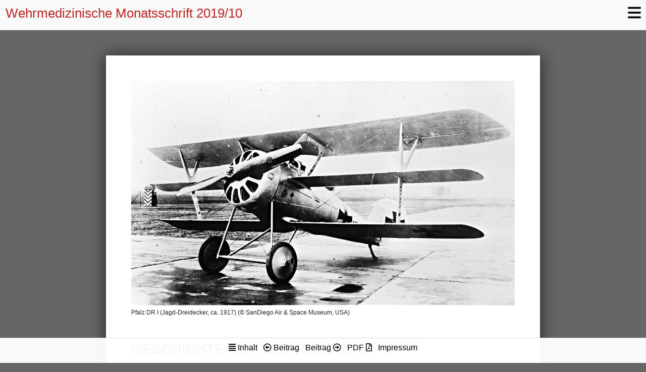

--- FILE ---
content_type: text/html; charset=UTF-8
request_url: https://wmm.pic-mediaserver.de/index.php?f=artikel&a=201910_geschichte_der_wehrmedizin
body_size: 31335
content:
<!DOCTYPE html>
<html lang="de" dir="ltr">
  <head>
    <meta charset="utf-8">
    <title>WMM-Online | Wehrmedizinische Monatsschrift</title>
    <meta name="description" content="Fachzeitschrift für Militärmedizin, die ein breites Spektrum an Themen abdeckt, darunter Chirurgie, Zahnmedizin und Infektionskrankheiten." />
    <meta name="keywords" content="Wehrmedizinische Monatsschrift,Wehrmedizin,Bundeswehr,Sanitätsdienst,Militärmedizin,Fachzeitschrift,Gesundheit,Forschung,Lehre,Fortbildung">
    <meta name="viewport" content="width=device-width, initial-scale=1, user-scalable=no">
    <link href="font.css" rel="stylesheet">
    <link href="all.min.css" rel="stylesheet">
    <link href="mf_reset.css?34" rel="stylesheet" type="text/css" />
    <link href="mf.css?8" rel="stylesheet" type="text/css" />
    <link href="wmm.css?13" rel="stylesheet" type="text/css" />

    

    <link rel="manifest" href="https://wmm.pic-mediaserver.de/manifest.json">

    <meta name="mobile-web-app-capable" content="yes">
    <meta name="apple-mobile-web-app-status-bar-style" content="black">
    <meta name="apple-mobile-web-app-title" content="Wehrmedezin">

    <script defer src="./marzipano/marzipano.js?t=1" ></script>
    <script defer src="./marzipano/mypano.js?2"></script>

    <link rel="apple-touch-icon" sizes="128x128" href="/images/icons/icon-128x128.png">
    <link rel="apple-touch-icon" sizes="144x144" href="/images/icons/icon-144x144.png">
    <link rel="apple-touch-icon" sizes="152x152" href="/images/icons/icon-152x152.png">
    <link rel="apple-touch-icon" sizes="192x192" href="/images/icons/icon-192x192.png">

    <meta name="msapplication-TileImage" content="/images/icons/icon-144x144.png">
    <meta name="msapplication-TileColor" content="#004380">

    <meta property="og:image" content="/images/icons/icon-144x144.png">

    <script src="/js/jquery-3.6.0.min.js"></script>
  </head>
  <body>
    <header>
     <div class="logos">
        <h1 class="logo_wrap l1">
        Wehrmedizinische Monatsschrift
        </h1>
        <div class="logo_wrap l2" style="text-align:center">
        </div>
        <div class="logo_wrap l3" style="text-align:right">
        </div>
      </div>
      <nav>
        <div class="bars"><svg xmlns="http://www.w3.org/2000/svg" viewBox="0 0 448 512"><!--! Font Awesome Pro 6.0.0 by @fontawesome - https://fontawesome.com License - https://fontawesome.com/license (Commercial License) Copyright 2022 Fonticons, Inc. --><path d="M0 96C0 78.33 14.33 64 32 64H416C433.7 64 448 78.33 448 96C448 113.7 433.7 128 416 128H32C14.33 128 0 113.7 0 96zM0 256C0 238.3 14.33 224 32 224H416C433.7 224 448 238.3 448 256C448 273.7 433.7 288 416 288H32C14.33 288 0 273.7 0 256zM416 448H32C14.33 448 0 433.7 0 416C0 398.3 14.33 384 32 384H416C433.7 384 448 398.3 448 416C448 433.7 433.7 448 416 448z"/></svg></div>

        <div  class="menu">
          <ul>
            <li><a href="https://www.bundeswehr.de/de/organisation/sanitaetsdienst" target="_blank">Sanitaetsdienst der Bundeswehr</a></li>
            <li><div class="fs search_input_wrap"><input class="search_input" type="search" name="autor" value="" placeholder="Autor"><button class="search_button" data-name="autor">Suchen</button></div></li>
            <li><div class="search_input_wrap"><input class="search_input" type="search" name="titel" value="" placeholder="Titel"><button class="search_button" data-name="titel">Suchen</button></div></li>
            <li><div class="search_input_wrap"><input class="search_input" type="search" name="volltext" value="" placeholder="Volltext"><button class="search_button" data-name="volltext">Suchen</button></div></li>
            <li><a href="mailto:wmm-epaper@p-mees.de" target="_blank">Kontakt</a></li>
          </ul>
        </div>

      </nav>
      <div class="search">
        <i class="fas fa-search"></i>

        <div class="fs search_input_wrap"><input class="search_input" type="search" name="autor" value="" placeholder="Autor"><button class="search_button" data-name="autor">Suchen</button></div>
        <div class="search_input_wrap"><input class="search_input" type="search" name="titel" value="" placeholder="Titel"><button class="search_button" data-name="titel">Suchen</button></div>
        <div class="search_input_wrap"><input class="search_input" type="search" name="volltext" value="" placeholder="Volltext"><button class="search_button" data-name="volltext">Suchen</button></div>
      </div>
    </header>
    <main>
      <script type="text/javascript">
  var az = "z201910";
  var va = "201910_Kongressbericht";
  var na = "201910_wenn_der_nacken_schmerzt";
    var pdf_file = "S1-16.pdf";
</script>
<style media="screen" type="text/css">
    .zi{
      display:none;
    }
    .pdf{
      display:inline;
    }
</style>
<div id="wmmneu">
  <div class="Einfacher-Textrahmen">
    <div>
      <div>
        <div>
          <img src="z201910/image/Titel_2.jpg" alt="" />
        </div>
        <div class="Einfacher-Textrahmen">
          <p class="BU">Pfalz DR I (Jagd-Dreidecker, ca. 1917) (© SanDiego Air &amp; Space Museum, USA)</p>
        </div>
      </div>
    </div><br>
    <p class="H1">GESCHICHTE DER WEHRMEDIZIN</p>
    <p class="H1-Titel">Die Luftfahrtmedizin im Ersten Weltkrieg  </p>
    <p class="H1-Titel-subhead">Aviation Medicine during World War I    </p>
    <p class="Autor">Carla Ledderhos<sup>a</sup>, Harald Potempa<sup>b</sup> und Ralf Vollmuth<sup>b</sup>   <br><br>

    <sup>a</sup> Zentrum für Luft- und Raumfahrtmedizin der Luftwaffe (Leiter: Generalarzt Prof. Dr. Rafael Schick) <br>
    <sup>b</sup> Zentrum für Militärgeschichte und Sozialwissenschaften der Bundeswehr (Kommandeur: Kapitän zur See Dr. Jörg Hillmann)</p><br>


  </div>
  <div class="Einfacher-Textrahmen">
    <p class="Format-Zusammenfassung_h2-Zusammenfassung-dt">Zusammenfassung</p>
    <p class="Format-Zusammenfassung_Zusammenfassung-dt">Von wenigen Vorarbeiten abgesehen, fiel die Geburtsstunde der Flugmedizin in den meisten Ländern Europas mit dem Beginn des Ersten Weltkrieges zusammen. Der Krieg hat ihre Entstehung befördert und behindert zugleich. Die durch ihn bedingte rasante technische Entwicklung der Flugzeuge mit erstmals industriell aufgelegten Serien und für diese Zeit beachtlichen Produktionszahlen sowie die jähe Steigerung ihrer Leistungsfähigkeit machten eine Luftfahrtmedizin, insbesondere in ihrer klinischen Ausrichtung, zu einer conditio sine qua non. In ihren Anfängen war dieser Zweig der Medizin daher zunächst vor allem militärisch geprägt.</p>
    <p class="Format-Zusammenfassung_Zusammenfassung-dt">Die Luftfahrtmedizin konnte dabei auf die zuvor in der Höhenmedizin und Aeronautik erarbeiteten Grundlagen und Erfahrungen zurückgreifen, ihre klinische Orientierung bekam sie jedoch erst durch die kriegsbedingt aufgeworfenen Fragestellungen.</p>
    <p class="Format-Zusammenfassung_Zusammenfassung-dt">Wesentlich für die Entwicklungen dieser Zeit war die Erkenntnis, Anwärter, aber auch Piloten, einer Auswahl und Tauglichkeitsuntersuchung zu unterziehen, um Ablöseraten und Unfallzahlen zu minimieren. In diesem Prozess kristallisierte sich das Bewusstsein für die Notwendigkeit heraus, die Untersuchungen durch speziell in der Flugmedizin ausgebildete Ärzte durchführen zu lassen. Die luftfahrtmedizinische Forschung widmete sich im Wesentlichen den Fragestellungen, die das erhöhte Leistungsvermögen der Luftfahrzeuge generierte, das heißt der Entwicklung von Sauerstoffgeräten und -masken, Fliegerbrillen, Sicherheitsgurten und Fliegerschutzbekleidung, aber auch beginnenden beschleunigungsrelevanten Problemkreisen. Dieses Spektrum wurde durch sinnesphysiologische Themen sowie solche zur Mehrfachbelastung und psychischen Überlastung ergänzt. Einen Innovationsschub hin zu konkreten ausbildungs- und berufsbezogenen Anwendungen bekam dabei auch die Psychologie. Hier erschienen wegweisende Arbeiten zur Entwicklung von Erhebungsinstrumenten für eignungsdiagnostische Auswahlverfahren, psychologische Anforderungsanalysen und zur Ermittlung der Fähigkeiten, die Piloten sowie weitere Besatzungsmitglieder für ihre Tätigkeitsausübung brauchen.</p>
    <p class="Format-Zusammenfassung_Zusammenfassung-dt">Im Ergebnis des Ersten Weltkrieges entstanden in den meisten Ländern der kriegführenden Parteien Untersuchungszentren, in denen Anwärter und Piloten nach klar formu&#173;lierten, wenn auch häufig empirisch generierten Richtlinien auf Flugtauglichkeit untersucht wurden, zum Teil standen diesen Einrichtungen flugmedizinische Ausschüsse beratend zur Seite. In einigen Ländern entwickelten sich daneben noch luftfahrtmedizinische Laboratorien, die sich der aufkeimenden psychophysiologischen Fragestellungen annahmen und in ihrer Arbeit häufig von Forschungsausschüssen fachliche Steuerung und Koordination erfuhren. In den USA wurde bereits 1919 eine Ausbildung von Fliegerärzten etabliert.</p>
    <p class="Format-Zusammenfassung_Zusammenfassung-dt">Im Nachkriegsdeutschland entzogen der Versailler Vertrag und die allgemeinen Verhältnisse der Flugmedizin ihren Forschungs- und Arbeitsgegenstand. Sie verlor damit ihren Hauptinhalt. Dies führte zu einer Stagnation, aus der sie sich erst Ende der 20er Jahre und in den 30er Jahren des 20. Jahrhunderts wieder befreien konnte. </p>
  </div>

  <div class="Einfacher-Textrahmen">
    <p class="Format-Zusammenfassung_h2-Zusammenfassung-engl">Summary</p>
    <p class="Format-Zusammenfassung_Zusammenfassung-engl">Although some preliminary work had already been carried out previously, the birth of aviation medicine coincided with the beginning of World War I in most European countries. The war promoted and at the same time hindered its development. The rapid technical progress in the area of aircraft construction caused by the war – leading to the first indus&#173;trial series and remarkable production figures for this time – as well as a sudden increase in performance made aviation medicine, especially in its clinical orientation, a conditio sine qua non. Thus, it mainly focused on military needs in its early stages.</p>
    <p class="Format-Zusammenfassung_Zusammenfassung-engl">Aviation medicine could initially draw on the foundations and experiences from high-altitude medicine and aeronautics; its clinical orientation was only triggered by the issues generated/raised during the war.</p>
    <p class="Format-Zusammenfassung_Zusammenfassung-engl">One important factor for the developments of this time was the decision to subject candidates, and also pilots, to a selection procedure and physical fitness examination to minimize withdrawal rates and accident figures. This also led to a growing awareness of the necessity to have these examinations conducted by physicians specially trained in aviation medicine. Aeromedical research essentially dealt with the issues created by the increased aircraft performance, i.e. the development of oxygen equipment and masks, aviator goggles, safety belts and flying clothing, but started to look into acceleration-relevant issues as well. This spectrum was supplemented by sensory physiological topics and subjects of multiple load and mental overload. An innovation boost towards concrete training and vocation-related applications also occurred in the field of psychology. Groundbreaking papers were published on the development of survey tools for aptitude diagnostic selection procedures and psychological requirements analyses, for the determination of capabilities that pilots need to execute their tasks.</p>
    <p class="Format-Zusammenfassung_Zusammenfassung-engl">As a result of World War I, most nations of the belligerent parties established examination centers where pilot candidates and pilots were tested for their fitness for flying in accordance with clearly formulated – although often empirically generated – examination guidelines. Sometimes, these centers were supported by aeromedical committees. In some countries, aeromedical laboratories were established which addressed the growing number of psychophysiological issues and often were steered and coordinated by aviation medical research boards. In the United States, flight surgeon training was established as early as 1919.</p>
    <p class="Format-Zusammenfassung_Zusammenfassung-engl">In post-war Germany, the Treaty of Versailles and the general conditions deprived aviation medicine of its research and work object. Thus, it lost its main content. This led to its stagnation from which it could free itself only in the late 1920s and 1930s.</p>
    <p class="Format-Zusammenfassung_h2-Zusammenfassung-engl">Schlüsselworte</p>
    <p class="Format-Zusammenfassung_Zusammenfassung-engl">Luftfahrtmedizin, Erster Weltkrieg, Flugdiensttauglichkeit, Tauglichkeitsrichtlinien</p>
    <p class="Format-Zusammenfassung_h2-Zusammenfassung-engl">Keywords</p>
    <p class="Format-Zusammenfassung_Zusammenfassung-engl">aviation medicine, WWI, flight surgeon, fitness for flying</p>
  </div>

  <p class="Zitate">„Up to the time of the world war, efforts were directed solely toward developing the mechanical efficiency of the plane. Little thought was given to the pilot. Flying was considered to be purely a case of courage; in other words if a man had the nerve to fly there was no reason why he should not fly. Bitter experience has taught us otherwise.” <br>Louis Hopewell Bauer (1888–1964)<a id="footnote-000-backlink" href="#footnote-000">1</a> [3], S. xiii</p>
  <p class="h2-Linien">Die deutschen Luftstreitkräfte im Ersten Weltkrieg</p>
  <p class="g1">Als Deutschlands Streitkräfte im August 1914 mobilmachten, taten sie das zu Wasser, zu Lande und zum ersten Mal auch in der Luft [37].</p>
  <p class="g1">Zu diesem Zeitpunkt gab es Ballontruppen, zeitgenössisch Luftschiffer genannt, erst seit 30 Jahren. Es war gerade einmal 14 Jahre her, dass sich das erste Luftschiff des Grafen Zeppelin in die Lüfte erhoben hatte, und der legendäre Flug in einem Motorflugzeug durch die Brüder Wright im Dezember 1903 (ob es wirklich der erste gewesen ist, wird kontrovers diskutiert) lag knapp 11 Jahre zurück. Den ersten deutschen Motorflug durch Hans Grade hatte es 1908, also sechs Jahre vor dem Krieg gegeben, 1909 war der Ärmelkanal durch Louis Bleriot zum ersten Mal überflogen worden und die Erstüberfliegung des Alpenhauptkammes 1911 lag ganze drei Jahre zurück. Die Anfänge der (militärischen) Fliegertruppe selbst hatten bei den deutschen Kontingentsarmeen und der kaiserlichen Marine 1910 begonnen. Im Jahre 1912, also gerade einmal zwei Jahre vor Kriegsbeginn, war sie fest etabliert worden. Nun schickte sie sich an, den nur begrenzt erforschten Luftraum zu erobern, den eigenen Luftraum zu sichern und im gegnerischen zu operieren [36].</p>
  <p class="g1">Insgesamt waren deutsche Luftstreitkräfte – der Name stammt erst aus dem Jahre 1916 – also relativ neu, eine ausformulierte Doktrin gab es nicht und vieles wirkte bei der Mobilmachung der 33 Feldfliegerabteilungen und zehn Festungsfliegerabteilungen mit ihren 232 Maschinen der preußischen und bayerischen Fliegertruppe &#173;improvisiert. Technische Probleme und ungenügende Logistik sorgten dafür, dass nach etwa sechs Wochen Krieg etwa 40&#160;% der Maschinen nicht mehr startklar waren [36].</p>
  <p class="g1">Die Feldfliegerabteilungen der Anfangszeit verfügten über je sechs unbewaffnete Doppelsitzer. Die Besatzung bestand jeweils aus einem Flugzeugführer und einem Beobachter. Sie waren mit Pistole beziehungsweise &#173;Karabiner, Fernglas, Signalpistole, Kamera und Meldeblock ausgerüstet. Die etwa 500&#160;Mann fliegendes Personal hatten im Wesentlichen drei Hauptaufträge, die bereits im Frieden bei Manövern eingeübt worden waren: Aufklärung, Einschießen der Artillerie sowie Bombenabwurf. Hierbei galt als kriegsmäßig anzunehmende Flughöhe 800 m über Grund. Ihre Missionen führten sie mit Schwerpunkt über der Westfront, aber auch über den viel weiteren Strecken der Ostfront aus. Die Maschinen der Anfangszeit waren etwa 100 km/h schnell, die Motoren leisteten ungefähr 80 bis 100&#160;PS und der Treibstoffvorrat reichte für etwa eineinhalb Flugstunden [36].</p>

    <div>
      <div>
        <img src="z201910/image/Abb._1_Otto-Doppeldecker.jpg" alt="" />
      </div>
      <div class="Einfacher-Textrahmen">
        <p class="BU">Abb. 1: Otto-Doppeldecker der k.b. Fliegertruppe in Schleißheim 1913. Motor und Luftschraube hinter der Besatzung: Rittmeister Graf Wolffskeel und S.K.H. Prinz Leopold von Bayern (Quelle: Deutsches Museum Flugwerft Schleißheim).</p>
      </div>
    </div>

  <p class="g1">Die Realität des Krieges zeigte aber, dass die Flugzeuge durch Abwehrfeuer vom Boden aus verwundbar waren, weswegen die kriegsmäßige Flughöhe auf 1800 m über Grund erhöht wurde. Im heißen August 1914 führte das zu massiven Problemen bei den Motoren. Hinzu kam, dass nun für die Besatzungen in den offenen ungeheizten und ungeschützten Cockpits die Temperaturdifferenzen zwischen Start und gefechtsmäßiger Flughöhe deutlich anstiegen. Somit stellten sich neue Anforderungen an die Schutzkleidung, zeitgenössisch Fliegersonderbekleidung genannt [36]. Diese Tendenz nahm bei den Herbststürmen des Jahres 1914 sowie in den darauffolgenden Wintern sogar noch zu. Sie steigerte sich im Verlaufe des Krieges: Fliegerformationen wurden 1915 und 1917/18 in das Hochgebirge der Alpen mit seinen Turbulenzen verlegt. Sie erfüllten ihre Missionen ab 1915/16 in den blanken und die Sonne reflektierenden Felsformationen der Mittelgebirge Südosteuropas sowie ab 1916/17 in den Wüsten und Bergen Palästinas sowie Mesopotamiens [38].</p>
  <p class="g1">Der Wechsel vom Bewegungs- zum Stellungskrieg Ende 1914 beziehungsweise Anfang 1915 hob die Bedeutung der Flugzeuge, Ballone und Luftschiffe. Nun waren es nur noch sie, denen der Blick nach drüben, sprich über die eigenen Linien hinaus, möglich war. Nur sie konnten jetzt den Gegner unmittelbar an der Front sowie im Hinterland per Kamera und Auge aufklären. Alleine sie schossen die eigene Artillerie mittels Signalpistole, später mit Morsefunk ein, das heißt sie gaben den Richtschützen der Artillerie eine direkte Rückmeldung über das Trefferbild. Zudem störten, lähmten, bekämpften und unterbanden sie die gegnerischen Aktivitäten an der Front, im Hinterland beziehungsweise in der Heimat durch Maschinengewehr und Bomben. Beiden Seiten war klar, dass der eigene Luftraum geschützt werden musste, um dies wiederum zu unterbinden. Daher wurden die Flugzeuge mit MG bewaffnet. Es entstanden die ersten Jagdflugzeuge, die nur noch ein Besatzungsmitglied hatten: den Piloten. Den Anfang machte hier die Entente, namentlich Frankreich. Deutschland zog 1915 nach, bewaffnete seine Doppelsitzer mit einem beweglichen MG, das durch den Beobachter zu bedienen war. Jagdflugzeuge, damals Kampfflugzeuge genannt, wurden mit einem, später mit zwei Starr-MG ausgestattet. Zwar dominierten die Jagdflieger mit ihren Abschusszahlen die zeitgenössische Propaganda und die populäre Luftfahrtgeschichtsschreibung; tatsächlich jedoch waren bei Kriegsende in Deutschland 40&#160;% aller Flugzeuge (Jagd-)Einsitzer, 60&#160;% waren Doppel- und Mehrsitzer [17]; zu den Jagdfliegern siehe [7]; [46]; [42]; [48].</p>
  <p class="g1">Aus den 500 Mann fliegendem Personal des Heeres im Jahre 1914 waren vier Jahre später 5 000 Mann mit 480 Maschinen geworden. Die preußischen und bayerischen Fliegertruppen insgesamt waren auf 61 000 Mann angewachsen. Die Zahl der fliegenden Staffeln und Abteilungen hatte sich ebenfalls stark erhöht. Allerdings gab es nun keine Abteilungen mehr, die für alle Aufträge zuständig waren, sondern es erfolgte eine Spezialisierung und Ausdifferenzierung bis 1918: 65 Jagdstaffeln für den Kampf in der Luft, 27 Bomberstaffeln und andere mehrmotorige Groß- und Riesenflugzeuge für den Bombenabwurf, 145 Fliegerabteilungen und sogenannte Fliegerabteilungen (A) für die Aufklärung und für das Einschießen der Artillerie, ferner 30 Schlachtstaffeln für das Eingreifen in den Erdkampf sowie für Infanterieflüge. Hinzu kamen die entsprechenden Formationen der Marine mit fünf Marinejagdstaffeln, zwei See- und einer Landfliegerabteilung sowie diversen See- und Landfliegerstationen in Nord- und Ostsee, dem Mittelmeer und dem Schwarzen Meer. Insgesamt bestanden die Marinefliegerkräfte 1918 aus 16 Luftschiffen, 1478 See- und Landflugzeugen mit einer Gesamtstärke von 16 000 Mann [36]; [32]. </p>
  <p class="g1">All diese Entwicklungen führten zu höheren Belastungen, etwa durch größere G-Kräfte bei den Jagdfliegern, und stellten erhöhte Anforderungen an die Pilotenausbildung an den Fliegerschulen der Heimat. Deren Zahl wuchs ebenso wie die der Beobachter-, Funker- und Fliegerschützenschulen für die Ausbildung der Beobachter sowie Fliegerschützen [36].</p>
  <p class="g1">Bis zum Jahre 1918 erhöhten sich die Geschwindigkeiten der Maschinen auf über 200&#160;km/h, die Motorenleistungen stiegen auf mehr als 200&#160;PS und die Flughöhen steigerten sich auf über 5 000&#160;m. Diesen Geschwindigkeiten waren Menschen bis dahin noch nie ausgesetzt gewesen. Gleiches galt für die entsprechenden Temperaturunterschiede von glühend heiß bis eiskalt innerhalb von 20 bis 30&#160;Minuten. Hinzu kam der Sauerstoffmangel mit entsprechenden Ausfallerscheinungen bei Flughöhen über 3 000 beziehungsweise 4 000&#160;m Höhe. Die Folge waren die Entwicklung von elektrisch beheizbaren Fliegerstiefeln sowie die Auslieferung von zunächst sehr primitiven Sauerstoffgeräten. Erst im Sommer 1918 wurden die Piloten mit Fallschirmen ausgestattet [36]; siehe [26]; [38].</p>

    <div>
      <div>
        <img src="z201910/image/Abb._2_Fokker_D_VII.jpg" alt="" />
      </div>
      <div class="Einfacher-Textrahmen">
        <p class="BU">Abb. 2: Jagdflugzeug Fokker D VII 1918 in Schleißheim; Inschrift auf der Rückseite des Fotos: „Aus meiner Pilotenzeit. Nach glücklicher Rückkehr aus dem Felde, aufgenommen am 10.XI.18 in Schleißheim. Rückflug von Colmar bis Schleißheim rund in 2 Stunden.“ Flugzeugführer Otto Lundershausen [?] (Quelle: Deutsches Museum Flugwerft Schleißheim).</p>
      </div>
    </div>

  <p class="g1">Verschiedene Faktoren bewirkten, dass die Zahl der bei Flugunfällen getöteten Piloten beziehungsweise Besatzungsmitglieder an der Front und in der Heimat, hier besonders bei der Ausbildung, mit 66&#160;% deutlich höher lag als durch Feindeinwirkung. Neben technischen Problemen bildete auch hier der „human factor“ die Hauptursache: überhastete Ausbildung, die Notwendigkeit, die Front mit neuen Besatzungsmitgliedern als Ersatz zu bestücken, „verbrauchte Nerven“, psychische Überforderung und anderes mehr [36].</p>
  <p class="g1">Die Luftstreitkräfte wuchsen während der vier Kriegsjahre personell und materiell gewaltig an und differenzierten in ihrem Aufgabenspektrum aus. 1918 ließ sich keine Landschlacht mehr ohne Luftüberlegenheit gewinnen [17]. </p>
  <p class="h2-Linien">Anfänge der Luftfahrtmedizin am Vorabend des Ersten Weltkrieges</p>
  <p class="g1">Die Flugmedizin ist eine der jüngsten Disziplinen der Medizin. Ihre Entstehung und Entwicklung ist untrennbar mit der Luftfahrt als einer der wesentlichsten Innovationen des 20.&#160;Jahrhunderts verknüpft. Erst durch diese wurde sie aus der Taufe gehoben, diese prägte auch ihren Namen.</p>
  <p class="g1">Der Nährboden für die Entstehung und Entfaltung einer luftfahrtmedizinischen Forschung und, dem nachfolgend, auch einer klinisch geprägten Luftfahrtmedizin wurde in Deutschland im ausgehenden 19. und beginnenden 20.&#160;Jahrhundert bereitet. Ein wichtiger Meilenstein dabei war die 1881 in Berlin vollzogene Gründung des „Deutschen Vereins zur Förderung der Luftschifffahrt“ (DVFL). Nachdem dieser in den 1890er Jahren durch eine großzügige Spende des deutschen Kaisers schließlich mit den für die Verwirklichung seiner Ziele notwendigen materiellen Mitteln ausgestattet war, hat er die Aeronautik, wie der Ballonsport genannt wurde, außerordentlich befördert. Mehr als 200 unter der Ägide des DVFL durchgeführte bemannte Ballonfahrten, von denen allein 40 rein wissenschaftlichen Zwecken dienten [20], verschafften Deutschland bereits im ausgehenden Jahrhundert einen reichen Erfahrungsschatz auf diesem Gebiet. Dabei wurden auch erste physiologische und medizinische Fragestellungen bearbeitet, die Gefahr von Hochfahrten erkannt und zunehmend ein Bewusstsein für die Problematik luftfahrtmedizinischer Fragestellungen geschaffen. Ging die Initiative für die ersten medizinisch-physiologischen Untersuchungen bei den Ballonfahrten zunächst vor allem von Meteorologen wie Richard Assmann (1845–1918, der ursprünglich Arzt gewesen ist), Arthur Berson (1859–1942) und Reinhard Süring (1866–1950) aus, so interessierten sich alsbald auch Mediziner dafür. In dieser Zeit formierte sich der Personenkreis, der der Flugmedizin im deutschsprachigen Raum zu ihrer Geburt verhalf, sie wesentlich prägte und ihre Entwicklung auch im folgenden Weltkrieg maßgeblich mitbestimmte und vorantrieb. Hier sind vor allem Namen wie Richard Assmann, Adolf A. Friedländer, Nathan Zuntz, Hermann von Schrötter, Reinhold Halben, [] Crusius, Adolf Loewy (1862–1937), Siegfried Placzek (1866–1946) sowie die der Stabsärzte Ernst Koschel und Johannes Flemming zu nennen.</p>

    <div>
      <div>
        <img src="z201910/image/Abb._3_Ballon_Excelsior.jpg" alt="" />
      </div>
      <div class="Einfacher-Textrahmen">
        <p class="BU">Abb. 3: Dieses Foto vom 15. September 1898 zeigt den Ballon „Excelsior“ vor einem Aufstieg auf 8320 m; an Bord waren der britische Ballonfahrer Stanley Spencer und der deutsche Meteorologe Arthur Berson (Quelle: Wikimedia Commons; aus: Richard Aßmann und Arthur Berson [Hrsg.]: Wissenschaftliche Luftfahrten, Bd. II; Braunschweig: Vieweg 1900).</p>
      </div>
    </div>


    <div>
      <div>
        <img src="z201910/image/Abb._4_NEU.jpg" alt="" />
      </div>
      <div class="Einfacher-Textrahmen">
        <p class="BU">Abb. 4: Freiballonfahrer mit Sauerstoffmaske inclusive festverbundener Mütze mit Nackenschutz (aus: 13, S. 231).</p>
      </div>
    </div>

  <p class="g1">Mit dem neuen Jahrhundert entwickelte sich die Luftfahrt rasant und gewann zunehmend an Popularität. Neben der Aeronautik kam die Fliegerei nach dem Prinzip „schwerer als Luft“ auf, auch als Aviatik bezeichnet. In deren Folge nahm die Zahl der Unfälle mit tödlichem Ausgang dramatisch zu (siehe Abbildung 5).</p>

    <div>
      <div>
        <img src="z201910/image/Abb_5_NEU.jpg" alt="" />
      </div>
      <div class="Einfacher-Textrahmen">
        <p class="BU">Abb. 5: Entwicklung der Zahl der Unfallopfer in der Luftfahrt von 1908 bis 1912 [nach Angaben von Adolf A. Friedländer].</p>
      </div>
    </div>

  <p class="g1">Im Bedürfnis, diese Situation zu verändern und alle vorhandenen Kräfte zu bündeln, wurden im Jahr 1912 die verschiedenen Vereinigungen, die sich in Deutschland auf wissenschaftlichem und technischem Gebiet der Förderung der Luftfahrt widmeten, in der „Wissenschaftlichen Gesellschaft für Flugtechnik e.V.“ (WGF), später „Wissenschaftliche Gesellschaft für Luftfahrt“ (WGL), zusammengeführt. Auf Initiative von Heinrich Prinz von Preußen bekam sie auch einen Unterausschuss für medizinisch-psychologische Fragestellungen, dessen Obmann Adolf A. Friedländer (1870–1949) war und dem unter anderen Nathan Zuntz, Reinhold Halben, Johannes Flemming und Ernst Koschel angehörten [14].</p>
  <p class="g1">Eine Analyse der Unfälle sowie erste Überlegungen zu deren Ursachen zeigten sehr schnell, dass ein großer Anteil auf den Faktor Mensch und vor allem auf eine ungenügende beziehungsweise fehlende medizinische Auswahl und Betreuung der Piloten zurückzuführen war. Dies war der Denkanstoß zur Formulierung gesundheitlicher Mindestanforderungen an die Tauglichkeit von Flugzeugführeranwärtern/Flugschülern und Piloten, die sich allerdings zunächst nur auf den Sport- und Ballonflugbereich bezogen [27]; [14].</p>
  <p class="g1">Auch zu Beginn des Ersten Weltkrieges steckte die Aviatik noch in ihren Kinderschuhen. Gleiches galt für die Luftfahrtmedizin. Naturgemäß konnte der im Entstehen begriffene neue Zweig der Medizin noch nicht auf umfangreiche oder gar verlässliche und fundierte Quellen zurückgreifen. Harry George Armstrong (1899–1983), einer der führenden Luftfahrtmediziner Amerikas und Direktor des US Aeromedical Research Laboratory mit einer beindruckenden Liste an Publikationen im Bereich der Luft- und Raumfahrtmedizin, wusste dazu Folgendes zu berichten: </p>
  <p class="Zitate">„Thus, when World War I began, which was 11 years after the Wright brothers‘ first flight, the world&apos;s literature devoted to the medical aspects of aviation consisted of 31 papers and one small book.“ [2], S. 7 </p>
  <p class="g1">Die Erkenntnisse, auf denen die Luftfahrtmedizin in ihren Anfängen aufbauen konnte, stammten vor allem aus dem alpinen Sport und den höhenphysiologischen Arbeiten von Nathan Zuntz, Hermann von Schrötter, Johannes Flemming, Arnold Durig, Paul Bert, Angelo Mosso u.a. und zunächst nur aus der Ära der Aeronautik [10]; [11]; [12]; [13]; [43]; [44]. Durch die Kontakte der Protagonisten der Höhenmedizin zu den Ballonfahrern und ihr eigenes Engagement auf diesem Gebiet wurden sie mit ihren Erfahrungen auch zu Wegbereitern der Flugmedizin. Insbesondere die Abhandlungen von Nathan Zuntz (1847–1920) „Zur Physiologie und Hygiene der Luftfahrt“ und von dem österreichischen Arzt Hermann von Schrötter (1870–1928) „Hygiene der Aeronautik und Aviatik“ formulierten erstmals die grundlegenden Fragestellungen, mit denen sich die Luftfahrtmedizin auseinandersetzen musste und rückten sie so ins Bewusstsein der Öffentlichkeit [51]; [43].</p>
  <p class="g1">Dadurch, dass die Anfänge der Luftfahrtmedizin zeitlich mit dem Beginn des Ersten Weltkrieges zusammenfielen, waren sie, jedenfalls in den kriegführenden Ländern, zunächst vor allem militärisch geprägt und die bearbeiteten Fragestellungen durch die Erfordernisse des Krieges bestimmt.</p>
  <p class="h2-Linien"> Luftfahrtmedizin im Ersten Weltkrieg</p>
  <p class="g1">Der Krieg forcierte die Flugzeugentwicklung in außerordentlich beeindruckender Weise. Dies zeigen die erzielten Flugrekorde und die Vielzahl neu entwickelter Flugzeugmuster sehr deutlich. Ende 1913 lag der Höhenrekord für Flugzeuge noch bei 20 000&#160;ft (= 6 096&#160;m) und der Geschwindigkeitsrekord bei 126&#160;Meilen/Stunde (203&#160;km/h). Nur 5 Jahre später, 1918, war der Höhenrekord bereits auf 31 390&#160;ft (= 9 568&#160;m) und der Geschwindigkeitsrekord auf 162&#160;Meilen/Stunde (260&#160;km/h) gestiegen [2]. Erstmals wurden Flugzeuge in Serie und in großen Mengen produziert sowie die Cockpitinstrumentierung vereinheitlicht und damit deren Bedienbarkeit erleichtert [45]. Ersteres führte zu einer schlagartigen Erhöhung des Bedarfs an Piloten, letzteres vereinfachte das Erlernen des Fliegens und die Umschulung auf andere Luftfahrzeugmuster. Bedingt durch den technologischen Fortschritt und die andauernden Kriegshandlungen stieg, wie dargestellt, die Bedeutung der Luftwaffen; Gefechtsaufträge und Einsatzspektren der Piloten änderten sich stetig. Standen zu Beginn des Krieges vor allem die Nah- und Fernaufklärung sowie die Artilleriebeobachtung im Vordergrund, ging es bald auch um Luftnahunterstützung, Jagdeinsätze und Luftkampf (auch in der Nacht) zur Luftabwehr sowie um Bombereinsätze. Eine allseits erstarkende Luftabwehr machte Flüge unter immer extremeren klimatischen Bedingungen, in größeren Höhen und unter zunehmenden Beschleunigungen notwendig. Belastungen und Beanspruchungen der Flugzeugführer und Beobachter stiegen innerhalb der vier Jahre des Krieges gravierend. Dies stellte die Luftfahrtmedizin, insbesondere da gerade eben erst selbst entstanden, vor beträchtliche Herausforderungen, auf die sie zeitnah reagieren musste.</p>
  <div>
    <div>
      <div>
        <img src="z201910/image/Abb_6_1.jpg" alt="" />
      </div>
      <div class="Einfacher-Textrahmen">
        <p class="BU">Abb. 6: Das Bild aus dem Jahre 1917 zeigt einen Soldaten an einem Zwillings-Maschinengewehr und gibt einen Eindruck von der deutschen Flugabwehr im Ersten Weltkrieg.</p>
      </div>
    </div>
  </div>
  <p class="h2-Linien">Entwicklung der Tauglichkeitsuntersuchungen</p>
  <p class="g1">Die enormen Produktionszahlen generierten einen Bedarf an Piloten, der zunächst nur schwierig zu decken war. Freiwillige wurden geworben und, solange sie nur felddienstfähig waren, zu Fliegern ausgebildet. Die medizinische Untersuchung lag in der Hand von Truppenärzten [30]; [41]. Ärztliche Erfahrungen zum Einfluss des Fliegens auf die Gesundheit, aber auch Ärzte, die diese hätten machen können, standen noch nicht zur Verfügung. So mancher gesundheitliche Mangel wurde zunächst großzügig übersehen beziehungsweise gar nicht erst entdeckt: </p>
  <p class="Zitate">„Eine besondere, auf Flugdiensttauglichkeit – ein damals noch nicht festgelegter Begriff – gerichtete Untersuchung fand im allgemeinen nicht statt. So kam es, daß sich unter den Fliegern z. B. erheblich kurzsichtige und farbenblinde Offiziere fanden, und unter diesen – es klingt wie ein Hohn auf die späteren Bestimmungen – fanden sich gerade die besten Militärflieger.“ [28], S. 10</p>
  <p class="g1">In Deutschland vollzog sich der Weg hin zu etablierten Tauglichkeitsrichtlinien als ein schrittweiser und zaghafter Prozess. Obwohl die Einsicht, dass Führer von Luftfahrzeugen jeder Art auf ihre gesundheitliche Eignung für diese Tätigkeit besonders geprüft werden sollten, bereits im „Deutschen Luftfahrerverband“, aber auch in der WGF schon vor dem Krieg gewachsen war, musste diese bei der militärischen Führung erst einmal geschaffen und entwickelt werden. Die Stabsärzte Johannes Flemming und Ernst Koschel hatten als Vertrauensärzte des „Deutschen Luftfahrerverbandes“ zusammen mit [] Crusius, Reinhold Halben, Siegfried Placzek und anderen die Frage, welche Anforderungen an die Gesundheit der Führer von Luftfahrzeugen gestellt werden müssen, bereits bearbeitet und Koschel hatte zu diesem Thema in der Hauptversammlung der WGL im Juni 1913 referiert und den Entwurf einer Untersuchungsanleitung unterbreitet [27]; [28]. Ende 1914 und zu Beginn des Jahres 1915 wurden diese Vorschläge jedoch nur von wenigen Dienststellen aufgegriffen. Auch herrschte zunächst die Meinung vor, dass die Posten des Flugzeugführers oder des Beobachters „Schonungs-, sogar Erholungsposten“ sind [28]. Die vielen notwendig gewordenen Ablösungen sprachen aber bald eine andere Sprache und die Schaffung allgemeingültiger Bestimmungen über die gesundheitlichen Anforderungen wurde unumgänglich, so dass sich die Inspektion der Fliegertruppen im Oktober 1915 entschloss, „allgemeine Anhaltspunkte“ für eine Untersuchung herauszugeben [28]. Diese entsprachen jedoch tatsächlich nur absoluten Minimalforderungen:</p>
  <p class="Zitate">„1. Herz, Nieren und Lungen absolut gesund. <br>
                  2. Augen und Ohren gut. [...].<br>
                  3. Straffe, elastische Muskulatur. <br>
                  4. Gesundes Nervensystem, […]. <br>
                  5. Alter im allgemeinen nicht unter 19 und nicht über 35 Jahren. Ausschlaggebend aber in erster Linie Elastizität und moralische Qualität.“ [28], S. 12 </p>
  <p class="g1">Noch immer war die Angst zu groß, durch überzogene Bestimmungen den hohen Bedarf an Fliegern nicht decken zu können. Als dann 1916 die Zahl der Ablösungen jedoch immer weiter wuchs, wurde beim Chef des Feldflugwesens (Kommandierender General der Luftstreitkräfte) eine ärztliche Abteilung gegründet, deren Leitung Ernst Koschel (1875–1961) übertragen wurde. Es war inzwischen einfach nicht mehr zu übersehen, dass die mit der zunehmenden psychischen Belastung einhergehenden hohen Ablösequoten veränderte Eingangsuntersuchungen erforderten.</p>
  <p class="g1">Ernst Koschels Abteilung beschäftigte sich zunächst mit der Ermittlung der gesundheitlichen Gründe der vielen Ablösungen. Die Sichtung der Krankenakten zeigte, dass diese für wissenschaftliche Auswertungen ungeeignet waren, jedoch schienen eine „nervöse Erschöpfung“ und möglicherweise auch rheumatische Erkrankungen bei Fliegern häufiger als bei den übrigen Soldaten vorzukommen: </p>
  <p class="Zitate">„Besonders aber ergaben die Krankenblätter und Berichte, daß in allererster Linie der Zustand des Nervensystems beachtet werden muß, und daß alle diejenigen Bewerber auszumustern sind, die nach ihrer Vorgeschichte oder dem Untersuchungsbefund voraussichtlich nicht in der Lage sein würden, außergewöhnlichen Aufregungen für möglichst lange Zeit Widerstand zu leisten.“ [28], S. 13 </p>
  <p class="g1">Ebenso ergab die Prüfung der Krankenpapiere, dass bei den Bewerbern, die erst nach Oktober 1915 in den Dienst getreten waren, selbst die bereits erlassenen minimalistischen Untersuchungsrichtlinien häufig keine Beachtung gefunden hatten.</p>
  <p class="g1">Nachdem der Mangel in den Krankenakten erkannt war, wurde verfügt, dass bei jedem aus gesundheitlichen Gründen abgelösten Flieger eine weitere Untersuchung durchzuführen war, um die genauen Ursachen dieser Ablösung festzustellen. Dafür wurden im gesamten Armeebereich Kommissionen aus verschiedenen Fachärzten zusammengestellt, außerdem war man bestrebt, diese in ihrer Zusammensetzung weitgehend unverändert zu lassen. Auf der Grundlage eines extra dafür erarbeiteten zweiteiligen Fragebogens, dessen erster Teil aus der Vorgeschichte bestand, die vom Flieger und dessen zweiter Teil vom untersuchenden Arzt auszufüllen war, entstanden sogenannte Ablösezeugnisse, auf deren Grundlage der Kommandierende General der Luftstreitkräfte auf Basis der Empfehlung seiner Sanitätsabteilung über die weitere Verwendung des Untersuchten entschied [28], S. 14.</p>
  <p class="g1">Bis zur endgültigen „Anleitung für die ärztliche Beurteilung der Kriegsverwendungsfähigkeit zur Ausbildung als Flugzeugführer und Beobachter“ war es ein zähes Ringen zwischen der Sanitätsabteilung des Chefs des Feldflugwesens, der Ernst Koschel vorstand, dem Chef des Feldflugwesens und dem Chef des Feldsanitätswesens, Otto von Schjerning. Die Grundlage dafür bildete die durch Koschel bereits Anfang März kurz nach seiner Amtsübernahme erarbeitete Anleitung zur Untersuchung auf Flugdiensttauglichkeit, in der die jeweiligen Anforderungen in elf Punkten niedergelegt wurden [30]; [28]; [41]. Den Vorschlag des Chefs des Feldflugwesens, die Untersuchung auf Flugdiensttauglichkeit in einer einzigen, mit Fachärzten besetzten Untersuchungsstelle zu vereinigen, hat der Chef des Feldsanitätswesens abgelehnt – die Aufnahme des Begriffes „Flugdiensttauglichkeit“ in eine Vorschrift deshalb, weil noch nicht genügend Erfahrungen gesammelt seien, die Einrichtung einer Fliegerhauptuntersuchungsstelle, da die nötige Zahl der Fachärzte fehle, die eigens zu diesem Zwecke zur Verfügung stehen müsste [28]. </p>
  <p class="g1">Letztendlich und nach langen Kompetenzstreitigkeiten wurden in Deutschland erstmals im November 1916 vom Chef des Feldsanitätswesens Untersuchungs- und Tauglichkeitsrichtlinien in Form einer Verfügung herausgegeben und verbindlich eingeführt. Diese beinhalteten ein dreistufiges Zulassungsverfahren zur Fliegerausbildung, das eine truppenärztliche Untersuchung, eine Beurteilung durch den Truppenteil des Bewerbers, bei der die Frage nach bisher aufgetretenen nervösen Erschöpfungszuständen im Mittelpunkt stand, und eine Untersuchung durch ein militärisches Fachärztekollegium umfasste [30]. Für bereits eingestellte Flugzeugführer und -beobachter, die den neuen Bestimmungen häufig nicht entsprachen, galt diese Verfügung nicht.</p>
  <p class="g1">Die im Verlauf des Krieges gemachten Erfahrungen führten dann noch zu der einen oder anderen Änderung in dieser Anleitung. In seinem 1922 im „Handbuch der Ärztlichen Erfahrungen im Weltkriege 1914/1918“ erschienenen Artikel findet sich nachfolgende Formulierung von Ernst Koschel, die den Zwiespalt beziehungsweise das Dilemma sehr trefflich beschreibt, in dem die Flugmedizin zu dieser Zeit steckte: </p>
  <p class="Zitate">„Der hygienische Grundsatz, keinen Mann an einen Platz zu stellen, an dem er vermeidbaren gesundheitlichen Schaden erleiden konnte, wurde mit dem militärischen Grundsatz verbunden, die besten Leute an den richtigen Platz zu setzen, und es lag in den Verhältnissen, daß bei dem Riesenverbrauch an Fliegern die gewaltigen Ersatzanforderungen nur gedeckt werden konnten, wenn militärischerseits die ärztlichen Bestrebungen, die oft viel weiter gingen, gehemmt werden mußten.“ [28], S. 33</p>
  <p class="g1">Die Auswahl von Bewerbern und die Gestaltung von Tauglichkeitsuntersuchungen gehörten somit zu den vordringlichsten Aufgaben der Luftfahrtmedizin während des Krieges.</p>
  <p class="h2-Linien">Experimentell-psychologische Tauglichkeits&#173;prüfungen zum Flugdienst</p>
  <p class="g1">Hierzu hat auch die Psychologie sehr wertvolle Beiträge geliefert. Sie erschloss sich in dieser Zeit ein Gebiet, auf das Mediziner ihr Augenmerk bisher nicht gelegt hatten, nämlich das der physiologischen Variationen seelischer Funktionen. Dem allgemeinen Trend der Zeit folgend, entstanden an vielen Stellen in Deutschland Schulen für Angewandte Psychologie, die sich der Entwicklung einer psychologischen Methodologie der Berufseignung &#173;widmeten und damit einen Beitrag zur Eignungsfeststellung in unterschiedlichsten Berufen leisteten. Aufbauend auf dem zur damaligen Zeit klassischen Reaktions&#173;experiment wurden Prüfverfahren entwickelt, in denen den Kandidaten berufstypische Aufgaben in einem &#173;möglichst realistischen, apparativ simulierten Umfeld &#173;dargeboten wurden, die sie schnell und genau erledigen mussten. Die erbrachten Leistungen wurden quantifiziert, entsprechende Normwerte erarbeitet und das geforderte Leistungsminimum für die Eignung festgelegt [19].</p>
  <p class="g1">Zu den führenden Vertretern der Experimentalpsychologie, die sich als Ergänzung zur ärztlichen Flieger&#173;tauglichkeitsuntersuchung mit Methoden der psy&#173;chologischen Eignungsprüfung bei Fliegern und Flieger-&#173;Beobachtern beschäftigten, gehörten Erich Stern, Wilhelm Benary, Arthur Kronfeld, Otto Selz und Max Brahn.</p>
  <p class="g1">Erich Stern (1889–1959) vom psychologischen Laboratorium der Psychiatrischen Universitätsklinik Straßburg im Elsaß erarbeitete zunächst auf der Grundlage einer psychologischen Anforderungsanalyse ein Berufsanforderungsbild für Flugzeugführer und versuchte im Rahmen experimenteller Untersuchungen festzustellen, ob der jeweilige Bewerber befähigt ist, die für seinen Beruf notwendigen Fertigkeiten zu erwerben. Dabei prüfte er zunächst sehr einfache Funktionen, entwickelt dann aber eine sehr komplexe Prüfmethodik, die schon wesentliche Elemente des Flugsimulators in sich barg [33].</p>
  <p class="g1">Auch Arthur Kronfeld (1886–1941) verlangte bei der &#173;experimentellen Nachbildung flugähnliche Beanspruchungen und einen objektiven Maßstab bei der Befundregistrierung. Das von ihm vorgeschlagene experi&#173;mentell-&#173;&#173;psychologische Prüfungsverfahren, bei dem die Prüflinge eine Hauptaufgabe zu erfüllen hatten und dabei durch Nebenaufgaben gestört wurden, ist sechs Monate lang in einer Fliegeruntersuchungskommission in der Armeeabteilung B (in Freiburg i. Breisgau) erprobt worden [33]; [29]; [24]. Insgesamt sind diesem Verfahren 350 Flugschüler und 30 erfahrene Flugzeugführer und Beobachter, die als Kontrollgruppe dienten, unterzogen worden. Zu einer weiteren Versuchsserie, die die Brauchbarkeit des erprobten Verfahrens überprüfen sollte, ist es nicht mehr gekommen.</p>
  <p class="g1">Wilhelm Benary (1888–1955), der selbst eine Ausbildung zum Flieger-Beobachter durchlief, befasste sich im psychologischen Laboratorium der Universität Hamburg mit der Entwicklung von Eignungsprüfungen für Flieger-Beobachter [4] und arbeitete hier eng mit Professor William Stern (1871–1938) zusammen. Auch er analysierte zunächst die Anforderungen, denen ein Flieger-Beobachter gerecht werden musste, und arbeitete in seinen Verfahren mit konkurrierenden Haupt- und Nebenaufgaben.</p>
  <p class="g1">Otto Selz (1881–1943) widmete seine Aufmerksamkeit einem Phänomen, das heute in der Flugmedizin als „human factor“ bezeichnet wird, prüfte dessen Anteil an der Genese von Flugunfällen und leitete daraus Anforderungen für die Eignungsprüfung ab [33].</p>
  <p class="g1">Max Brahn (1873–1944) startete seine Karriere an der Leipziger Universität und ging aus einer der „Brutstätten der Angewandten Psychologie“ um Wilhelm Wundt (1832–1920) und Ernst Meumann (1862–1915) hervor, die sich bereits um 1910 ausbildungs- und berufs&#173;bezogenen Problemen der Psychologie zugewandt &#173;haben [19]. Im Ersten Weltkrieg beschäftigte er sich in dem in Großenhain/Sachsen eigens für Militärflieger &#173;eingerichteten psychologischen Laboratorium mit der Unter&#173;suchung des Gleichgewichtssinnes. Hierfür &#173;benutzte er einen Neigungsstuhl, mit dessen Hilfe er den Orien&#173;tierungssinn der Prüflinge zu quantifizieren versuchte [33].</p>
  <p class="g1">Den Hauptkritikpunkt an den psychologischen Auswahlverfahren von Seiten der Mediziner formulierte Ernst Koschel in seiner „Hygiene des Ersatzes bei den Luftstreitkräften“ so: </p>
  <p class="Zitate">„Wenn auch nicht verkannt werden soll, daß viele Eigenschaften, die der Flieger braucht, durch diese Untersuchungen festgestellt werden können, so ist oben schon wiederholt darauf hingewiesen worden, daß die wichtigste Störung des Ablaufes unserer geistigen Funktionen, die innere Unruhe durch das Bewußtsein der Lebensgefahr, experimentell nicht nachgebildet werden kann.“ [28], S. 32</p>
  <p class="g1">Letztendlich wurde den psychologischen Untersuchungen in der Zeit des Ersten Weltkrieges keine ausschlaggebende Entscheidung eingeräumt, da noch nicht auf ausreichende Erfahrungen zurückgegriffen werden konnte. Es existierte allerdings die Anordnung, bei den Fliegern, die eine solche Untersuchung durchlaufen haben, eine Erfolgskontrolle anzustellen. Die Beendigung des Krieges hat dies jedoch verhindert [28]. Dennoch können diese Untersuchungen als Vorläufer für die heute praktizierte psychologische Eignungstestung gelten. </p>
  <p class="h2-Linien">Schwerpunkte luftfahrtmedizinischer Forschung und Entwicklung</p>
  <p class="g1">Die Themen, denen sich die luftfahrtmedizinische Forschung zur Zeit des Ersten Weltkrieges zuwandte, waren weltweit ähnlich und durch die operationellen Erfordernisse des Krieges geprägt. Flüge unter außergewöhnlichen Bedingungen, im offenen Cockpit und in immer größeren Höhen verlangten einen effektiven Schutz der Flugzeugführer und Beobachter vor Kälte und Unterkühlung, Sauerstoffmangel und intensiver Sonneneinstrahlung. Die Entwicklung von Sauerstoffgeräten und &#173;Masken, Fliegerbekleidung, Schutzbrillen und Sicherheitsgurten hatte daher allererste Priorität. </p>
  <div>
    <div>
      <div>
        <img src="z201910/image/Abb._7_Dräger_Werbung.jpg" alt="" />
      </div>
      <div class="Einfacher-Textrahmen">
        <p class="BU">Abb. 7: Reklame für ein Sauerstoffatmungsgerät von Dräger (aus: 21, S. 192).</p>
      </div>
    </div>
  </div>
  <p class="g1">Die klinisch orientierte Luftfahrtmedizin konzentrierte sich zunächst vor allem auf die deskriptive Erfassung der &#173;Einflüsse des Fliegens auf die verschiedenen Organ&#173;systeme, wo möglich, wurde diese durch konkrete Messungen ergänzt. Daneben war die Formulierung der gesundheitlichen Anforderungen an das fliegende Personal hinsichtlich bestimmter Organsysteme auf der &#173;Basis einer Tätigkeitsanalyse eine vordringliche Aufgabe [28]; [22]; [30]; [49].</p>
  <p class="g1">Um dem drohenden Sauerstoffmangel in größeren Höhen wirksam begegnen zu können, wurden zunächst die bereits in der Aeronautik benutzten Höhenatmungsgeräte mit Presssauerstoff benutzt, die bei der Fliegertruppe allerdings erst einmal insbesondere wegen ihres hohen Gewichtes auf Ablehnung stießen. Später wurden für Flüge über 5 000&#160;m Tropfluftgeräte mit flüssigem Sauerstoff eingesetzt. Diese hatten den Vorteil, dass sie bei gleicher Sauerstoffmenge nur ein Sechstel wogen und bei Beschuss oder holpriger Landung nicht explodierten [9].</p>
  <p class="g1">Zum Schutz vor der Kälte wurden elektrisch beheizbare Fliegerkombis entwickelt. Frostschutz für Füße, Hände und Gesicht war unerlässlich. Dafür wurde von der Sanitätsabteilung des Kommandierenden Generals der Luftstreitkräfte eine Anordnung zum Kälteschutz der Haut erarbeitet. Die Empfehlungen umfassten die Nutzung einer wasserfreien Fliegerfrostschutzsalbe sowie das Tragen von zwei Paar Handschuhen übereinander, dünne wollene oder seidene als Unterhandschuhe, darüber pelz- oder flauschgefütterte Oberhandschuhe aus Leder. Später gab es auch elektrisch beheizbare Handschuhe, die die Oberhandschuhe unnötig machten [9]. Zum Schutz des Gesichtes wurde das Tragen eines seidenen oder wollenen Kopfschlauches und darüber das einer als Sonderbekleidung erhältlichen seidengefütterten Gesichtsledermaske empfohlen. Darüber kam die Brille mit Stirn- und Backenschutz. Das Beschlagen der Brillengläser wurde durch Einreiben der Gläser mit „Kristallglanz“ verhindert [9].</p>
  <div>
    <div>
      <div>
        <img src="z201910/image/Abb_81.jpg" alt="" />
      </div>
      <div class="Einfacher-Textrahmen">
        <p class="BU">Abb. 8: Auf dieser Aufnahme, wohl aus dem Jahre 1917, werden Atemgeräte der Kampfflieger mit Sauerstoff gefüllt.</p>
      </div>
    </div>
  </div>
  <div>
    <div>
      <div>
        <img src="z201910/image/Abb_9.jpg" alt="" />
      </div>
      <div class="Einfacher-Textrahmen">
        <p class="BU">Abb. 9: Das digital kolorierte Foto (1917) zeigt einen Flieger in elektrisch beheizbarer Wintermontur.</p>
      </div>
    </div>
  </div>
  <p class="g1">Die intensive Sonneneinstrahlung führte nicht nur zu massiven Verbrennungen der Haut, sondern auch zu Schädigungen der Augen, die nach adäquatem Schutz verlangten. So wurden durch Blendung bedingte, meist peripher im temporalen Gesichtsfeld gelegene, häufig nach oben offene Ringskotome, aber auch durch das Zusammenspiel von Luftzug, Kälte und Sonneneinstrahlung verursachte Entzündungen der äußeren Augen und der Bindehaut sowie Schädigungen der Cornea beobachtet. Kaum ein anderer Bereich wurde deshalb so intensiv beforscht, wie der der Fliegerschutzbrillen [16]. Man experimentierte mit verschieden gefärbten Schutzbrillen, die von vielen Fliegern allerdings als störend empfunden wurden, Gläsern mit abgestufter Lichtdurchlässigkeit, verschiedenen Lichtfiltern und mit Doppelgläsern [50]; [16].</p>
  <p class="g1">Erhebliche Aufmerksamkeit erlangte auch die sogenannte „Fliegerkrankheit“, ein schwierig zu fassender Symptomkomplex aus körperlichen und psychischen Reaktionen, die auf die Einwirkung des Aufenthalts in der dritten Dimension zurückgeführt und im Gegensatz zur Alpinistik ob der hohen Geschwindigkeit des Aufstiegs und der normalerweise fehlenden erheblichen körperlichen Anstrengung deutlich von der Bergkrankheit abgegrenzt wurde [31]; [5]. Koschel hat dafür in einer Unterdruckkammer systematische Untersuchungen zu den psychopathologischen Auswirkungen der Änderungen des atmosphärischen Drucks auf die Psyche von Fliegern durchgeführt (nach [5]). Jenseits von 6 000&#160;m beschrieb er Bewusstseinsveränderungen charakteristischer Art, die durch eine Abnahme der Aufmerksamkeit und Konzentrationsfähigkeit mit ausgesprochen paraphasischen und paragraphischen Störungen mit Perseveration charakterisiert waren und mit einer Verminderung akustischer und optischer Merkfähigkeit einhergingen. Bedeutsam war die Erkenntnis, dass sich jenseits der 6 500&#160;m das Krankheitsgefühl verliert und sich eine Euphorie entwickelt, die mit einer Änderung des Urteilsvermögens und einer verminderten Kritikfähigkeit einhergeht. Ab 7 000&#160;m beobachtete Koschel eine Steigerung der motorischen Reaktionen, die bei 8 000&#160;m in tonische Krämpfe übergehen konnten. Karl Bonhoeffer hob hervor, dass die bei den Fliegern beobachteten nervösen Störungen &#173;weniger durch den Aufenthalt in den veränderten atmosphärischen Verhältnissen als vielmehr durch das „mit der Flugtätigkeit verbundene starke emotionale Moment“ und das „Zusammenwirken mehrfacher Kriegsschädigungen“ bedingt wären und keinen Anlass geben, von einer eigentlichen Fliegerkrankheit zu sprechen [5], S. 25.</p>
  <p class="g1">Die in den letzten Kriegsjahren erreichten größeren Geschwindigkeiten und Beschleunigungen der Flugzeuge führten offenbar zu den ersten beschleunigungsbedingten Flugzeugverlusten. Darauf lassen Berichte von Piloten über Bewusstseinstrübungen bei bestimmten Flugmanövern, von denen sie sich nach rund 20&#160;Sekunden ohne auffällige Nacheffekte erholten, schließen. In Frankreich haben daher André Broca (1863–1925) und Paul Garsaux (1882–1970) bereits 1918 begonnen, in einer eigens dafür gebauten Zentrifuge an Hunden die Auswirkungen von G-Beschleunigungen systematisch zu erforschen [6].</p>
  <p class="g1">Daneben wurden der Einfluss des Fliegens auf ausgewählte Organsysteme und deren Beziehung zur Diensttauglichkeit sowie sinnesphysiologische Fragestellungen im Hinblick auf Gleichgewichtssinn, Orientierung und Desorientierung untersucht. Auch gab es Überlegungen zum Einfluss von Ermüdung und Ernährung auf die Leistungsfähigkeit von Piloten und Beobachtern sowie Analysen des Unfallgeschehens und auftretender Verletzungsmuster [15]; [18]; [25]; [34]; [49]; [52]; [9].</p>
  <p class="h2-Linien">Entwicklungen in den Ländern der kriegführenden Parteien</p>
  <p class="g1">Insgesamt verlief die Entwicklung der Luftfahrtmedizin in den Ländern der kriegführenden Parteien, zumindest inhaltlich, relativ vergleichbar.</p>
  <p class="g1">In Amerika [3], das erst sehr spät in den Krieg eintrat, gab die Army ihren ersten Entwurf von Vorschriften für eine Tauglichkeitsuntersuchung von Bewerbern im Februar 1912 heraus, im Oktober des gleichen Jahres folgten die Bestimmungen bei der Navy [1]; [2]. Es war Theodore Charles Lyster (1875–1933), der in den USA sehr maßgeblich die Entwicklung der Luftfahrtmedizin während des Ersten Weltkrieges bestimmt hat. Dies betraf sowohl die Fliegerauswahl als auch die flugmedizinische Forschung und die Formierung eines medizinischen Dienstes für die fliegenden Einheiten. 1916 hat er zusammen mit William Holland Wilmer (1863–1936) und Isaac H. Jones (1881–1956) neue Standards für Untersuchungen und deren Dokumentation entwickelt, die 1917 in Kraft getreten sind und denen die mehr als 100 000 Bewerber für den fliegerischen Dienst in den verschiedenen Untersuchungszentren Amerikas unterzogen wurden; der empirischen Basis dieser Standards und der Notwendigkeit für weitere Studien und Forschungen waren sich die Verantwortlichen dabei durchaus bewusst. Folgerichtig wurden im Oktober 1917 ein Aviation Medical Research Board (Flugmedizinischer Forschungsausschuss) eingerichtet und im Januar 1918 das erste amerikanische flugmedizinische Forschungslaboratorium auf dem Hazelhurst Fliegerhorst in Mineola, Long Islands eröffnet. Im März des gleichen Jahres wurde der Begriff „flight surgeon – Fliegerarzt“ etabliert und 1919 wurde ein luftfahrtmedizinisches Training für Sanitätsoffiziere eingerichtet [2]; [1].</p>
  <p class="g1">Auch in den anderen kriegführenden Ländern war das Interesse zunächst auf die Eignungsfeststellung gerichtet [47].</p>
  <p class="g1">In England diente insbesondere die Erkenntnis, dass im ersten Jahr des Krieges 90&#160;% der Verluste an Luftfahrzeugen auf menschliches Versagen und von diesen etwa 60&#160;% auf medizinische Probleme zurückzuführen waren, als Trigger für die Einführung medizinischer Tauglichkeitsuntersuchungen, die bereits ein Jahr später schon deutliche Erfolge zeitigten. Hier zeichnete Martin William Flack (1882–1931) dafür verantwortlich [47] und entwickelte eine Testbatterie von sehr leicht durchzuführenden, simplen Tests, die die Grundlage für die medizinische Eignungsprüfung bildeten.</p>
  <p class="g1">In Frankreich wurden Standards für eine klinische Tauglichkeitsuntersuchung bereits 1912 von Pierre-Jules-Emile Beyne (1880–1968) entwickelt, die 1914 in Kraft traten [47]. Daneben entwickelten Jean Camus (1872–1924) und Henri Nepper 1915 eine Testmethodik für Flieger, die als erste in die Praxis eingeführte psychophysiologische Eignungsprüfung gilt [33]. 1918 wurde ein luftfahrtmedizinisches Laboratorium errichtet, das bereits eine Unterdruckkammer und eine Anlage besaß, in der die Wirkungen von Radialbeschleunigungen auf Flieger erforscht werden konnten [33].</p>
  <p class="g1">Als Leiter des l&apos;Istituto per l‘esame psicofisiologico degli aviatori (Institut für psychophysische Untersuchungen für Flieger) zeichnete Amedeo Herlitzka (1872–1949) [8] in Italien verantwortlich für die Fliegerauswahl [47]. Unterstützt wurde er dabei durch den Arzt und Priester Agostino Gemelli (1878–1959), der ein Verfahren zur psychologischen Einschätzung und Auswahl von Fliegern erarbeitet hat, in dem zunächst unter Laborbedingungen die psychomotorische Reaktionsfähigkeit, das Wahl&#173;reaktions- und Aufmerksamkeitsverhalten sowie emotionale Reaktionen untersucht und in einem zweiten Schritt bei den Kandidaten während eines Versuchsfluges die Herz- und Atemfrequenz sowie der arterielle Blutdruck gemessen und mit Normwerten verglichen wurden [33]; [39]. Bei der medizinischen Untersuchung kam auch bereits ein, wenn auch einfacher Flugsimulator zum Einsatz, in dem das Wahlreaktionsverhalten getestet werden konnte [33].</p>
  <p class="g1">In Russland wurde die Notwendigkeit einer medizinischen Untersuchung für fliegende Mitglieder des Aeroclubs durch einen Beschluss des Rates des Allrussischen Aeroclubs vom 14. Juli 1909 anerkannt. 1911 veranlasste die militärische Führung die „Beurteilung von Krankheiten und gesundheitlichen Mängeln, die mit dem Dienst in fliegenden Truppenteilen nicht vereinbar sind“ per Befehl. Die Verantwortung über die Durchführung oblag einer Flugmedizinischen Kommission. Forschungsarbeiten aus dieser Zeit beschäftigten sich mit klinischen, physiologischen und psychologischen Untersuchungen beim Fliegen in großen Höhen. Weitere Entwicklungsschritte erfolgten dann vor allem nach dem Krieg [33].</p>
  <p class="h2-Linien">Schlussbemerkungen</p>
  <p class="g1">Mit dem Ende des Krieges ging die wesentliche Triebkraft für einen weiteren technologischen Fortschritt in der Flugzeugindustrie zunächst verloren, auch das öffentliche Interesse an der Fliegerei nahm deutlich ab. Mangels Bedarfs kam es zum Zusammenbruch der fliegerärztlichen Untersuchungsstellen und psychophysiologischen Laboratorien, in denen zuvor die Auswahl von Militärpiloten erfolgte. Speziell in Deutschland taten der Versailler Vertrag, der zu gravierenden Einschnitten in der Luftfahrt des Landes führte, und die allgemeine Wirtschaftskrise ihr Übriges [40]; [23]. Damit war die Flugmedizin bar ihres Untersuchungsobjektes und ohne Arbeitsgegenstand. Das im Krieg gesammelte Wissen wurde jedoch in dem von Schjerning 1921/22 herausgegebenen umfangreichen „Handbuch der Ärztlichen Erfahrungen im Weltkriege 1914/1918“ aufgearbeitet und so für die Nachwelt erhalten [5]; [15]; [16]; [18]; [25]; [28]; [34]; [49]; [50]. Die wichtigste Erkenntnis für die Flugmedizin aber war eine, die in dieser Form noch heute unumschränkte Gültigkeit besitzt: </p>
  <p class="Zitate">„Nicht daß man von einer noch so hohen vorgesetzten Dienststelle geschickt wird oder Professor oder Geheimrat ist, läßt den Flieger aus sich heraus kommen und offen erzählen, was er fühlt – viele jüngere Flieger erzählten mit Freude, wie sie die gelegentlich besuchenden Ärzte angeführt hätten –, sondern nur dann findet der Arzt, der etwas von ihnen erfahren will, volles Vertrauen, wenn er wirklich zur Zunft gehört und mitfliegt, und zwar nicht nur bei ruhigem Wetter, sondern bei jeder Gelegenheit; auch das mag als ärztliche Erfahrung des Weltkrieges künftigen Fliegerärzten gesagt sein.“ [28], S. 13–14</p>
  <p class="h2-Linien">Literatur und Quellen</p>
  <ol>
  <li class="Literatur">Aerospace Medical Association (AsMA). Homepage. <http://www.asma.org/home>; besonders <http://www.asma.org/about-asma/history/aerospace-medicine-milestones> [04.03.2019]. <a href="https://www.asma.org/about-asma/history/aerospace-medicine-milestones"> mehr lesen </a> </li>
<li class="Literatur">Armstrong HG: Chapter 1: Historical. In: Armstrong HG (Hrsg.): Aerospace Medicine. Baltimore: Williams & Willkins 1961; 1–17.</li>
<li class="Literatur">Bauer LH: Aviation Medicine. Baltimore: Williams & Willkins 1926.</li>
<li class="Literatur">Benary W: Kurzer Bericht über Arbeiten zu Eignungsprüfungen für Flieger-Beobachter. Zeitschrift für angewandte Psychologie 1919; 15: 161–192, 250–308.</li>
<li class="Literatur">Bonhoeffer K: Über die Bedeutung der Kriegserfahrungen für die allgemeine Psychopathologie und Ätiologie der Geisteskrankheiten. In: Schjerning O von (Hrsg.): Handbuch der Ärztlichen Erfahrungen im Weltkriege 1914/1918. Bd. IV: Bonhoeffer K (Hrsg.): Geistes- und Nervenkrankheiten. Leipzig: Johann Ambrosius Barth 1922/1934; 3–44.</li>
<li class="Literatur">Broca A, Garsaux P: Note préliminaire sur l´étude des effets de la force centrifuge sur l´organisme. Bull. Acad. Méd. (Paris) 1919; 82 (3): 75–77. </li>
<li class="Literatur">Castan J: Der Rote Baron. Die ganze Geschichte des Manfred von Richthofen. Stuttgart: Klett-Cotta 2007.</li>
<li class="Literatur">Crespi M: Herlitzka, Amedeo. Dizionario Biografico degli Italiani. 61 (2004). <http://www.treccani.it/enciclopedia/amedeo-herlitzka_(Dizionario-Biografico)/>; vgl. auch <http://www.treccani.it/enciclopedia/amedeo-herlitzka> [04.03.2019]. <a href="http://www.treccani.it/enciclopedia/amedeo-herlitzka"> mehr lesen </a> </li>
<li class="Literatur">Einflüsse des Fliegens auf den menschlichen Körper und ärztliche Ratschläge für Flieger. [Hrsg. durch:] Der Kommandierende General der Luftstreitkräfte. Sanitäts-Abteilung, 2. Aufl. Januar 1918.</li>
<li class="Literatur">Flemming [J]: Unfälle und Rettungsmaßnahmen auf dem Gebiete der Luftschiffahrt. Illustrierte Aeronautische Mitteilungen. Deutsche Zeitschrift für Luftschiffahrt 1908; 12 (17): 489–497.</li>
<li class="Literatur">Flemming [J]: Der Arzt im Ballon. In: Bröckelmann [] (Hrsg.): Wir Luftschiffer. Die Entwicklung der modernen Luftschifftechnik in Einzeldarstellungen. Berlin – Wien: Ullstein & Co 1909; 172–187.</li>
<li class="Literatur">Flemming [J]: Physiologische und physikalische Messungen und Beobachtungen bei einer Hochfahrt. Illustrierte Aeronautische Mitteilungen. Deutsche Zeitschrift für Luftschifffahrt 1909; 13 (23): 1019–1028.</li>
<li class="Literatur">Flemming [J]: Freiballonhygiene. In: Mehl A (Hrsg.): Der Freiballon in Theorie und Praxis. Bd. I. Stuttgart: Franckh’sche Verlagshandlung 1911; 219–236.</li>
<li class="Literatur">Friedländer [AA]: Bericht des Unterausschusses für medizinische und psychologische Fragen. Jahrbuch der Wissenschaftlichen Gesellschaft für Flugtechnik 1914; 2: 212–219.</li>
<li class="Literatur">Grahe K: Ohrenerkrankungen der Luftschiffer und Flieger. In: Schjerning O von (Hrsg.): Handbuch der Ärztlichen Erfahrungen im Weltkriege 1914/1918. Bd. VI: Voß O, Killian G (Hrsg.): Gehörorgan. Obere Luft- und Speisewege. Leipzig: Johann Ambrosius Barth 1921; 123–125.</li>
<li class="Literatur">Greeff R: Schutzbrillen und Augenschutzvorrichtungen im Felde. In: Schjerning O von (Hrsg.): Handbuch der Ärztlichen Erfahrungen im Weltkriege 1914/1918. Bd. V: Axenfeld Th (Hrsg.): Augenheilkunde. Leipzig: Johann Ambrosius Barth 1922; 255–266.</li>
<li class="Literatur">Groehler O: Geschichte des Luftkrieges 1910 bis 1980. Berlin [Ost]: Militärverlag der DDR 1981; 9–99, besonders 91–99.</li>
<li class="Literatur">Groll H: Direkte Kriegserkrankungen durch gröbere physikalische Einwirkungen. In: Schjerning O von (Hrsg.): Handbuch der Ärztlichen Erfahrungen im Weltkriege 1914/1918. Bd. VIII: Aschoff L (Hrsg.): Pathologische Anatomie. Leipzig: Johann Ambrosius Barth 1921; 506–513.</li>
<li class="Literatur">Gundlach H: Psychologie und Psychotechnik bei der Eisenbahn. 38. BDP-Kongress für Verkehrspsychologie Universität Regensburg 2002, Arbeitsgruppe 14: Psychologie und Psychotechnik bei der Eisenbahn.  <a href="https://www.researchgate.net/publication/37367009_Psychologie_und_Psychotechnik_bei_der_Eisenbahn?enrichId=rgreq-a96854b294bff1024f8cd935bd43d0e1-XXX&enrichSource=Y292ZXJQYWdlOzM3MzY3MDA5O0FTOjEwMTg0MjE1NTQ3NDk0OUAxNDAxMjkyNDcwNTIy&el=1_x_2&_esc=publicationCoverPdf"> mehr lesen </a> </li>
<li class="Literatur">Gunga H-C: Leben und Werk des Berliner Physiologen Nathan Zuntz (1847–1920). Unter besonderer Berücksichtigung seiner Bedeutung für die Frühgeschichte der Höhenphysiologie und Luftfahrtmedizin. Husum: Matthiesen 1989 (= Abhandlungen zur Geschichte der Medizin und der Naturwissenschaften, 58) [zugleich Diss. FU Berlin 1988].</li>
<li class="Literatur">Gunga H-C: Nathan Zuntz his Life and work in the fields of high altitude physiology and aviation medicine. Amsterdam [u. a.]: Academic Press Elsevier 2009.</li>
<li class="Literatur">Halben [R]: Die Augen der Luftfahrer. Jahrbuch der wissenschaftlichen Gesellschaft für Flugtechnik 1914; 2: 158–168.</li>
<li class="Literatur">Harsch V: Aerospace medicine in Germany: from the very beginnings. Aviat Space Environ Med 2000; 71: 447–450. <a href="https://www.ncbi.nlm.nih.gov/pubmed/10766474"> mehr lesen </a> </li>
<li class="Literatur">Herrn R: Arthur Kronfeld <https://gedenkort.charite.de/menschen/arthur_kronfeld/> [30.04.2019].</li>
<li class="Literatur">Kayser FFO: Indirekte Gewalteinwirkungen. Verletzungen durch Luftdruck, Erschütterung des Gewebes (Kontusionsverletzungen), indirekte Geschosse, Verschüttung, Absturz mit dem Flugzeug. In: Schjerning O von (Hrsg.): Handbuch der Ärztlichen Erfahrungen im Weltkriege 1914/1918. Bd. I: Payr E, Franz C (Hrsg.): Chirurgie. Erster Teil. Leipzig: Johann Ambrosius Barth 1922; 27–44.</li>
<li class="Literatur">Kehrt C: Moderne Krieger. Die Technikerfahrungen deutscher Militärpiloten 1910–1945. Paderborn [u.a.]: Schöningh 2010 (= Krieg in der Geschichte, 58); 107–195.</li>
<li class="Literatur">Koschel E: Welche Anforderungen müssen an die Gesundheit der Führer von Luftfahrzeugen gestellt werden? Jahrbuch der Wissenschaftlichen Gesellschaft für Flugtechnik 1914; 2: 143–157. </li>
<li class="Literatur">Koschel E: Hygiene des Ersatzes bei den Luftstreitkräften. In: Schjerning O von (Hrsg.): Handbuch der Ärztlichen Erfahrungen im Weltkriege 1914/1918. Bd. VII: Hoffmann W (Hrsg.): Hygiene. Leipzig: Johann Ambrosius Barth 1922; 10–33.</li>
<li class="Literatur">Kronfeld A: Eine experimentell-psychologische Tauglichkeitsprüfung zum Flugdienst. Bericht der Fliegeruntersuchungskommission der Armeeabteilung B an die Sanitätsabteilung beim Kommandierenden General der Luftstreitkräfte. Zeitschrift für angewandte Psychologie 1919; 15: 193–235.</li>
<li class="Literatur">Locher W: Die Tauglichkeitskriterien in den preußischen und deutschen Heeren unter Einbeziehung der deutschen Luftwaffe. In: Grunwald E (Hrsg.): Bewertung der Gesundheit – Beurteilung militärischer Tauglichkeit. Verhandlungen des Symposiums aus Anlaß des 70. Geburtstages von Oberstarzt d. R. a. D. Professor Dr. med. Dr. h. c. mult. Heinz Goerke am 12. Dezember 1987 in München, Bonn: Beta Verlag 1989 (= Beiträge Wehrmedizin und Wehrpharmazie, 2); 105–128.</li>
<li class="Literatur">Loewy A, Placzek S: Die Wirkung der Höhe auf das Seelenleben des Luftfahrers. Berliner klinische Wochenschrift 1914; 51 (22): 1020–1023.</li>
<li class="Literatur">Marinefliegerkräfte. In: Wörterbuch zur deutschen Militärgeschichte. 2. Aufl. Berlin [Ost]: Militärverlag der Deutschen Demokratischen Republik 1985 (= Schriften des Militärgeschichtlichen Instituts der Deutschen Demokratischen Republik); 512–514.</li>
<li class="Literatur">Papenfuß W: 1. Entwicklung und Charakteristik der Luftfahrtmedizin. In: Papenfuß W et al.: Luftfahrtmedizin. Mit einer Einführung in die Raumfahrtmedizin. Berlin: Brandenburgisches Verlagshaus 1990; 12–32, hier besonders S. 16–20.</li>
<li class="Literatur">Pick L: Thermische Kriegsschädigungen. In: Schjerning O von (Hrsg.): Handbuch der Ärztlichen Erfahrungen im Weltkriege 1914/1918. Bd. VIII: Aschoff L (Hrsg.): Pathologische Anatomie. Leipzig: Johann Ambrosius Barth 1921; 513–526.</li>
<li class="Literatur">Pöhlmann M, Potempa H und Vogel T (Hrsg.): Der Erste Weltkrieg 1914–1918. Der deutsche Aufmarsch in ein kriegerisches Jahrhundert. München: Bucher 2014.</li>
<li class="Literatur">Potempa H: Die Königlich-Bayerische Fliegertruppe 1914-1918. Frankfurt a.M. [u. a.]: Peter Lang 1997 (= Europäische Hochschulschriften, III/727), besonders S. 30–42, 57–61, 81–86, 118–170, 221–223, 255–257, 298–301.</li>
<li class="Literatur">Potempa H: Krieg in der Luft. In: Pöhlmann M, Potempa H und Vogel T (Hrsg.): Der Erste Weltkrieg 1914–1918. Der deutsche Aufmarsch in ein kriegerisches Jahrhundert. München: Bucher 2014; S.89–109.</li>
<li class="Literatur">Potempa H: Der Raum als militärhistorische Kategorie. Die deutschen Luftstreitkräfte 1914–1918 (außerhalb der Westfront). In: Die Mittelmächte und der Erste Weltkrieg, hrsg. vom Heeresgeschichtlichen Museum Wien. Wien: Militaria 2016; 198–220.</li>
<li class="Literatur">Raponi N: Gemelli, Agostino. Dizionario Biografico degli Italiani. 53 (2000). <http://www.treccani.it/enciclopedia/agostino-gemelli_(Dizionario-Biografico)> [11.04.2019]. <a href="http://www.treccani.it/enciclopedia/agostino-gemelli_(Dizionario-Biografico)"> mehr lesen </a> </li>
<li class="Literatur">Reimer T: Die Entwicklung der Flugmedizin in Deutschland. Med. Diss. Köln 1981 [auch erschienen in folgender Reihe: Kölner medizinhistorische Beiträge, 13].</li>
<li class="Literatur">Reinartz MS: Die Entwicklung der ärztlichen Richtlinien für die Tauglichkeit zur Luftfahrt (Ballon, Luftschiff, Flugzeug) in Deutschland bis 1945. Med. Diss. Düsseldorf 1996.</li>
<li class="Literatur">Schilling R: Kriegshelden. Deutungsmuster heroischer Männlichkeit in Deutschland 1813–1945. Paderborn [u. a.]: Schöningh 2002 (= Krieg in der Geschichte, 15); hier 37–40, 252-315. </li>
<li class="Literatur">Schrötter H von: Hygiene der Aeronautik und Aviatik. Wien – Leipzig 1912. </li>
<li class="Literatur">Schrötter H von: Gesichtspunkte zur Hygiene und Prophylaxe der Luftfahrt. Das österreichische Sanitätswesen 1913; 25: 1429–1444, 1457–1478.</li>
<li class="Literatur">Schuivens MJG: Die historische Entwicklung der Cockpit-Instrumentierungen von Verkehrsflugzeugen. Phil. Diss. TU München 2015 [auch elektronisch unter <http://mediatum.ub.tum.de/node?id=1245318> [23.11.2017]].</li>
<li class="Literatur">Schulze-Wegener G (Hrsg.): Richthofen und die deutschen Fliegerkräfte. München: Geranova Bruckmann 2017 (= Militär & Geschichte Extra, 6).</li>
<li class="Literatur">Strughold H: Development of Aviation Medicine in Germany. In: [US] Department of the Air Force (Hrsg.): German Aviation Medicine. World War II. Washington D.C.: US Government Printing Office 1950; Bd. I; 3–11.</li>
<li class="Literatur">Voigt I: Stars des Krieges. Eine biografische und erinnerungskulturelle Studie zu den deutschen Luftstreitkräften des Ersten Weltkrieges. Berlin – Boston [u. a.]: De Gruyter Oldenbourg 2019 (= Zeitalter der Weltkriege, 20).</li>
<li class="Literatur">Wätzold P: Über Diensttauglichkeit in ihrer Beziehung zur Sehschärfe und Refraktion nach den Erfahrungen des Krieges. In: Schjerning O von (Hrsg.): Handbuch der Ärztlichen Erfahrungen im Weltkriege 1914/1918. Bd. V: Axenfeld Th (Hrsg.): Augenheilkunde. Leipzig: Johann Ambrosius Barth 1922; 285–299.</li>
<li class="Literatur">Zade M: Blendung im Fliegerdienst. In: Schjerning O von (Hrsg.): Handbuch der Ärztlichen Erfahrungen im Weltkriege 1914/1918. Bd. V: Axenfeld Th (Hrsg.): Augenheilkunde. Leipzig: Johann Ambrosius Barth 1922; 267–270.</li>
<li class="Literatur">Zuntz N: Zur Physiologie und Hygiene der Luftfahrt. Wien: Springer 1912 (= Luftfahrt und Wissenschaft, 3). </li>
<li class="Literatur">Zuntz N: Unsere Ernährung im Kriege. Neue Rundschau 1915; 26: 405–411.</li>

  </ol>

  <p>&nbsp;</p>
  <div class="manuskriptdaten_header">
    <p class="Format-Manuskriptdaten_Manuskriptdaten-Balken">Manuskriptdaten</p>
  </div>
  <div class="manuskriptdaten_body">
    <p class="Format-Manuskriptdaten_Manuskriptdaten">Eingereicht: 25. Mai 2019<br>Nach Überarbeitung angenommen: 28. Juni 2019</p>
    <p class="Format-Manuskriptdaten_Manuskriptdaten"><strong>Zitierweise</strong><br>Lederhos C, Potempa H, Vollmuth R: Die Luftfahrtmedizin im Ersten Weltkrieg. WMM 2019; 63(10-11); S1–S16.</p>
    <p class="Format-Manuskriptdaten_Manuskriptdaten"><strong>Für die Verfasser</strong><br>Oberfeldarzt Priv.-Doz. Dr. Carla Ledderhos<br />Zentrum für Luft- und Raumfahrtmedizin der Luftwaffe<br />Straße der Luftwaffe 322, 82256 Fürstenfeldbruck<br />E-Mail: carlaledderhos@bundeswehr.org</p>
  </div>

  <div class="manuskriptdaten_header">
    <p class="Format-Manuskriptdaten_Manuskriptdaten-Balken">Manuscript data</p>
  </div>
  <div class="manuskriptdaten_body">
    <p class="Format-Manuskriptdaten_Manuskriptdaten">Submitted: 25 May 2019<br>After revision accepted: 28 June 2019</p>
    <p class="Format-Manuskriptdaten_Manuskriptdaten"><strong>Citation</strong><br>Lederhos C, Potempa H, Vollmuth R: Aviation Medicine during World War I. WMM 2019; 63(10-11); S1–S16.</p>
    <p class="Format-Manuskriptdaten_Manuskriptdaten"><strong>For the authors</strong><br>Lieutenant Colonel (MC) Asst.-Prof. Dr. Carla Ledderhos<br />Air Force Centre of Aerospace Medicine<br />Strasse der Luftwaffe 322, D-82256 Fürstenfeldbruck<br />E-Mail: carlaledderhos@bundeswehr.org</p>
  </div>
  <p>&nbsp;</p>

  <div class="_idFootnotes">
    <div class="_idFootnote">
            	<p class="Format-Fu-note_Fu-note-mit-Linie"><a id="footnote-000" href="#footnote-000-backlink"><sup>1</sup></a>  Louis Hopewell Bauer war Leiter der School of Aviation Medicine der US Army und Autor des ersten, 1926 erschienenen Lehrbuchs für Luftfahrtmedizin, gründete 1929 die Aerospace Medical Association (AsMA) und war ihr erster Präsident sowie über 25 Jahre Herausgeber der wissenschaftlichen Zeitschrift der AsMA.</p>
    </div>
  </div>
</div>
<script src="z201910/index.js?02"></script>
    </main>
    <footer>
      <span class="zi"><i class="fas fa-book-open"></i> Zeitschriften</span><span class="iv"><i class="fas fa-align-justify"></i> Inhalt</span>&nbsp;&nbsp;&nbsp;<span class="va"><i class="far fa-arrow-alt-circle-left"></i><span class="nosmall"> Beitrag</span></span>&nbsp;&nbsp;&nbsp;<span class="na"><span class="nosmall">Beitrag </span><i class="far fa-arrow-alt-circle-right"></i></span>&nbsp;&nbsp;&nbsp;<span class="pdf">PDF <i class="far fa-file-pdf"></i></span><span class="imp">&nbsp;&nbsp;&nbsp;<a href="/index.php?f=artikel&a=201910_impressum">Impressum</a></span>
    </footer>
        <script src="script.js?4"></script>
  </body>
</html>


--- FILE ---
content_type: text/css
request_url: https://wmm.pic-mediaserver.de/mf_reset.css?34
body_size: 1436
content:
@charset "utf-8";
*, *:before, *:after {
  box-sizing: border-box;
}
html {
    color: #000;
    background: #fff;
    overflow-y: scroll;
    -webkit-text-size-adjust: 100%;
    -ms-text-size-adjust: 100%
}
html * {
    outline: 0;
    -webkit-text-size-adjust: none;
    -webkit-tap-highlight-color: rgba(0, 0, 0, 0)
}
html,
body {
    font-family: sans-serif
}
body,
div,
dl,
dt,
dd,
ul,
ol,
li,
h1,
h2,
h3,
h4,
h5,
h6,
pre,
code,
form,
fieldset,
legend,
input,
textarea,
p,
blockquote,
th,
td,
hr,
button,
article,
aside,
details,
figcaption,
figure,
footer,
header,
hgroup,
menu,
nav,
section {
    margin: 0;
    padding: 0
}
input,
select,
textarea {
    font-size: 100%
}
table {
    border-collapse: collapse;
    border-spacing: 0
}
fieldset,
img {
    border: 0
}
abbr,
acronym {
    border: 0;
    font-variant: normal
}
del {
    text-decoration: line-through
}
address,
caption,
cite,
code,
dfn,
em,
th,
var {
    font-style: normal;
    font-weight: 500
}
ol,
ul {
    list-style: none
}
caption,
th {
    text-align: left
}
h1,
h2,
h3,
h4,
h5,
h6 {
    font-size: 100%;
    font-weight: 500
}
q:before,
q:after {
    content: ''
}
sub,
sup {
    font-size: 75%;
    line-height: 0;
    position: relative;
    vertical-align: baseline
}
sup {
    top: -.5em
}
sub {
    bottom: -.25em
}
a:hover {
    text-decoration: underline
}
ins,
a {
    text-decoration: none
}


--- FILE ---
content_type: text/css
request_url: https://wmm.pic-mediaserver.de/mf.css?8
body_size: 12612
content:
html {
  background-color: #aaa;
  /*font-family: 'Roboto', sans-serif;*/
  font-family: 'Open Sans', sans-serif;
}

header {
  position: fixed;
  height: 90px;
  left: 0;
  top: 0;
  right: 0;
  background-color: rgba(255, 255, 255, .96);
  z-index: 2;
  padding: 10px;
  border-bottom: 1px solid #ddd;
  box-shadow: 0 0 10px 1px #ddd;
}

footer {
  position: fixed;
  height: 50px;
  left: 0;
  bottom: 0;
  right: 0;
  background-color: rgba(255, 255, 255, .96);
  z-index: 2;
  padding: 10px;
  border-top: 1px solid #ddd;
  box-shadow: 0 0 10px 1px #ddd;
  text-align: center;
}

/*
header img{

  width: auto;
}
*/
header {
  display: flex;
  height: 60px;
  flex-flow: row;
  /*  transition: height 0.5s;*/
}

header div.logos {
  flex: 1 1 39px;
  display: flex;
  flex-flow: row nowrap;
  justify-content: space-between;
  align-content: stretch;
}

header div.search {
  /*  flex: 1;*/
  height: 30px;
  display: none;
}

.search_input_wrap {
  margin-top: 5px;
}

.fa-search {
  float: right;
  font-size: 24px;
  margin: 5px;
  padding: 5px;
  cursor: pointer;
  margin-bottom: 0;
}

.fa-search-plus {
  float: right;
  font-size: 24px;
  margin: 5px;
  margin-top: -35px;
  padding: 5px;
  cursor: pointer;
  display: none;
}

.search_input {
  display: none;
  padding: 3px;
  margin: 0;
  width: 275px;
}

header div.serch_active {
  height: 140px;
}

header div.serch_active .search_input, header div.serch_active .fa-search-plus {
  display: inline-block;
}

header.serch_active_header {
  height: 200px;
  /*  transition: height 0.5s;*/
}



.fs {
  margin-top: 40px;
}

.search_button {
  display: none;
  padding: 4px;
  font-size: 16px;
  border: 1px solid #bbb;
  border-left: none;
}

.serch_active .search_button {
  display: inline-block;
}

header .logo_wrap {
  flex: 1;
  /*  overflow: hidden;*/
  background-size: contain;
  background-repeat: no-repeat;
  background-position-y: top;
  margin: 0 1px;
}

.click_bg {
  cursor: pointer;
  position: fixed;
  top: 0;
  right: 0;
  bottom: 0;
  left: 0;
  background: rgba(0, 0, 0, .1);
}

.l1 {
  /*background-image: url("images/links.png");
  background-position-x: left;*/
  font-size: 26px;
  color: rgb(189, 38, 36);
  font-family: 'Arial Narrow', sans-serif;
}

@media only screen and (max-width: 500px) {
  .l1 {
    font-size: 18px;
  }

  nav .menu {
    width: 100%;
    right: 0 !important;
  }

}

.l2 {
  /*
   background-image: url("images/Logo_Sanitaetsdienst.png");
   background-image: url("images/logo_pic.png");
   background-position-x: center;
*/
  /*
   background-image: url("images/titel_ausgabe.png");
   background-position-x: center;
*/
  display: none;
}

.l3 {
  display: none;
  /*
    background-image: url("images/logo_pic.png");
    background-image: url("images/Logo_Sanitaetsdienst.png");
    background-position-x: right;


    background-image: url("images/rechts.png");
    background-position-x: right;
    background-position-y: top !important;
    background-size: unset !important;
    cursor: pointer;*/
}

header img {
  width: 100%;
  height: auto;
  /*  max-width: 33%;*/
}

main {
  color: #333;
  background-color: #fff;
  font-style: normal;
  font-variant: normal;
  font-weight: 400;
  position: relative;
  padding: 25px;
  margin: 80px 0 70px;
  display: block;
}

main img {
  width: 100%;
  height: auto;
}

main img.flag {
  width: auto;
  height: auto;
}

main .zeitschriften h1 {
  padding-left: 40px;
}

.iv, .va, .na, .zi, .ll, .imp, #close_pano, .pdf {
  cursor: pointer;
  white-space: nowrap;
  user-select: none;
  -ms-user-select: none;
}


.zi{
  display: none;
}
.imp a, .imp a:hover {
  text-decoration: none;
  color: black;
}

#pano {
  position: fixed;
  top: 0;
  left: 0;
  right: 0;
  bottom: 50px;
  z-index: 18;
  background-color: rgba(0, 0, 0, .8);
}

#close_pano {
  position: fixed;
  left: 0;
  right: 0;
  bottom: 0;
  height: 50px;
  background-color: #000;
  z-index: 20;
  color: #fff;
  text-align: center;
  padding-top: 14px;
}

#edit, #save, #close {
  font-size: 30px;
  cursor: pointer;
  background-color: transparent;
  border: none;
  position: fixed;
  top: 130px;
  z-index: 3;
  right: calc(50% - 555px);
  background: #fff;
  padding: 10px;
}

#save {
right: calc(50% - 500px);

}

.hoch, .hochgestellt {
  font-size:13px;
  vertical-align: super;
  line-height: 1;
}

.BU .hochgestellt {
  font-size:11px;
}

/*/////////////////////////////////////////////*/
/*
p, li{
  color: #222;
  margin-bottom: 18px;
  font-size: 16px;
  line-height: 26px;
  text-rendering: optimizeLegibility;
  -moz-hyphens: auto;
  -o-hyphens: auto;
  -webkit-hyphens: auto;
  -ms-hyphens: auto;
  hyphens: auto;
}

p.g1-eingerückt{

  margin-left: 10px;
}


.h1, h1{
  font-size: 26px;
  line-height: 32px;
  margin-bottom: 10px;
  text-align: left;
  color: rgb(0,71,133);
  -moz-hyphens: none;
  -o-hyphens: none;
  -webkit-hyphens: none;
  -ms-hyphens: none;
  hyphens: none;
}

.H1{
    font-size: 28px;
    font-family: 'Arial Narrow', sans-serif;
    text-transform: uppercase;
    margin-top: 12px;
}

.H1-Titel{
  font-size: 26px;
  line-height: 32px;
  margin-bottom: 10px;
  text-align: left;
  color: rgb(189,38,36);
  font-family: 'Arial Narrow', sans-serif;
}

.h1-Englisch{
  font-size: 22px;
  line-height: 30px;
  margin-bottom: 10px;
}

.h2, .Zusammenfassung-h2{
  font-size: 22px;
  font-weight: bold;
  margin-bottom: 5px;
  padding-top: 20px;
  color: rgb(0,71,133);
}

.h3{
  font-weight: bold;
  margin-bottom: 0;
}


.BU{
    font-size: 12px;
    line-height: 18px;
    font-style: italic;
    margin-bottom: 10px;
}

.Klinik, .Autoren {
  font-style: italic;
  font-size: 14px;
  line-height: 24px;
  margin-bottom: 5px;
}

.Autor, .Literatur {
  font-size: 14px;
  line-height: 24px;
  margin-bottom: 5px;
}

.Zitate {
  background: rgba(198,212,221,0.26);
  padding: 10px;
}

p.Vita-h3, p.Vita-Name, .Textrahmen-mit-Schatten{
  margin-top: 15px;
  margin-bottom: 0px;
  background-color:rgb(0,71,133);
  background-image: linear-gradient(to right,  rgb(0,71,133) , #fff);
  color: #fff;
  padding: 0 5px;
}

.Textrahmen-mit-Schatten .Rubriken{
    color: #fff;
}

p.Vita-Text{
    margin-bottom: 0px;
    padding-left: 15px;
}


ol{
  list-style: decimal;
  padding-left: 30px;
}

ul{
  list-style: disc;
  padding-left: 30px;
}


span[id^="footnote-"]{
  vertical-align: super;
  font-size: 12px;
  line-height: 0px;
}

._idFootnotes div[id^="footnote-"] *{
  font-size: 12px;
  line-height: 20px;
}

.inhaltsverzeichnis h1{
  margin-top: 10px;
}

.inhaltsverzeichnis li{
  margin-bottom: 20px;
  line-height: 20px;
}



.inhaltsverzeichnis ul, ul.inhaltsverzeichnis {
  list-style: none;
  padding-left: 0;
}
.inhaltsverzeichnis .Autor{
  margin-bottom: 0;
}

.inhaltsverzeichnis .img_wrap{
  text-align: left;
}

.inhaltsverzeichnis .marker-blue, .marker-blue{
  background-color: rgb(0,71,133);
  color:#fff;
  padding: 7px;
  margin-bottom: 5px;
  font-size: 18px;
}

.inhaltsverzeichnis .marker-red{
  color:rgb(189,38,36);
  padding: 3px 0;
  font-weight: bold;
  margin-bottom: 5px;
  font-size: 18px;
}

.marker-search{
  background-color: rgb(189,38,36);
  color:#fff;
}


.inhaltsverzeichnis .marker-grey{
  background-color: #eee;
  color:rgb(0,71,133);
  padding: 7px;
  margin-bottom: 5px;
  font-size: 18px;
}

.inhaltsverzeichnis .big_blue{
    color:rgb(0,71,133);
    font-size: 18px;
}

.link{
  cursor: pointer;
}


.literatur_display{
  position: fixed;
  top: 30%;
  background: #fff;
  padding: 20px;
  width: 90%;
  left: 5%;
  box-shadow: 0 0 15px 0px #888;
      z-index: 2;
}

.blur{
  filter: blur(2px);
}

#pano{
  position: fixed;
    top: 0;
    left: 0;
    right: 0;
    bottom: 50px;
    z-index: 18;
}

#close_pano{
  position: fixed;
  left: 0;
  right: 0;
  bottom: 0;
  height: 50px;
  background-color: #000;
  z-index: 20;
  color: #fff;
  text-align: center;
}




#edit,#save,#close{
  font-size: 30px;
  float: right;
  cursor: pointer;
  background-color: transparent;
  border: none;
  margin-top: -35px;
  height: 36px;
}

#save{
  margin-right: 5px;
}


#wmmneu .vim_video{
  width: 100%;
  height: calc(100vw / 5 * 3);
}

#wmmneu .h2{
    color: rgb(189,38,36);
}

#wmmneu .h2-Linien{
  font-size: 16px;
  line-height: 28px;
  margin-bottom: 10px;
  text-align: left;
  color: rgb(189,38,36);
  border-top: 1px solid rgb(189,38,36);
  border-bottom: 1px solid rgb(189,38,36);
  display: flex;
  padding: 7px 0;
  font-weight: bold;
}

#wmmneu .Format-Zusammenfassung_h2-Zusammenfassung-engl,
#wmmneu .Format-Zusammenfassung_h2-Zusammenfassung-dt {
  font-size: 16px;
  line-height: 28px;
  margin-bottom: 10px;
  text-align: left;
  color: rgb(189,38,36);
  border-top: 1px solid rgb(189,38,36);
  border-bottom: 1px solid rgb(189,38,36);
  display: flex;
  padding: 7px 0;
  font-weight: bold;
}
#wmmneu li.g1{
  margin-bottom: 0;
}
#wmmneu ul{
  margin-bottom: 18px;
  list-style-position: outside;
  padding-left: 0px;
  margin-left: 15px;
}

#wmmneu .BU{
  margin-bottom:18px;
  font-style: unset;
}


#wmmneu .h4{
  text-decoration: underline;
  margin-bottom: 0;
}

#wmmneu div.klein{
  float: none;
  width: 100%;
  margin-right: 0;
}

#wmmneu div.klein .klein{
  width: 100%;
  margin-right: 0;
  float: none;
}
#wmmneu .Fett, #wmmneu .fett{
  font-weight: bold;
}

#wmmneu ._idFootnotes *{
  font-size: 12px;
  line-height: 20px;
}
#wmmneu a[id^="footnote-"]{
  font-size: 12px;
  line-height: 20px;
}

#wmmneu a[id$="-backlink"]{
  vertical-align: super;
  font-size: 12px;
  line-height: 0px;
}

#wmmneu th{
  background-color: rgb(0,76,114);
  color: #fff;

}

#wmmneu td, #wmmneu th{
  padding: 10px;
  border: 1px solid #000;

}

#wmmneu td:first-child{
    white-space: nowrap;
}

#wmmneu h1{
  color: rgb(189,38,36);
}

.pdf{
  cursor: pointer;
  display: none;
}



@media only screen and (max-width: 600px) {
  .l3{
    background-size:  contain !important;

  }
}

@media only screen and (min-width: 600px) {


  html{
    background-color: #2d2d2d;
  }


  header,  footer{
    box-shadow: none;
    user-select: none;
    -ms-user-select: none;
  }

  main{
    margin: 110px auto 0;
    width: 90%;
    padding: 50px;
    box-shadow: 0 0 40px 20px #000;
  }

  main img{
    width: auto;
    height: auto;
    max-width: 100%;
  }

  main .zeitschriften .heft{
    width: 49%;
    height: auto;
    display: inline-block;
  }
  main .zeitschriften .heft span{
    padding-left: 40px;
  }

  main .zeitschriften .heft img{
    cursor: pointer;
  }

  .notl{
    cursor: not-allowed !important;
  }

  .literatur_display{
    width: 300px;
    transform: translate(-50%,-50%);
    left:50%;
  }

  p,li{
    line-height: 24px;
  }

  #wmmneu div.klein{
    float: left;
    width: 48%;
    margin-right: 4%;
  }

}

@media only screen and (min-width: 956px) {
  main{
    width:860px;
    margin:110px auto;
    background-color: #fff;
    padding: 50px;
    box-shadow: 0 0 40px 20px #000;
  }


  #wmmneu .vim_video{
    width: 100%;
    height: 546px;
  }



}

.zi{
  display: none;
}

*/
div>.Format-Fu-note_Fu-note-mit-Linie {
  border-top: 1px solid;
  padding-top: 6px;
  border-top-length: 50%;
}

.Format-Fu-note_Fu-note-mit-Linie, .Format-Fu-note_Fu-note {
  /* margin-left: 25px; */
  font-size: 14px;
  line-height: unset;
  margin-bottom: unset;
}

.Format-Fu-note_Fu-note-mit-Linie::first-line {
  /* left: -25px; */
}

.issue, .bwlinks a {
  font-size: 16px;
  /* line-height: 15px; */
  color: rgb(189, 38, 36);
  font-family: 'Arial Narrow', sans-serif;
}

@media only screen and (min-width: 956px) {
  .wideonly {
    display: block;
  }

  .smallonly {
    display: none;
  }
}

@media only screen and (max-width: 955px) {
  .wideonly {
    display: none;
  }

  .smallonly {
    display: block;
  }
}

@media only screen and (max-width: 600px) {
  .nosmall {
    display: none;
  }
}

.invisible {
  display: none;
}


--- FILE ---
content_type: text/css
request_url: https://wmm.pic-mediaserver.de/wmm.css?13
body_size: 13865
content:
main img {
  width: auto;
  height: auto;
  max-width: 100%;
}

.inhaltsverzeichnis .iv_head{
  background-color: rgb(189, 38, 36);
  padding: 15px;
}

.inhaltsverzeichnis .iv_head *{
  color:#fff;
  margin-bottom: 0;
}

.inhaltsverzeichnis .iv_head p{
  font-weight: normal;
}

.inhaltsverzeichnis .iv_head h1{
  font-size: 20px;
  font-weight: bold;
  line-height: 24px;
  margin-bottom: 5px;
}

.inhaltsverzeichnis .marker-red {
  color: rgb(189, 38, 36);
  font-weight: bold;
  /*font-size: 18px;*/
  font-size: 16px;
  padding-bottom: 1px;
  border-bottom: 1px solid rgb(189, 38, 36);
}

.inhaltsverzeichnis .marker-big_black {
  color: #000;
  font-weight: bold;
  /*font-size: 18px;*/
  font-size: 19px;
  padding-bottom: 1px;
  border-bottom: 1px solid rgb(189, 38, 36);
}

.inhaltsverzeichnis .red {
  color: rgb(189, 38, 36);
  font-weight: bold;
  /*font-size: 18px;*/
  font-size: 16px;
  padding-bottom: 1px;
}

.inhaltsverzeichnis li {
  margin-bottom: 20px;
  line-height: 20px;
  list-style: none;
}

.inhaltsverzeichnis li.link::after {
  content: " ";
  background-image: url("/img/lesen-button-80.jpg");
  width:80px;
  height: 19px;
  display: block;
  margin-top: 1px;
}

.inhaltsverzeichnis li.link.eng::after {
  background-image: url("/img/lesen-button-80_eng.jpg");
}

/*
.inhaltsverzeichnis li.link::after {
  content: "Lesen...";
  font-style: italic;
  text-decoration: underline;
  color: rgb(0, 71, 133);
  font-size: 14px;
}*/

.inhaltsverzeichnis .Autor {
  /*font-style: italic;*/
  font-size: 16px;
  display: block;
}

.inhaltsverzeichnis p {
  font-weight: bold;
  line-height: 21px;
  margin-bottom: 0px;
}

.inhaltsverzeichnis ul {
  margin-left: 0;
}

/*
.inhaltsverzeichnis li.inh_rubrik{
  margin-top: 30px;
  margin-bottom: 10px;
}
*/
.inhaltsverzeichnis li:not(.link) {
  margin-top: 30px;
  margin-bottom: 2px;
}

.inhaltsverzeichnis li:not(.link) .marker-red {
  margin-bottom: 0;
  font-size: 16px;
}


.dev .inhaltsverzeichnis  li.link::after {
  content: " ";
  background-image: url("/img/lesen-button-80.jpg");
  width:80px;
  height: 19px;
  display: block;
  margin-top: 1px;
}


span.iv_neu{
  color: rgb(189, 38, 36);
}


span.nobr {
  white-space: nowrap;
}

.h1, h1 {
  font-size: 26px;
  line-height: 32px;
  margin-bottom: 10px;
  text-align: left;
  color: rgb(0, 71, 133);
  -moz-hyphens: none;
  -o-hyphens: none;
  -webkit-hyphens: none;
  -ms-hyphens: none;
  hyphens: none;
}

header .bars {
  display: block;
  width:26px;
  cursor: pointer;
}

nav {
  float: right;
  display: block;
}

nav .menu {
  position: absolute;
  right: 20px;
  background: #fff;
  border: 1px solid black;
  display: none;
}

nav ul {
  margin: 0;
}

nav li {
  padding: 2px 5px;
  margin-bottom: 5px;
  list-style: none;
}

nav a {
  color: rgb(189, 38, 36);
}

nav .search_input, nav .search_button {
  display: block;
}

nav .fs {
  margin: 0;
}

nav .search_input_wrap {
  display: flex;
  flex-flow: row;
}

.H1 {
  font-size: 28px;
  font-family: 'Arial Narrow', sans-serif;
  text-transform: uppercase;
  margin-top: 12px;
  line-height: 32px;
}

.H1-Titel {
  font-size: 26px;
  line-height: 32px;
  margin-bottom: 10px;
  text-align: left;
  color: rgb(189, 38, 36);
  font-family: 'Arial Narrow', sans-serif;
}

.H1_Titel_kursiv, .kursiv {
  font-style: italic;
}


.h2, .Zusammenfassung-h2, .Editorial-h2 {
  font-size: 22px;
  font-weight: bold;
  margin-bottom: 5px;
  padding-top: 20px;
  color: rgb(189, 38, 36);
}

.h3 {
  font-weight: bold;
  margin-bottom: 0;
}

p, li {
  color: #222;
  margin-bottom: 18px;
  font-size: 16px;
  line-height: 26px;
  text-rendering: optimizeLegibility;
  -moz-hyphens: auto;
  -o-hyphens: auto;
  -webkit-hyphens: auto;
  -ms-hyphens: auto;
  hyphens: auto;
}

.textlink {
  text-decoration: underline;
}

.Literatur, .Format-Fu-note_Autoren-Fu-note-ohne-Linie, .Format-Fu-note_Autoren-Fu-note {
  font-size: 14px;
  line-height: 24px;
  margin-bottom: 5px;
}

.Autor {}

.Format-Fu-note_Autoren-Fu-note-ohne-Linie, .Format-Fu-note_Autoren-Fu-note {
  margin-bottom: 0;
}

.Format-Fu-note_Autoren-Fu-note-ohne-Linie:last-of-type {
  margin-bottom: 5px;
}

.Zitate {
  background: rgba(198, 212, 221, 0.26);
  padding: 0 10px;
  margin-bottom: 0;
}

.Zitate_rebue {
  background: rgba(198, 212, 221, 0.26);
  padding: 2px 10px;
  margin-bottom: 18px;
  text-align: right;
  font-size: 12px;
}

.fettrot {
  color: rgb(189, 38, 36);
  font-weight: bold;
}

.Zitate-fett-rot * {
  color: rgb(189, 38, 36);
}

.Zitate-fett-rot {
  background: rgba(198, 212, 221, 0.26);
  padding: 0 10px;
  margin-bottom: 0;
}

ul.Zitate {
  margin-top: 0;
  margin-bottom: 15px;
  padding-left: 10px;
  margin-left: 0;
  list-style: none;
}

ul.Zitate li:before {
  content: "\025A1";
  margin-right: 6px;
}

.h2-Linien {
  font-size: 16px;
  line-height: 28px;
  margin-bottom: 10px;
  margin-top: 20px;
  text-align: left;
  color: rgb(189, 38, 36);
  border-top: 1px solid rgb(189, 38, 36);
  border-bottom: 1px solid rgb(189, 38, 36);
  display: flex;
  padding: 7px 0;
  font-weight: bold;
}

ul {
  margin-bottom: 18px;
  margin-top: 15px;
  list-style-position: outside;
  padding-left: 0px;
  margin-left: 15px;
  list-style: disc;
}

ol {
  list-style: decimal;
  padding-left: 15px;
}

ol ul {
  margin-left: -20px;
}

ul ul {
  margin-left: 0;
  list-style-type: none;
}

ul .Raster-dunkel ul {
  margin-left: -16px;
  list-style-type: none;
}

ul ul li:before {
  content: "-";
  /*text-indent: -5px;*/
  padding-right: 15px;
}

li.g1, li.g1-Liste-Punkte, li.g1-Liste-Unteraufz-hlung-Strich, li.Zitate-Liste-Kaestchen {
  margin-bottom: 0;
}

p.g1 {
  margin-top: 10px;
}

.Fett, .fett {
  font-weight: bold;
}

table {
  width: 100%;
}

td, th {
  padding: 10px;
  border: 1px solid #000;
}

th {
  background-color: rgb(0, 76, 114);
  color: #fff;
}

/*
td:first-child {
  white-space: nowrap;
}
*/
td, th {
  padding: 10px;
  border: 1px solid #000;
}

tr:first-child td {
  background-color: #014b72;
}

tr:first-child td * {
  color: #fff;
}

textarea.cke_dialog_ui_input_textarea, span.cke_dialog_ui_button {
  color: #000 !important;
}

td.Zelle-gruen {
  background-color: #b0d199;
}

.h4, .unterstrichen {
  text-decoration: underline;
  margin-bottom: 0;
}

.BU {
  font-size: 12px;
  line-height: 18px;
  margin-bottom: 18px;
  text-align: left;
}



li.BU{
  margin-bottom: 3px;
}

.ll {
  color: rgb(0, 0, 238);
}

.Format-Zusammenfassung_h2-Zusammenfassung-engl,
.Format-Zusammenfassung_h2-Zusammenfassung-dt {
  font-size: 16px;
  line-height: 28px;
  margin-bottom: 10px;
  text-align: left;
  color: rgb(189, 38, 36);
  border-top: 1px solid rgb(189, 38, 36);
  border-bottom: 1px solid rgb(189, 38, 36);
  display: flex;
  padding: 7px 0;
  font-weight: bold;
}

.hasBig {
  cursor: zoom-in;
}

.marker-search {
  background-color: rgb(189, 38, 36);
  color: #fff;
}

.inhaltsverzeichnis .marker-grey {
  background-color: #eee;
  color: rgb(0, 71, 133);
  padding: 7px;
  margin-bottom: 5px;
  font-size: 18px;
}

.link {
  cursor: pointer;
}

.literatur_display {
  position: fixed;
  top: 30%;
  background: #fff;
  padding: 20px;
  width: 90%;
  left: 5%;
  box-shadow: 0 0 15px 0px #888;
  z-index: 2;
}

.blur {
  filter: blur(2px);
}

.Adresse {
  margin-bottom: 0;
}

a:hover {
  text-decoration: underline;
}

.manuskriptdaten_header {
  width: 100%;
  background-color: rgb(188, 32, 25);
  padding: 8px;
}

.manuskriptdaten_header p {
  color: rgb(255, 255, 255);
  font-weight: bold;
  padding: 0 !important;
  margin-bottom: 0 !important;
}

.manuskriptdaten_body {
  width: 100%;
  background-color: rgba(188, 32, 25, 0.13);
  color: black;
  padding: 8px;
  margin-bottom: 10px;
}

.manuskriptdaten_header, {
  width: 100%;
  background-color: rgb(188, 32, 25);
  padding: 8px;
}

.manuskriptdaten_header p {
  color: rgb(255, 255, 255);
  font-weight: bold;
  padding: 0 !important;
  margin-bottom: 0 !important;
}

.manuskriptdaten_body {
  width: 100%;
  background-color: rgba(188, 32, 25, 0.13);
  color: black;
  padding: 8px;
}

.Format-Manuskriptdaten_Manuskriptdaten-Balken {
  width: 100%;
  background-color: rgb(188, 32, 25);
  padding: 8px;
  color: #fff;
  margin-bottom: 0;
}

.Format-Manuskriptdaten_Manuskriptdaten, .Format-Manuskriptdaten_MS-Daten-fett-Abstand-oben, .Format-Manuskriptdaten_MS-Daten-regular-Abstand-oben, .Format-Manuskriptdaten_Manuskriptdaten-fett {
  width: 100%;
  background-color: rgba(188, 32, 25, 0.13);
  color: black;
  padding: 0 8px;
  margin-bottom: 0;
}

.Format-Manuskriptdaten_Manuskriptdaten-fett{
  font-weight: bold;
}

.Format-Manuskriptdaten_MS-Daten-fett-Abstand-oben, .Format-Manuskriptdaten_MS-Daten-regular-Abstand-oben {
  padding-top: 12px;
}

.Format-Manuskriptdaten_MS-Daten-fett-Abstand-oben {
  font-weight: bold;
}

.Format-Manuskriptdaten_Manuskriptdaten:last-of-type {
  margin-bottom: 18px;
}

.MS-Daten-fett {
  font-weight: bold;
}

.manuskriptdaten_body .Format-Manuskriptdaten_Manuskriptdaten {
  background-color: transparent;
}

p.Raster-dunkel + ul{
     margin-top: 0;
     margin-bottom: 0;
}

.Raster-dunkel, .Raster-dunkel-Liste {
  background-color: #5b7c8b;
  color: #fff;
  list-style-position: inside;
  margin-bottom: 0;
  padding: 0 15px;
}

ol>.Raster-dunkel {
  text-indent: -19px;
}

ol {
  display: table;
}

li.Raster-dunkel, li.Raster-dunkel-Liste{
  margin-left: -15px;
  text-indent: -21px;
  padding-left: 40px;
}

li.Raster-dunkel li.Raster-dunkel {
  margin-left: 0;
}

li.Raster-dunkel ul {
  margin-bottom: 0;
}


p.Kernaussagen + ul{
    margin-top: 0;
}

.Kernaussagen, .Kernaussagen-Liste{
  background-color: rgb(188, 32, 25);
  color: #fff;
  list-style-position: inside;
  margin-bottom: 0;
  padding: 0 15px;
  text-indent: -21px;
  padding-left: 40px;
}

li.Kernaussagen, li.Kernaussagen-Liste {
  margin-left: -15px;
}

li.Zitate {
  list-style: none;
  margin-left: -15px;
}

td p {
  margin-bottom: 0;
}

table {
  margin-bottom: 18px;
}

.fett-tief {
  font-weight: bold;
  font-size: smaller;
  vertical-align: sub;
}

.tiefgestellt {
  font-size: smaller;
  vertical-align: sub;
  line-height: 1;
}

.r_unten_negativ {
  margin-bottom: -15px;
  padding-bottom: 15px;
}

.r_oben_negativ {
  margin-top: -18px;
  padding-top: 18px;
}

.klein_rechts_sonder {
  width: 100%;
  margin-right: 0;
}

.sonderabstand {
  margin-bottom: 0;
}

video{
  width: 100%;
}

.klein_eingerueckt{
    font-size: 14px;
    margin-left: 15px;
    line-height: 22px;
}


@media only screen and (min-width: 600px) {
  html {
    background-color: #666;
  }

  header, footer {
    box-shadow: none;
    user-select: none;
    -ms-user-select: none;
  }

  main {
    margin: 110px auto 60px;
    width: 90%;
    padding: 50px;
    box-shadow: 0 0 30px 0 #222;
  }

  main img {
    width: auto;
    height: auto;
    max-width: 100%;
    /*filter: blur(100px);
    transition: all 1s;*/
  }

  main img:hover {
    /*transition: all 1s;
    filter: blur(0);*/
  }

  main .zeitschriften .heft {
    width: 49%;
    height: auto;
    display: inline-block;
    margin-bottom: 30px;
  }

  main .zeitschriften .heft span {
    /*padding-left: 40px;*/
    text-align: center;
    display: block;
  }

  main .zeitschriften .heft img {
    cursor: pointer;
  }

  .inhaltsverzeichnis li:not(.link) .marker-red {
    margin-bottom: 2px;
  /*  font-size: 19px;*/
    font-size: 16px;
  }


  .inhaltsverzeichnis .iv_head h1{

  margin-bottom: 0;
}

  .literatur_display {
    width: 300px;
    transform: translate(-50%, -50%);
    left: 50%;
  }

  div.mitte {
    text-align: center;
  }

  div.mitte {
    float: none;
    transform: translateX(50%);
    width: 48%;
    margin-right: 4%;
  }

  div.klein {
    float: none;
    text-align: center;
  transform: translateX(50%);
    width: 48%;
    margin-right: 4%;
  }

  div.sehrklein {
    float: none;
    text-align: center;
    transform: translateX(150%);
    width: 24%;

  }

  div.klein .klein, div.sehrklein div.klein .klein {
    width: 100%;
    transform: translateX(0);
    margin-right: 0;
    float: none;
  }

  .klein_rechts_sonder {
    position: absolute;
    top: 20px;
    right: 20px;
    width: 20%;
  }

  .klein_links_sonder {
    position: absolute;
    top: 20px;
    left: 20px;
    width: 20%;
  }

  .klein_mitte_sonder {
      width: 20%;
      margin: auto;
  }
  .klein.na{
        transform: inherit;
  }

  .sonderabstand {
    margin-bottom: 100px;
  }

  div.sehrklein div.klein {
    width: 32%;
    margin-right: 1%;
  }

  div.sehrklein:after {
    content: "";
    display: table;
    clear: both;
  }

  div.klein_rechts {
    float: right;
    width: 48%;
  }

  div.klein_rechts .klein_rechts {
    width: 100%;
    margin-right: 0;
    float: none;
  }

  p, li {
    line-height: 24px;
  }
}

@media only screen and (min-width: 956px) {
  main {
    width: 860px;
    margin: 110px auto;
    background-color: #fff;
    padding: 50px;
    /*  box-shadow: 0 0 40px 20px #000;*/
  }

  .vim_video {
    width: 100%;
    height: 500px;
  }
}

.hide {
  display: none !important;
}


--- FILE ---
content_type: application/javascript
request_url: https://wmm.pic-mediaserver.de/z201910/index.js?02
body_size: 646
content:
var index = {
  '201910_editorial':{},
  '201910_Volanti_subvenimus':{pdf:"338.pdf"},
  '201910_von_der_erde_zum_mond_und_zurueck':{pdf:"358.pdf"},
  '201910_fliegerarzttagung_der_bundeswehr':{pdf:"366.pdf"},
  '201910_Kongressbericht':{pdf:"Kongressbericht_E-Paper.pdf"},
  '201910_geschichte_der_wehrmedizin':{pdf:"S1-16.pdf"},
  '201910_wenn_der_nacken_schmerzt':{pdf:"371.pdf"},
  '201910_originbalarbeit':{pdf:"375.pdf"},
  '201910_kurt-bernhard_nakath':{pdf:"380_Nakath.pdf"},
  '201910_iccm_und_fip':{pdf:"381.pdf"},
  '201910_militaergeschichte':{pdf:""},
  '201910_geburtstage':{pdf:""},
  '201910_wmm_e_paper':{pdf:""},
'201910_Invictus_Games':{pdf:""},
'201910_impressum':{pdf:""},
}

var az = "z201910";
var ausgabe = "2019/10";


--- FILE ---
content_type: application/javascript
request_url: https://wmm.pic-mediaserver.de/marzipano/marzipano.js?t=1
body_size: 253569
content:
// Marzipano - a 360° media viewer for the modern web (v0.9.1)
//
// Copyright 2016 Google Inc. All rights reserved.
//
// Licensed under the Apache License, Version 2.0 (the "License");
// you may not use this file except in compliance with the License.
// You may obtain a copy of the License at
//
//   http://www.apache.org/licenses/LICENSE-2.0
//
// Unless required by applicable law or agreed to in writing, software
// distributed under the License is distributed on an "AS IS" BASIS,
// WITHOUT WARRANTIES OR CONDITIONS OF ANY KIND, either express or implied.
// See the License for the specific language governing permissions and
// limitations under the License.
!function(t){if("object"==typeof exports&&"undefined"!=typeof module)module.exports=t();else if("function"==typeof define&&define.amd)define([],t);else{var e;e="undefined"!=typeof window?window:"undefined"!=typeof global?global:"undefined"!=typeof self?self:this,e.Marzipano=t()}}(function(){var t;return function(){function t(e,r,i){function n(s,a){if(!r[s]){if(!e[s]){var u="function"==typeof require&&require;if(!a&&u)return u(s,!0);if(o)return o(s,!0);var h=new Error("Cannot find module '"+s+"'");throw h.code="MODULE_NOT_FOUND",h}var l=r[s]={exports:{}};e[s][0].call(l.exports,function(t){return n(e[s][1][t]||t)},l,l.exports,t,e,r,i)}return r[s].exports}for(var o="function"==typeof require&&require,s=0;s<i.length;s++)n(i[s]);return n}return t}()({1:[function(e,r,i){!function(e,n){"object"==typeof i&&"object"==typeof r?r.exports=n():"function"==typeof t&&t.amd?t([],n):"object"==typeof i?i.bowser=n():e.bowser=n()}(this,function(){return function(t){function e(i){if(r[i])return r[i].exports;var n=r[i]={i:i,l:!1,exports:{}};return t[i].call(n.exports,n,n.exports,e),n.l=!0,n.exports}var r={};return e.m=t,e.c=r,e.d=function(t,r,i){e.o(t,r)||Object.defineProperty(t,r,{enumerable:!0,get:i})},e.r=function(t){"undefined"!=typeof Symbol&&Symbol.toStringTag&&Object.defineProperty(t,Symbol.toStringTag,{value:"Module"}),Object.defineProperty(t,"__esModule",{value:!0})},e.t=function(t,r){if(1&r&&(t=e(t)),8&r)return t;if(4&r&&"object"==typeof t&&t&&t.__esModule)return t;var i=Object.create(null);if(e.r(i),Object.defineProperty(i,"default",{enumerable:!0,value:t}),2&r&&"string"!=typeof t)for(var n in t)e.d(i,n,function(e){return t[e]}.bind(null,n));return i},e.n=function(t){var r=t&&t.__esModule?function(){return t["default"]}:function(){return t};return e.d(r,"a",r),r},e.o=function(t,e){return Object.prototype.hasOwnProperty.call(t,e)},e.p="",e(e.s=90)}({17:function(t,e,r){"use strict";e.__esModule=!0,e["default"]=void 0;var i=r(18),n=function(){function t(){}return t.getFirstMatch=function(t,e){var r=e.match(t);return r&&r.length>0&&r[1]||""},t.getSecondMatch=function(t,e){var r=e.match(t);return r&&r.length>1&&r[2]||""},t.matchAndReturnConst=function(t,e,r){if(t.test(e))return r},t.getWindowsVersionName=function(t){switch(t){case"NT":return"NT";case"XP":return"XP";case"NT 5.0":return"2000";case"NT 5.1":return"XP";case"NT 5.2":return"2003";case"NT 6.0":return"Vista";case"NT 6.1":return"7";case"NT 6.2":return"8";case"NT 6.3":return"8.1";case"NT 10.0":return"10";default:return}},t.getMacOSVersionName=function(t){var e=t.split(".").splice(0,2).map(function(t){return parseInt(t,10)||0});if(e.push(0),10===e[0])switch(e[1]){case 5:return"Leopard";case 6:return"Snow Leopard";case 7:return"Lion";case 8:return"Mountain Lion";case 9:return"Mavericks";case 10:return"Yosemite";case 11:return"El Capitan";case 12:return"Sierra";case 13:return"High Sierra";case 14:return"Mojave";case 15:return"Catalina";default:return}},t.getAndroidVersionName=function(t){var e=t.split(".").splice(0,2).map(function(t){return parseInt(t,10)||0});if(e.push(0),!(1===e[0]&&e[1]<5))return 1===e[0]&&e[1]<6?"Cupcake":1===e[0]&&e[1]>=6?"Donut":2===e[0]&&e[1]<2?"Eclair":2===e[0]&&2===e[1]?"Froyo":2===e[0]&&e[1]>2?"Gingerbread":3===e[0]?"Honeycomb":4===e[0]&&e[1]<1?"Ice Cream Sandwich":4===e[0]&&e[1]<4?"Jelly Bean":4===e[0]&&e[1]>=4?"KitKat":5===e[0]?"Lollipop":6===e[0]?"Marshmallow":7===e[0]?"Nougat":8===e[0]?"Oreo":9===e[0]?"Pie":void 0},t.getVersionPrecision=function(t){return t.split(".").length},t.compareVersions=function(e,r,i){void 0===i&&(i=!1);var n=t.getVersionPrecision(e),o=t.getVersionPrecision(r),s=Math.max(n,o),a=0,u=t.map([e,r],function(e){var r=s-t.getVersionPrecision(e),i=e+new Array(r+1).join(".0");return t.map(i.split("."),function(t){return new Array(20-t.length).join("0")+t}).reverse()});for(i&&(a=s-Math.min(n,o)),s-=1;s>=a;){if(u[0][s]>u[1][s])return 1;if(u[0][s]===u[1][s]){if(s===a)return 0;s-=1}else if(u[0][s]<u[1][s])return-1}},t.map=function(t,e){var r,i=[];if(Array.prototype.map)return Array.prototype.map.call(t,e);for(r=0;r<t.length;r+=1)i.push(e(t[r]));return i},t.getBrowserAlias=function(t){return i.BROWSER_ALIASES_MAP[t]},t.getBrowserTypeByAlias=function(t){return i.BROWSER_MAP[t]||""},t}();e["default"]=n,t.exports=e["default"]},18:function(t,e,r){"use strict";e.__esModule=!0,e.ENGINE_MAP=e.OS_MAP=e.PLATFORMS_MAP=e.BROWSER_MAP=e.BROWSER_ALIASES_MAP=void 0,e.BROWSER_ALIASES_MAP={"Amazon Silk":"amazon_silk","Android Browser":"android",Bada:"bada",BlackBerry:"blackberry",Chrome:"chrome",Chromium:"chromium",Epiphany:"epiphany",Firefox:"firefox",Focus:"focus",Generic:"generic","Google Search":"google_search",Googlebot:"googlebot","Internet Explorer":"ie","K-Meleon":"k_meleon",Maxthon:"maxthon","Microsoft Edge":"edge","MZ Browser":"mz","NAVER Whale Browser":"naver",Opera:"opera","Opera Coast":"opera_coast",PhantomJS:"phantomjs",Puffin:"puffin",QupZilla:"qupzilla",QQ:"qq",QQLite:"qqlite",Safari:"safari",Sailfish:"sailfish","Samsung Internet for Android":"samsung_internet",SeaMonkey:"seamonkey",Sleipnir:"sleipnir",Swing:"swing",Tizen:"tizen","UC Browser":"uc",Vivaldi:"vivaldi","WebOS Browser":"webos",WeChat:"wechat","Yandex Browser":"yandex",Roku:"roku"},e.BROWSER_MAP={amazon_silk:"Amazon Silk",android:"Android Browser",bada:"Bada",blackberry:"BlackBerry",chrome:"Chrome",chromium:"Chromium",epiphany:"Epiphany",firefox:"Firefox",focus:"Focus",generic:"Generic",googlebot:"Googlebot",google_search:"Google Search",ie:"Internet Explorer",k_meleon:"K-Meleon",maxthon:"Maxthon",edge:"Microsoft Edge",mz:"MZ Browser",naver:"NAVER Whale Browser",opera:"Opera",opera_coast:"Opera Coast",phantomjs:"PhantomJS",puffin:"Puffin",qupzilla:"QupZilla",qq:"QQ Browser",qqlite:"QQ Browser Lite",safari:"Safari",sailfish:"Sailfish",samsung_internet:"Samsung Internet for Android",seamonkey:"SeaMonkey",sleipnir:"Sleipnir",swing:"Swing",tizen:"Tizen",uc:"UC Browser",vivaldi:"Vivaldi",webos:"WebOS Browser",wechat:"WeChat",yandex:"Yandex Browser"},e.PLATFORMS_MAP={tablet:"tablet",mobile:"mobile",desktop:"desktop",tv:"tv"},e.OS_MAP={WindowsPhone:"Windows Phone",Windows:"Windows",MacOS:"macOS",iOS:"iOS",Android:"Android",WebOS:"WebOS",BlackBerry:"BlackBerry",Bada:"Bada",Tizen:"Tizen",Linux:"Linux",ChromeOS:"Chrome OS",PlayStation4:"PlayStation 4",Roku:"Roku"},e.ENGINE_MAP={EdgeHTML:"EdgeHTML",Blink:"Blink",Trident:"Trident",Presto:"Presto",Gecko:"Gecko",WebKit:"WebKit"}},90:function(t,e,r){"use strict";function i(t,e){for(var r=0;r<e.length;r++){var i=e[r];i.enumerable=i.enumerable||!1,i.configurable=!0,"value"in i&&(i.writable=!0),Object.defineProperty(t,i.key,i)}}e.__esModule=!0,e["default"]=void 0;var n,o=(n=r(91))&&n.__esModule?n:{"default":n},s=r(18),a=function(){function t(){}var e,r,n;return t.getParser=function(t,e){if(void 0===e&&(e=!1),"string"!=typeof t)throw new Error("UserAgent should be a string");return new o["default"](t,e)},t.parse=function(t){return new o["default"](t).getResult()},e=t,n=[{key:"BROWSER_MAP",get:function(){return s.BROWSER_MAP}},{key:"ENGINE_MAP",get:function(){return s.ENGINE_MAP}},{key:"OS_MAP",get:function(){return s.OS_MAP}},{key:"PLATFORMS_MAP",get:function(){return s.PLATFORMS_MAP}}],(r=null)&&i(e.prototype,r),n&&i(e,n),t}();e["default"]=a,t.exports=e["default"]},91:function(t,e,r){"use strict";function i(t){return t&&t.__esModule?t:{"default":t}}e.__esModule=!0,e["default"]=void 0;var n=i(r(92)),o=i(r(93)),s=i(r(94)),a=i(r(95)),u=i(r(17)),h=function(){function t(t,e){if(void 0===e&&(e=!1),null==t||""===t)throw new Error("UserAgent parameter can't be empty");this._ua=t,this.parsedResult={},!0!==e&&this.parse()}var e=t.prototype;return e.getUA=function(){return this._ua},e.test=function(t){return t.test(this._ua)},e.parseBrowser=function(){var t=this;this.parsedResult.browser={};var e=n["default"].find(function(e){if("function"==typeof e.test)return e.test(t);if(e.test instanceof Array)return e.test.some(function(e){return t.test(e)});throw new Error("Browser's test function is not valid")});return e&&(this.parsedResult.browser=e.describe(this.getUA())),this.parsedResult.browser},e.getBrowser=function(){return this.parsedResult.browser?this.parsedResult.browser:this.parseBrowser()},e.getBrowserName=function(t){return t?String(this.getBrowser().name).toLowerCase()||"":this.getBrowser().name||""},e.getBrowserVersion=function(){return this.getBrowser().version},e.getOS=function(){return this.parsedResult.os?this.parsedResult.os:this.parseOS()},e.parseOS=function(){var t=this;this.parsedResult.os={};var e=o["default"].find(function(e){if("function"==typeof e.test)return e.test(t);if(e.test instanceof Array)return e.test.some(function(e){return t.test(e)});throw new Error("Browser's test function is not valid")});return e&&(this.parsedResult.os=e.describe(this.getUA())),this.parsedResult.os},e.getOSName=function(t){var e=this.getOS().name;return t?String(e).toLowerCase()||"":e||""},e.getOSVersion=function(){return this.getOS().version},e.getPlatform=function(){return this.parsedResult.platform?this.parsedResult.platform:this.parsePlatform()},e.getPlatformType=function(t){void 0===t&&(t=!1);var e=this.getPlatform().type;return t?String(e).toLowerCase()||"":e||""},e.parsePlatform=function(){var t=this;this.parsedResult.platform={};var e=s["default"].find(function(e){if("function"==typeof e.test)return e.test(t);if(e.test instanceof Array)return e.test.some(function(e){return t.test(e)});throw new Error("Browser's test function is not valid")});return e&&(this.parsedResult.platform=e.describe(this.getUA())),this.parsedResult.platform},e.getEngine=function(){return this.parsedResult.engine?this.parsedResult.engine:this.parseEngine()},e.getEngineName=function(t){return t?String(this.getEngine().name).toLowerCase()||"":this.getEngine().name||""},e.parseEngine=function(){var t=this;this.parsedResult.engine={};var e=a["default"].find(function(e){if("function"==typeof e.test)return e.test(t);if(e.test instanceof Array)return e.test.some(function(e){return t.test(e)});throw new Error("Browser's test function is not valid")});return e&&(this.parsedResult.engine=e.describe(this.getUA())),this.parsedResult.engine},e.parse=function(){return this.parseBrowser(),this.parseOS(),this.parsePlatform(),this.parseEngine(),this},e.getResult=function(){return Object.assign({},this.parsedResult)},e.satisfies=function(t){var e=this,r={},i=0,n={},o=0;if(Object.keys(t).forEach(function(e){var s=t[e];"string"==typeof s?(n[e]=s,o+=1):"object"==typeof s&&(r[e]=s,i+=1)}),i>0){var s=Object.keys(r),a=s.find(function(t){return e.isOS(t)});if(a){var u=this.satisfies(r[a]);if(void 0!==u)return u}var h=s.find(function(t){return e.isPlatform(t)});if(h){var l=this.satisfies(r[h]);if(void 0!==l)return l}}if(o>0){var c=Object.keys(n).find(function(t){return e.isBrowser(t,!0)});if(void 0!==c)return this.compareVersion(n[c])}},e.isBrowser=function(t,e){void 0===e&&(e=!1);var r=this.getBrowserName().toLowerCase(),i=t.toLowerCase(),n=u["default"].getBrowserTypeByAlias(i);return e&&n&&(i=n.toLowerCase()),i===r},e.compareVersion=function(t){var e=[0],r=t,i=!1,n=this.getBrowserVersion();if("string"==typeof n)return">"===t[0]||"<"===t[0]?(r=t.substr(1),"="===t[1]?(i=!0,r=t.substr(2)):e=[],">"===t[0]?e.push(1):e.push(-1)):"="===t[0]?r=t.substr(1):"~"===t[0]&&(i=!0,r=t.substr(1)),e.indexOf(u["default"].compareVersions(n,r,i))>-1},e.isOS=function(t){return this.getOSName(!0)===String(t).toLowerCase()},e.isPlatform=function(t){return this.getPlatformType(!0)===String(t).toLowerCase()},e.isEngine=function(t){return this.getEngineName(!0)===String(t).toLowerCase()},e.is=function(t){return this.isBrowser(t)||this.isOS(t)||this.isPlatform(t)},e.some=function(t){var e=this;return void 0===t&&(t=[]),t.some(function(t){return e.is(t)})},t}();e["default"]=h,t.exports=e["default"]},92:function(t,e,r){"use strict";e.__esModule=!0,e["default"]=void 0;var i,n=(i=r(17))&&i.__esModule?i:{"default":i},o=/version\/(\d+(\.?_?\d+)+)/i,s=[{test:[/googlebot/i],describe:function(t){var e={name:"Googlebot"},r=n["default"].getFirstMatch(/googlebot\/(\d+(\.\d+))/i,t)||n["default"].getFirstMatch(o,t);return r&&(e.version=r),e}},{test:[/opera/i],describe:function(t){var e={name:"Opera"},r=n["default"].getFirstMatch(o,t)||n["default"].getFirstMatch(/(?:opera)[\s/](\d+(\.?_?\d+)+)/i,t);return r&&(e.version=r),e}},{test:[/opr\/|opios/i],describe:function(t){var e={name:"Opera"},r=n["default"].getFirstMatch(/(?:opr|opios)[\s/](\S+)/i,t)||n["default"].getFirstMatch(o,t);return r&&(e.version=r),e}},{test:[/SamsungBrowser/i],describe:function(t){var e={name:"Samsung Internet for Android"},r=n["default"].getFirstMatch(o,t)||n["default"].getFirstMatch(/(?:SamsungBrowser)[\s/](\d+(\.?_?\d+)+)/i,t);return r&&(e.version=r),e}},{test:[/Whale/i],describe:function(t){var e={name:"NAVER Whale Browser"},r=n["default"].getFirstMatch(o,t)||n["default"].getFirstMatch(/(?:whale)[\s/](\d+(?:\.\d+)+)/i,t);return r&&(e.version=r),e}},{test:[/MZBrowser/i],describe:function(t){var e={name:"MZ Browser"},r=n["default"].getFirstMatch(/(?:MZBrowser)[\s/](\d+(?:\.\d+)+)/i,t)||n["default"].getFirstMatch(o,t);return r&&(e.version=r),e}},{test:[/focus/i],describe:function(t){var e={name:"Focus"},r=n["default"].getFirstMatch(/(?:focus)[\s/](\d+(?:\.\d+)+)/i,t)||n["default"].getFirstMatch(o,t);return r&&(e.version=r),e}},{test:[/swing/i],describe:function(t){var e={name:"Swing"},r=n["default"].getFirstMatch(/(?:swing)[\s/](\d+(?:\.\d+)+)/i,t)||n["default"].getFirstMatch(o,t);return r&&(e.version=r),e}},{test:[/coast/i],describe:function(t){var e={name:"Opera Coast"},r=n["default"].getFirstMatch(o,t)||n["default"].getFirstMatch(/(?:coast)[\s/](\d+(\.?_?\d+)+)/i,t);return r&&(e.version=r),e}},{test:[/yabrowser/i],describe:function(t){var e={name:"Yandex Browser"},r=n["default"].getFirstMatch(/(?:yabrowser)[\s/](\d+(\.?_?\d+)+)/i,t)||n["default"].getFirstMatch(o,t);return r&&(e.version=r),e}},{test:[/ucbrowser/i],describe:function(t){var e={name:"UC Browser"},r=n["default"].getFirstMatch(o,t)||n["default"].getFirstMatch(/(?:ucbrowser)[\s/](\d+(\.?_?\d+)+)/i,t);return r&&(e.version=r),e}},{test:[/Maxthon|mxios/i],describe:function(t){var e={name:"Maxthon"},r=n["default"].getFirstMatch(o,t)||n["default"].getFirstMatch(/(?:Maxthon|mxios)[\s/](\d+(\.?_?\d+)+)/i,t);return r&&(e.version=r),e}},{test:[/epiphany/i],describe:function(t){var e={name:"Epiphany"},r=n["default"].getFirstMatch(o,t)||n["default"].getFirstMatch(/(?:epiphany)[\s/](\d+(\.?_?\d+)+)/i,t);return r&&(e.version=r),e}},{test:[/puffin/i],describe:function(t){var e={name:"Puffin"},r=n["default"].getFirstMatch(o,t)||n["default"].getFirstMatch(/(?:puffin)[\s/](\d+(\.?_?\d+)+)/i,t);return r&&(e.version=r),e}},{test:[/sleipnir/i],describe:function(t){var e={name:"Sleipnir"},r=n["default"].getFirstMatch(o,t)||n["default"].getFirstMatch(/(?:sleipnir)[\s/](\d+(\.?_?\d+)+)/i,t);return r&&(e.version=r),e}},{test:[/k-meleon/i],describe:function(t){var e={name:"K-Meleon"},r=n["default"].getFirstMatch(o,t)||n["default"].getFirstMatch(/(?:k-meleon)[\s/](\d+(\.?_?\d+)+)/i,t);return r&&(e.version=r),e}},{test:[/micromessenger/i],describe:function(t){var e={name:"WeChat"},r=n["default"].getFirstMatch(/(?:micromessenger)[\s/](\d+(\.?_?\d+)+)/i,t)||n["default"].getFirstMatch(o,t);return r&&(e.version=r),e}},{test:[/qqbrowser/i],describe:function(t){var e={name:/qqbrowserlite/i.test(t)?"QQ Browser Lite":"QQ Browser"},r=n["default"].getFirstMatch(/(?:qqbrowserlite|qqbrowser)[/](\d+(\.?_?\d+)+)/i,t)||n["default"].getFirstMatch(o,t);return r&&(e.version=r),e}},{test:[/msie|trident/i],describe:function(t){var e={name:"Internet Explorer"},r=n["default"].getFirstMatch(/(?:msie |rv:)(\d+(\.?_?\d+)+)/i,t);return r&&(e.version=r),e}},{test:[/\sedg\//i],describe:function(t){var e={name:"Microsoft Edge"},r=n["default"].getFirstMatch(/\sedg\/(\d+(\.?_?\d+)+)/i,t);return r&&(e.version=r),e}},{test:[/edg([ea]|ios)/i],describe:function(t){var e={name:"Microsoft Edge"},r=n["default"].getSecondMatch(/edg([ea]|ios)\/(\d+(\.?_?\d+)+)/i,t);return r&&(e.version=r),e}},{test:[/vivaldi/i],describe:function(t){var e={name:"Vivaldi"},r=n["default"].getFirstMatch(/vivaldi\/(\d+(\.?_?\d+)+)/i,t);return r&&(e.version=r),e}},{test:[/seamonkey/i],describe:function(t){var e={name:"SeaMonkey"},r=n["default"].getFirstMatch(/seamonkey\/(\d+(\.?_?\d+)+)/i,t);return r&&(e.version=r),e}},{test:[/sailfish/i],describe:function(t){var e={name:"Sailfish"},r=n["default"].getFirstMatch(/sailfish\s?browser\/(\d+(\.\d+)?)/i,t);return r&&(e.version=r),e}},{test:[/silk/i],describe:function(t){var e={name:"Amazon Silk"},r=n["default"].getFirstMatch(/silk\/(\d+(\.?_?\d+)+)/i,t);return r&&(e.version=r),e}},{test:[/phantom/i],describe:function(t){var e={name:"PhantomJS"},r=n["default"].getFirstMatch(/phantomjs\/(\d+(\.?_?\d+)+)/i,t);return r&&(e.version=r),e}},{test:[/slimerjs/i],describe:function(t){var e={name:"SlimerJS"},r=n["default"].getFirstMatch(/slimerjs\/(\d+(\.?_?\d+)+)/i,t);return r&&(e.version=r),e}},{test:[/blackberry|\bbb\d+/i,/rim\stablet/i],describe:function(t){var e={name:"BlackBerry"},r=n["default"].getFirstMatch(o,t)||n["default"].getFirstMatch(/blackberry[\d]+\/(\d+(\.?_?\d+)+)/i,t);return r&&(e.version=r),e}},{test:[/(web|hpw)[o0]s/i],describe:function(t){var e={name:"WebOS Browser"},r=n["default"].getFirstMatch(o,t)||n["default"].getFirstMatch(/w(?:eb)?[o0]sbrowser\/(\d+(\.?_?\d+)+)/i,t);return r&&(e.version=r),e}},{test:[/bada/i],describe:function(t){var e={name:"Bada"},r=n["default"].getFirstMatch(/dolfin\/(\d+(\.?_?\d+)+)/i,t);return r&&(e.version=r),e}},{test:[/tizen/i],describe:function(t){var e={name:"Tizen"},r=n["default"].getFirstMatch(/(?:tizen\s?)?browser\/(\d+(\.?_?\d+)+)/i,t)||n["default"].getFirstMatch(o,t);return r&&(e.version=r),e}},{test:[/qupzilla/i],describe:function(t){var e={name:"QupZilla"},r=n["default"].getFirstMatch(/(?:qupzilla)[\s/](\d+(\.?_?\d+)+)/i,t)||n["default"].getFirstMatch(o,t);return r&&(e.version=r),e}},{test:[/firefox|iceweasel|fxios/i],describe:function(t){var e={name:"Firefox"},r=n["default"].getFirstMatch(/(?:firefox|iceweasel|fxios)[\s/](\d+(\.?_?\d+)+)/i,t);return r&&(e.version=r),e}},{test:[/chromium/i],describe:function(t){var e={name:"Chromium"},r=n["default"].getFirstMatch(/(?:chromium)[\s/](\d+(\.?_?\d+)+)/i,t)||n["default"].getFirstMatch(o,t);return r&&(e.version=r),e}},{test:[/chrome|crios|crmo/i],describe:function(t){var e={name:"Chrome"},r=n["default"].getFirstMatch(/(?:chrome|crios|crmo)\/(\d+(\.?_?\d+)+)/i,t);return r&&(e.version=r),e}},{test:[/GSA/i],describe:function(t){var e={name:"Google Search"},r=n["default"].getFirstMatch(/(?:GSA)\/(\d+(\.?_?\d+)+)/i,t);return r&&(e.version=r),e}},{test:function(t){var e=!t.test(/like android/i),r=t.test(/android/i);return e&&r},describe:function(t){var e={name:"Android Browser"},r=n["default"].getFirstMatch(o,t);return r&&(e.version=r),e}},{test:[/playstation 4/i],describe:function(t){var e={name:"PlayStation 4"},r=n["default"].getFirstMatch(o,t);return r&&(e.version=r),e}},{test:[/safari|applewebkit/i],describe:function(t){var e={name:"Safari"},r=n["default"].getFirstMatch(o,t);return r&&(e.version=r),e}},{test:[/.*/i],describe:function(t){var e=-1!==t.search("\\(")?/^(.*)\/(.*)[ \t]\((.*)/:/^(.*)\/(.*) /;return{name:n["default"].getFirstMatch(e,t),version:n["default"].getSecondMatch(e,t)}}}];e["default"]=s,t.exports=e["default"]},93:function(t,e,r){"use strict";e.__esModule=!0,e["default"]=void 0;var i,n=(i=r(17))&&i.__esModule?i:{"default":i},o=r(18),s=[{test:[/Roku\/DVP/],describe:function(t){var e=n["default"].getFirstMatch(/Roku\/DVP-(\d+\.\d+)/i,t);return{name:o.OS_MAP.Roku,version:e}}},{test:[/windows phone/i],describe:function(t){var e=n["default"].getFirstMatch(/windows phone (?:os)?\s?(\d+(\.\d+)*)/i,t);return{name:o.OS_MAP.WindowsPhone,version:e}}},{test:[/windows/i],describe:function(t){var e=n["default"].getFirstMatch(/Windows ((NT|XP)( \d\d?.\d)?)/i,t),r=n["default"].getWindowsVersionName(e);return{name:o.OS_MAP.Windows,version:e,versionName:r}}},{test:[/macintosh/i],describe:function(t){var e=n["default"].getFirstMatch(/mac os x (\d+(\.?_?\d+)+)/i,t).replace(/[_\s]/g,"."),r=n["default"].getMacOSVersionName(e),i={name:o.OS_MAP.MacOS,version:e};return r&&(i.versionName=r),i}},{test:[/(ipod|iphone|ipad)/i],describe:function(t){var e=n["default"].getFirstMatch(/os (\d+([_\s]\d+)*) like mac os x/i,t).replace(/[_\s]/g,".");return{name:o.OS_MAP.iOS,version:e}}},{test:function(t){var e=!t.test(/like android/i),r=t.test(/android/i);return e&&r},describe:function(t){var e=n["default"].getFirstMatch(/android[\s/-](\d+(\.\d+)*)/i,t),r=n["default"].getAndroidVersionName(e),i={name:o.OS_MAP.Android,version:e};return r&&(i.versionName=r),i}},{test:[/(web|hpw)[o0]s/i],describe:function(t){var e=n["default"].getFirstMatch(/(?:web|hpw)[o0]s\/(\d+(\.\d+)*)/i,t),r={name:o.OS_MAP.WebOS};return e&&e.length&&(r.version=e),r}},{test:[/blackberry|\bbb\d+/i,/rim\stablet/i],describe:function(t){var e=n["default"].getFirstMatch(/rim\stablet\sos\s(\d+(\.\d+)*)/i,t)||n["default"].getFirstMatch(/blackberry\d+\/(\d+([_\s]\d+)*)/i,t)||n["default"].getFirstMatch(/\bbb(\d+)/i,t);return{name:o.OS_MAP.BlackBerry,version:e}}},{test:[/bada/i],describe:function(t){var e=n["default"].getFirstMatch(/bada\/(\d+(\.\d+)*)/i,t);return{name:o.OS_MAP.Bada,version:e}}},{test:[/tizen/i],describe:function(t){var e=n["default"].getFirstMatch(/tizen[/\s](\d+(\.\d+)*)/i,t);return{name:o.OS_MAP.Tizen,version:e}}},{test:[/linux/i],describe:function(){return{name:o.OS_MAP.Linux}}},{test:[/CrOS/],describe:function(){return{name:o.OS_MAP.ChromeOS}}},{test:[/PlayStation 4/],describe:function(t){var e=n["default"].getFirstMatch(/PlayStation 4[/\s](\d+(\.\d+)*)/i,t);return{name:o.OS_MAP.PlayStation4,version:e}}}];e["default"]=s,t.exports=e["default"]},94:function(t,e,r){"use strict";e.__esModule=!0,e["default"]=void 0;var i,n=(i=r(17))&&i.__esModule?i:{"default":i},o=r(18),s=[{test:[/googlebot/i],describe:function(){return{type:"bot",vendor:"Google"}}},{test:[/huawei/i],describe:function(t){var e=n["default"].getFirstMatch(/(can-l01)/i,t)&&"Nova",r={type:o.PLATFORMS_MAP.mobile,vendor:"Huawei"};return e&&(r.model=e),r}},{test:[/nexus\s*(?:7|8|9|10).*/i],describe:function(){return{type:o.PLATFORMS_MAP.tablet,vendor:"Nexus"}}},{test:[/ipad/i],describe:function(){return{type:o.PLATFORMS_MAP.tablet,vendor:"Apple",model:"iPad"}}},{test:[/kftt build/i],describe:function(){return{type:o.PLATFORMS_MAP.tablet,vendor:"Amazon",model:"Kindle Fire HD 7"}}},{test:[/silk/i],describe:function(){return{type:o.PLATFORMS_MAP.tablet,vendor:"Amazon"}}},{test:[/tablet(?! pc)/i],describe:function(){return{type:o.PLATFORMS_MAP.tablet}}},{test:function(t){var e=t.test(/ipod|iphone/i),r=t.test(/like (ipod|iphone)/i);return e&&!r},describe:function(t){var e=n["default"].getFirstMatch(/(ipod|iphone)/i,t);return{type:o.PLATFORMS_MAP.mobile,vendor:"Apple",model:e}}},{test:[/nexus\s*[0-6].*/i,/galaxy nexus/i],describe:function(){return{type:o.PLATFORMS_MAP.mobile,vendor:"Nexus"}}},{test:[/[^-]mobi/i],describe:function(){return{type:o.PLATFORMS_MAP.mobile}}},{test:function(t){return"blackberry"===t.getBrowserName(!0)},describe:function(){return{type:o.PLATFORMS_MAP.mobile,vendor:"BlackBerry"}}},{test:function(t){return"bada"===t.getBrowserName(!0)},describe:function(){return{type:o.PLATFORMS_MAP.mobile}}},{test:function(t){return"windows phone"===t.getBrowserName()},describe:function(){return{type:o.PLATFORMS_MAP.mobile,vendor:"Microsoft"}}},{test:function(t){var e=Number(String(t.getOSVersion()).split(".")[0]);return"android"===t.getOSName(!0)&&e>=3},describe:function(){return{type:o.PLATFORMS_MAP.tablet}}},{test:function(t){return"android"===t.getOSName(!0)},describe:function(){return{type:o.PLATFORMS_MAP.mobile}}},{test:function(t){return"macos"===t.getOSName(!0)},describe:function(){return{type:o.PLATFORMS_MAP.desktop,vendor:"Apple"}}},{test:function(t){return"windows"===t.getOSName(!0)},describe:function(){return{type:o.PLATFORMS_MAP.desktop}}},{test:function(t){return"linux"===t.getOSName(!0)},describe:function(){return{type:o.PLATFORMS_MAP.desktop}}},{test:function(t){return"playstation 4"===t.getOSName(!0)},describe:function(){return{type:o.PLATFORMS_MAP.tv}}},{test:function(t){return"roku"===t.getOSName(!0)},describe:function(){return{type:o.PLATFORMS_MAP.tv}}}];e["default"]=s,t.exports=e["default"]},95:function(t,e,r){"use strict";e.__esModule=!0,e["default"]=void 0;var i,n=(i=r(17))&&i.__esModule?i:{"default":i},o=r(18),s=[{test:function(t){return"microsoft edge"===t.getBrowserName(!0)},describe:function(t){if(/\sedg\//i.test(t))return{name:o.ENGINE_MAP.Blink};var e=n["default"].getFirstMatch(/edge\/(\d+(\.?_?\d+)+)/i,t);return{name:o.ENGINE_MAP.EdgeHTML,version:e}}},{test:[/trident/i],describe:function(t){var e={name:o.ENGINE_MAP.Trident},r=n["default"].getFirstMatch(/trident\/(\d+(\.?_?\d+)+)/i,t);return r&&(e.version=r),e}},{test:function(t){return t.test(/presto/i)},describe:function(t){var e={name:o.ENGINE_MAP.Presto},r=n["default"].getFirstMatch(/presto\/(\d+(\.?_?\d+)+)/i,t);return r&&(e.version=r),e}},{test:function(t){var e=t.test(/gecko/i),r=t.test(/like gecko/i);return e&&!r},describe:function(t){var e={name:o.ENGINE_MAP.Gecko},r=n["default"].getFirstMatch(/gecko\/(\d+(\.?_?\d+)+)/i,t);return r&&(e.version=r),e}},{test:[/(apple)?webkit\/537\.36/i],describe:function(){return{name:o.ENGINE_MAP.Blink}}},{test:[/(apple)?webkit/i],describe:function(t){var e={name:o.ENGINE_MAP.WebKit},r=n["default"].getFirstMatch(/webkit\/(\d+(\.?_?\d+)+)/i,t);return r&&(e.version=r),e}}];e["default"]=s,t.exports=e["default"]}})})},{}],2:[function(t,e,r){"use strict";function i(t){r.ARRAY_TYPE=a=t}function n(t){return t*h}function o(t,e){return Math.abs(t-e)<=s*Math.max(1,Math.abs(t),Math.abs(e))}Object.defineProperty(r,"__esModule",{value:!0}),r.setMatrixArrayType=i,r.toRadian=n,r.equals=o,r.RANDOM=r.ARRAY_TYPE=r.EPSILON=void 0;var s=1e-6;r.EPSILON=s;var a="undefined"!=typeof Float32Array?Float32Array:Array;r.ARRAY_TYPE=a;var u=Math.random;r.RANDOM=u;var h=Math.PI/180;Math.hypot||(Math.hypot=function(){for(var t=0,e=arguments.length;e--;)t+=arguments[e]*arguments[e];return Math.sqrt(t)})},{}],3:[function(t,e,r){"use strict";function i(t){if(t&&t.__esModule)return t;var e={};if(null!=t)for(var r in t)if(Object.prototype.hasOwnProperty.call(t,r)){var i=Object.defineProperty&&Object.getOwnPropertyDescriptor?Object.getOwnPropertyDescriptor(t,r):{};i.get||i.set?Object.defineProperty(e,r,i):e[r]=t[r]}return e["default"]=t,e}Object.defineProperty(r,"__esModule",{value:!0}),r.vec4=r.vec3=r.vec2=r.quat2=r.quat=r.mat4=r.mat3=r.mat2d=r.mat2=r.glMatrix=void 0;var n=i(t("./common.js"));r.glMatrix=n;var o=i(t("./mat2.js"));r.mat2=o;var s=i(t("./mat2d.js"));r.mat2d=s;var a=i(t("./mat3.js"));r.mat3=a;var u=i(t("./mat4.js"));r.mat4=u;var h=i(t("./quat.js"));r.quat=h;var l=i(t("./quat2.js"));r.quat2=l;var c=i(t("./vec2.js"));r.vec2=c;var p=i(t("./vec3.js"));r.vec3=p;var f=i(t("./vec4.js"));r.vec4=f},{"./common.js":2,"./mat2.js":4,"./mat2d.js":5,"./mat3.js":6,"./mat4.js":7,"./quat.js":8,"./quat2.js":9,"./vec2.js":10,"./vec3.js":11,"./vec4.js":12}],4:[function(t,e,r){"use strict";function i(){var t=new L.ARRAY_TYPE(4);return L.ARRAY_TYPE!=Float32Array&&(t[1]=0,t[2]=0),t[0]=1,t[3]=1,t}function n(t){var e=new L.ARRAY_TYPE(4);return e[0]=t[0],e[1]=t[1],e[2]=t[2],e[3]=t[3],e}function o(t,e){return t[0]=e[0],t[1]=e[1],t[2]=e[2],t[3]=e[3],t}function s(t){return t[0]=1,t[1]=0,t[2]=0,t[3]=1,t}function a(t,e,r,i){var n=new L.ARRAY_TYPE(4);return n[0]=t,n[1]=e,n[2]=r,n[3]=i,n}function u(t,e,r,i,n){return t[0]=e,t[1]=r,t[2]=i,t[3]=n,t}function h(t,e){if(t===e){var r=e[1];t[1]=e[2],t[2]=r}else t[0]=e[0],t[1]=e[2],t[2]=e[1],t[3]=e[3];return t}function l(t,e){var r=e[0],i=e[1],n=e[2],o=e[3],s=r*o-n*i;return s?(s=1/s,t[0]=o*s,t[1]=-i*s,t[2]=-n*s,t[3]=r*s,t):null}function c(t,e){var r=e[0];return t[0]=e[3],t[1]=-e[1],t[2]=-e[2],t[3]=r,t}function p(t){return t[0]*t[3]-t[2]*t[1]}function f(t,e,r){var i=e[0],n=e[1],o=e[2],s=e[3],a=r[0],u=r[1],h=r[2],l=r[3];return t[0]=i*a+o*u,t[1]=n*a+s*u,t[2]=i*h+o*l,t[3]=n*h+s*l,t}function d(t,e,r){var i=e[0],n=e[1],o=e[2],s=e[3],a=Math.sin(r),u=Math.cos(r);return t[0]=i*u+o*a,t[1]=n*u+s*a,t[2]=i*-a+o*u,t[3]=n*-a+s*u,t}function m(t,e,r){var i=e[0],n=e[1],o=e[2],s=e[3],a=r[0],u=r[1];return t[0]=i*a,t[1]=n*a,t[2]=o*u,t[3]=s*u,t}function v(t,e){var r=Math.sin(e),i=Math.cos(e);return t[0]=i,t[1]=r,t[2]=-r,t[3]=i,t}function _(t,e){return t[0]=e[0],t[1]=0,t[2]=0,t[3]=e[1],t}function y(t){return"mat2("+t[0]+", "+t[1]+", "+t[2]+", "+t[3]+")"}function g(t){return Math.hypot(t[0],t[1],t[2],t[3])}function w(t,e,r,i){return t[2]=i[2]/i[0],r[0]=i[0],r[1]=i[1],r[3]=i[3]-t[2]*r[1],[t,e,r]}function M(t,e,r){return t[0]=e[0]+r[0],t[1]=e[1]+r[1],t[2]=e[2]+r[2],t[3]=e[3]+r[3],t}function b(t,e,r){return t[0]=e[0]-r[0],t[1]=e[1]-r[1],t[2]=e[2]-r[2],t[3]=e[3]-r[3],t}function x(t,e){return t[0]===e[0]&&t[1]===e[1]&&t[2]===e[2]&&t[3]===e[3]}function E(t,e){var r=t[0],i=t[1],n=t[2],o=t[3],s=e[0],a=e[1],u=e[2],h=e[3];return Math.abs(r-s)<=L.EPSILON*Math.max(1,Math.abs(r),Math.abs(s))&&Math.abs(i-a)<=L.EPSILON*Math.max(1,Math.abs(i),Math.abs(a))&&Math.abs(n-u)<=L.EPSILON*Math.max(1,Math.abs(n),Math.abs(u))&&Math.abs(o-h)<=L.EPSILON*Math.max(1,Math.abs(o),Math.abs(h))}function T(t,e,r){return t[0]=e[0]*r,t[1]=e[1]*r,t[2]=e[2]*r,t[3]=e[3]*r,t}function P(t,e,r,i){return t[0]=e[0]+r[0]*i,t[1]=e[1]+r[1]*i,t[2]=e[2]+r[2]*i,t[3]=e[3]+r[3]*i,t}Object.defineProperty(r,"__esModule",{value:!0}),r.create=i,r.clone=n,r.copy=o,r.identity=s,r.fromValues=a,r.set=u,r.transpose=h,r.invert=l,r.adjoint=c,r.determinant=p,r.multiply=f,r.rotate=d,r.scale=m,r.fromRotation=v,r.fromScaling=_,r.str=y,r.frob=g,r.LDU=w,r.add=M,r.subtract=b,r.exactEquals=x,r.equals=E,r.multiplyScalar=T,r.multiplyScalarAndAdd=P,r.sub=r.mul=void 0;var L=function(t){if(t&&t.__esModule)return t;var e={};if(null!=t)for(var r in t)if(Object.prototype.hasOwnProperty.call(t,r)){var i=Object.defineProperty&&Object.getOwnPropertyDescriptor?Object.getOwnPropertyDescriptor(t,r):{};i.get||i.set?Object.defineProperty(e,r,i):e[r]=t[r]}return e["default"]=t,e}(t("./common.js")),S=f;r.mul=S;var A=b;r.sub=A},{"./common.js":2}],5:[function(t,e,r){"use strict";function i(){var t=new P.ARRAY_TYPE(6);return P.ARRAY_TYPE!=Float32Array&&(t[1]=0,t[2]=0,t[4]=0,t[5]=0),t[0]=1,t[3]=1,t}function n(t){var e=new P.ARRAY_TYPE(6);return e[0]=t[0],e[1]=t[1],e[2]=t[2],e[3]=t[3],e[4]=t[4],e[5]=t[5],e}function o(t,e){return t[0]=e[0],t[1]=e[1],t[2]=e[2],t[3]=e[3],t[4]=e[4],t[5]=e[5],t}function s(t){return t[0]=1,t[1]=0,t[2]=0,t[3]=1,t[4]=0,t[5]=0,t}function a(t,e,r,i,n,o){var s=new P.ARRAY_TYPE(6);return s[0]=t,s[1]=e,s[2]=r,s[3]=i,s[4]=n,s[5]=o,s}function u(t,e,r,i,n,o,s){return t[0]=e,t[1]=r,t[2]=i,t[3]=n,t[4]=o,t[5]=s,t}function h(t,e){var r=e[0],i=e[1],n=e[2],o=e[3],s=e[4],a=e[5],u=r*o-i*n;return u?(u=1/u,t[0]=o*u,t[1]=-i*u,t[2]=-n*u,t[3]=r*u,t[4]=(n*a-o*s)*u,t[5]=(i*s-r*a)*u,t):null}function l(t){return t[0]*t[3]-t[1]*t[2]}function c(t,e,r){var i=e[0],n=e[1],o=e[2],s=e[3],a=e[4],u=e[5],h=r[0],l=r[1],c=r[2],p=r[3],f=r[4],d=r[5];return t[0]=i*h+o*l,t[1]=n*h+s*l,t[2]=i*c+o*p,t[3]=n*c+s*p,t[4]=i*f+o*d+a,t[5]=n*f+s*d+u,t}function p(t,e,r){var i=e[0],n=e[1],o=e[2],s=e[3],a=e[4],u=e[5],h=Math.sin(r),l=Math.cos(r);return t[0]=i*l+o*h,t[1]=n*l+s*h,t[2]=i*-h+o*l,t[3]=n*-h+s*l,t[4]=a,t[5]=u,t}function f(t,e,r){var i=e[0],n=e[1],o=e[2],s=e[3],a=e[4],u=e[5],h=r[0],l=r[1];return t[0]=i*h,t[1]=n*h,t[2]=o*l,t[3]=s*l,t[4]=a,t[5]=u,t}function d(t,e,r){var i=e[0],n=e[1],o=e[2],s=e[3],a=e[4],u=e[5],h=r[0],l=r[1];return t[0]=i,t[1]=n,t[2]=o,t[3]=s,t[4]=i*h+o*l+a,t[5]=n*h+s*l+u,t}function m(t,e){var r=Math.sin(e),i=Math.cos(e);return t[0]=i,t[1]=r,t[2]=-r,t[3]=i,t[4]=0,t[5]=0,t}function v(t,e){return t[0]=e[0],t[1]=0,t[2]=0,t[3]=e[1],t[4]=0,t[5]=0,t}function _(t,e){return t[0]=1,t[1]=0,t[2]=0,t[3]=1,t[4]=e[0],t[5]=e[1],t}function y(t){return"mat2d("+t[0]+", "+t[1]+", "+t[2]+", "+t[3]+", "+t[4]+", "+t[5]+")"}function g(t){
return Math.hypot(t[0],t[1],t[2],t[3],t[4],t[5],1)}function w(t,e,r){return t[0]=e[0]+r[0],t[1]=e[1]+r[1],t[2]=e[2]+r[2],t[3]=e[3]+r[3],t[4]=e[4]+r[4],t[5]=e[5]+r[5],t}function M(t,e,r){return t[0]=e[0]-r[0],t[1]=e[1]-r[1],t[2]=e[2]-r[2],t[3]=e[3]-r[3],t[4]=e[4]-r[4],t[5]=e[5]-r[5],t}function b(t,e,r){return t[0]=e[0]*r,t[1]=e[1]*r,t[2]=e[2]*r,t[3]=e[3]*r,t[4]=e[4]*r,t[5]=e[5]*r,t}function x(t,e,r,i){return t[0]=e[0]+r[0]*i,t[1]=e[1]+r[1]*i,t[2]=e[2]+r[2]*i,t[3]=e[3]+r[3]*i,t[4]=e[4]+r[4]*i,t[5]=e[5]+r[5]*i,t}function E(t,e){return t[0]===e[0]&&t[1]===e[1]&&t[2]===e[2]&&t[3]===e[3]&&t[4]===e[4]&&t[5]===e[5]}function T(t,e){var r=t[0],i=t[1],n=t[2],o=t[3],s=t[4],a=t[5],u=e[0],h=e[1],l=e[2],c=e[3],p=e[4],f=e[5];return Math.abs(r-u)<=P.EPSILON*Math.max(1,Math.abs(r),Math.abs(u))&&Math.abs(i-h)<=P.EPSILON*Math.max(1,Math.abs(i),Math.abs(h))&&Math.abs(n-l)<=P.EPSILON*Math.max(1,Math.abs(n),Math.abs(l))&&Math.abs(o-c)<=P.EPSILON*Math.max(1,Math.abs(o),Math.abs(c))&&Math.abs(s-p)<=P.EPSILON*Math.max(1,Math.abs(s),Math.abs(p))&&Math.abs(a-f)<=P.EPSILON*Math.max(1,Math.abs(a),Math.abs(f))}Object.defineProperty(r,"__esModule",{value:!0}),r.create=i,r.clone=n,r.copy=o,r.identity=s,r.fromValues=a,r.set=u,r.invert=h,r.determinant=l,r.multiply=c,r.rotate=p,r.scale=f,r.translate=d,r.fromRotation=m,r.fromScaling=v,r.fromTranslation=_,r.str=y,r.frob=g,r.add=w,r.subtract=M,r.multiplyScalar=b,r.multiplyScalarAndAdd=x,r.exactEquals=E,r.equals=T,r.sub=r.mul=void 0;var P=function(t){if(t&&t.__esModule)return t;var e={};if(null!=t)for(var r in t)if(Object.prototype.hasOwnProperty.call(t,r)){var i=Object.defineProperty&&Object.getOwnPropertyDescriptor?Object.getOwnPropertyDescriptor(t,r):{};i.get||i.set?Object.defineProperty(e,r,i):e[r]=t[r]}return e["default"]=t,e}(t("./common.js")),L=c;r.mul=L;var S=M;r.sub=S},{"./common.js":2}],6:[function(t,e,r){"use strict";function i(){var t=new I.ARRAY_TYPE(9);return I.ARRAY_TYPE!=Float32Array&&(t[1]=0,t[2]=0,t[3]=0,t[5]=0,t[6]=0,t[7]=0),t[0]=1,t[4]=1,t[8]=1,t}function n(t,e){return t[0]=e[0],t[1]=e[1],t[2]=e[2],t[3]=e[4],t[4]=e[5],t[5]=e[6],t[6]=e[8],t[7]=e[9],t[8]=e[10],t}function o(t){var e=new I.ARRAY_TYPE(9);return e[0]=t[0],e[1]=t[1],e[2]=t[2],e[3]=t[3],e[4]=t[4],e[5]=t[5],e[6]=t[6],e[7]=t[7],e[8]=t[8],e}function s(t,e){return t[0]=e[0],t[1]=e[1],t[2]=e[2],t[3]=e[3],t[4]=e[4],t[5]=e[5],t[6]=e[6],t[7]=e[7],t[8]=e[8],t}function a(t,e,r,i,n,o,s,a,u){var h=new I.ARRAY_TYPE(9);return h[0]=t,h[1]=e,h[2]=r,h[3]=i,h[4]=n,h[5]=o,h[6]=s,h[7]=a,h[8]=u,h}function u(t,e,r,i,n,o,s,a,u,h){return t[0]=e,t[1]=r,t[2]=i,t[3]=n,t[4]=o,t[5]=s,t[6]=a,t[7]=u,t[8]=h,t}function h(t){return t[0]=1,t[1]=0,t[2]=0,t[3]=0,t[4]=1,t[5]=0,t[6]=0,t[7]=0,t[8]=1,t}function l(t,e){if(t===e){var r=e[1],i=e[2],n=e[5];t[1]=e[3],t[2]=e[6],t[3]=r,t[5]=e[7],t[6]=i,t[7]=n}else t[0]=e[0],t[1]=e[3],t[2]=e[6],t[3]=e[1],t[4]=e[4],t[5]=e[7],t[6]=e[2],t[7]=e[5],t[8]=e[8];return t}function c(t,e){var r=e[0],i=e[1],n=e[2],o=e[3],s=e[4],a=e[5],u=e[6],h=e[7],l=e[8],c=l*s-a*h,p=-l*o+a*u,f=h*o-s*u,d=r*c+i*p+n*f;return d?(d=1/d,t[0]=c*d,t[1]=(-l*i+n*h)*d,t[2]=(a*i-n*s)*d,t[3]=p*d,t[4]=(l*r-n*u)*d,t[5]=(-a*r+n*o)*d,t[6]=f*d,t[7]=(-h*r+i*u)*d,t[8]=(s*r-i*o)*d,t):null}function p(t,e){var r=e[0],i=e[1],n=e[2],o=e[3],s=e[4],a=e[5],u=e[6],h=e[7],l=e[8];return t[0]=s*l-a*h,t[1]=n*h-i*l,t[2]=i*a-n*s,t[3]=a*u-o*l,t[4]=r*l-n*u,t[5]=n*o-r*a,t[6]=o*h-s*u,t[7]=i*u-r*h,t[8]=r*s-i*o,t}function f(t){var e=t[0],r=t[1],i=t[2],n=t[3],o=t[4],s=t[5],a=t[6],u=t[7],h=t[8];return e*(h*o-s*u)+r*(-h*n+s*a)+i*(u*n-o*a)}function d(t,e,r){var i=e[0],n=e[1],o=e[2],s=e[3],a=e[4],u=e[5],h=e[6],l=e[7],c=e[8],p=r[0],f=r[1],d=r[2],m=r[3],v=r[4],_=r[5],y=r[6],g=r[7],w=r[8];return t[0]=p*i+f*s+d*h,t[1]=p*n+f*a+d*l,t[2]=p*o+f*u+d*c,t[3]=m*i+v*s+_*h,t[4]=m*n+v*a+_*l,t[5]=m*o+v*u+_*c,t[6]=y*i+g*s+w*h,t[7]=y*n+g*a+w*l,t[8]=y*o+g*u+w*c,t}function m(t,e,r){var i=e[0],n=e[1],o=e[2],s=e[3],a=e[4],u=e[5],h=e[6],l=e[7],c=e[8],p=r[0],f=r[1];return t[0]=i,t[1]=n,t[2]=o,t[3]=s,t[4]=a,t[5]=u,t[6]=p*i+f*s+h,t[7]=p*n+f*a+l,t[8]=p*o+f*u+c,t}function v(t,e,r){var i=e[0],n=e[1],o=e[2],s=e[3],a=e[4],u=e[5],h=e[6],l=e[7],c=e[8],p=Math.sin(r),f=Math.cos(r);return t[0]=f*i+p*s,t[1]=f*n+p*a,t[2]=f*o+p*u,t[3]=f*s-p*i,t[4]=f*a-p*n,t[5]=f*u-p*o,t[6]=h,t[7]=l,t[8]=c,t}function _(t,e,r){var i=r[0],n=r[1];return t[0]=i*e[0],t[1]=i*e[1],t[2]=i*e[2],t[3]=n*e[3],t[4]=n*e[4],t[5]=n*e[5],t[6]=e[6],t[7]=e[7],t[8]=e[8],t}function y(t,e){return t[0]=1,t[1]=0,t[2]=0,t[3]=0,t[4]=1,t[5]=0,t[6]=e[0],t[7]=e[1],t[8]=1,t}function g(t,e){var r=Math.sin(e),i=Math.cos(e);return t[0]=i,t[1]=r,t[2]=0,t[3]=-r,t[4]=i,t[5]=0,t[6]=0,t[7]=0,t[8]=1,t}function w(t,e){return t[0]=e[0],t[1]=0,t[2]=0,t[3]=0,t[4]=e[1],t[5]=0,t[6]=0,t[7]=0,t[8]=1,t}function M(t,e){return t[0]=e[0],t[1]=e[1],t[2]=0,t[3]=e[2],t[4]=e[3],t[5]=0,t[6]=e[4],t[7]=e[5],t[8]=1,t}function b(t,e){var r=e[0],i=e[1],n=e[2],o=e[3],s=r+r,a=i+i,u=n+n,h=r*s,l=i*s,c=i*a,p=n*s,f=n*a,d=n*u,m=o*s,v=o*a,_=o*u;return t[0]=1-c-d,t[3]=l-_,t[6]=p+v,t[1]=l+_,t[4]=1-h-d,t[7]=f-m,t[2]=p-v,t[5]=f+m,t[8]=1-h-c,t}function x(t,e){var r=e[0],i=e[1],n=e[2],o=e[3],s=e[4],a=e[5],u=e[6],h=e[7],l=e[8],c=e[9],p=e[10],f=e[11],d=e[12],m=e[13],v=e[14],_=e[15],y=r*a-i*s,g=r*u-n*s,w=r*h-o*s,M=i*u-n*a,b=i*h-o*a,x=n*h-o*u,E=l*m-c*d,T=l*v-p*d,P=l*_-f*d,L=c*v-p*m,S=c*_-f*m,A=p*_-f*v,R=y*A-g*S+w*L+M*P-b*T+x*E;return R?(R=1/R,t[0]=(a*A-u*S+h*L)*R,t[1]=(u*P-s*A-h*T)*R,t[2]=(s*S-a*P+h*E)*R,t[3]=(n*S-i*A-o*L)*R,t[4]=(r*A-n*P+o*T)*R,t[5]=(i*P-r*S-o*E)*R,t[6]=(m*x-v*b+_*M)*R,t[7]=(v*w-d*x-_*g)*R,t[8]=(d*b-m*w+_*y)*R,t):null}function E(t,e,r){return t[0]=2/e,t[1]=0,t[2]=0,t[3]=0,t[4]=-2/r,t[5]=0,t[6]=-1,t[7]=1,t[8]=1,t}function T(t){return"mat3("+t[0]+", "+t[1]+", "+t[2]+", "+t[3]+", "+t[4]+", "+t[5]+", "+t[6]+", "+t[7]+", "+t[8]+")"}function P(t){return Math.hypot(t[0],t[1],t[2],t[3],t[4],t[5],t[6],t[7],t[8])}function L(t,e,r){return t[0]=e[0]+r[0],t[1]=e[1]+r[1],t[2]=e[2]+r[2],t[3]=e[3]+r[3],t[4]=e[4]+r[4],t[5]=e[5]+r[5],t[6]=e[6]+r[6],t[7]=e[7]+r[7],t[8]=e[8]+r[8],t}function S(t,e,r){return t[0]=e[0]-r[0],t[1]=e[1]-r[1],t[2]=e[2]-r[2],t[3]=e[3]-r[3],t[4]=e[4]-r[4],t[5]=e[5]-r[5],t[6]=e[6]-r[6],t[7]=e[7]-r[7],t[8]=e[8]-r[8],t}function A(t,e,r){return t[0]=e[0]*r,t[1]=e[1]*r,t[2]=e[2]*r,t[3]=e[3]*r,t[4]=e[4]*r,t[5]=e[5]*r,t[6]=e[6]*r,t[7]=e[7]*r,t[8]=e[8]*r,t}function R(t,e,r,i){return t[0]=e[0]+r[0]*i,t[1]=e[1]+r[1]*i,t[2]=e[2]+r[2]*i,t[3]=e[3]+r[3]*i,t[4]=e[4]+r[4]*i,t[5]=e[5]+r[5]*i,t[6]=e[6]+r[6]*i,t[7]=e[7]+r[7]*i,t[8]=e[8]+r[8]*i,t}function C(t,e){return t[0]===e[0]&&t[1]===e[1]&&t[2]===e[2]&&t[3]===e[3]&&t[4]===e[4]&&t[5]===e[5]&&t[6]===e[6]&&t[7]===e[7]&&t[8]===e[8]}function O(t,e){var r=t[0],i=t[1],n=t[2],o=t[3],s=t[4],a=t[5],u=t[6],h=t[7],l=t[8],c=e[0],p=e[1],f=e[2],d=e[3],m=e[4],v=e[5],_=e[6],y=e[7],g=e[8];return Math.abs(r-c)<=I.EPSILON*Math.max(1,Math.abs(r),Math.abs(c))&&Math.abs(i-p)<=I.EPSILON*Math.max(1,Math.abs(i),Math.abs(p))&&Math.abs(n-f)<=I.EPSILON*Math.max(1,Math.abs(n),Math.abs(f))&&Math.abs(o-d)<=I.EPSILON*Math.max(1,Math.abs(o),Math.abs(d))&&Math.abs(s-m)<=I.EPSILON*Math.max(1,Math.abs(s),Math.abs(m))&&Math.abs(a-v)<=I.EPSILON*Math.max(1,Math.abs(a),Math.abs(v))&&Math.abs(u-_)<=I.EPSILON*Math.max(1,Math.abs(u),Math.abs(_))&&Math.abs(h-y)<=I.EPSILON*Math.max(1,Math.abs(h),Math.abs(y))&&Math.abs(l-g)<=I.EPSILON*Math.max(1,Math.abs(l),Math.abs(g))}Object.defineProperty(r,"__esModule",{value:!0}),r.create=i,r.fromMat4=n,r.clone=o,r.copy=s,r.fromValues=a,r.set=u,r.identity=h,r.transpose=l,r.invert=c,r.adjoint=p,r.determinant=f,r.multiply=d,r.translate=m,r.rotate=v,r.scale=_,r.fromTranslation=y,r.fromRotation=g,r.fromScaling=w,r.fromMat2d=M,r.fromQuat=b,r.normalFromMat4=x,r.projection=E,r.str=T,r.frob=P,r.add=L,r.subtract=S,r.multiplyScalar=A,r.multiplyScalarAndAdd=R,r.exactEquals=C,r.equals=O,r.sub=r.mul=void 0;var I=function(t){if(t&&t.__esModule)return t;var e={};if(null!=t)for(var r in t)if(Object.prototype.hasOwnProperty.call(t,r)){var i=Object.defineProperty&&Object.getOwnPropertyDescriptor?Object.getOwnPropertyDescriptor(t,r):{};i.get||i.set?Object.defineProperty(e,r,i):e[r]=t[r]}return e["default"]=t,e}(t("./common.js")),F=d;r.mul=F;var z=S;r.sub=z},{"./common.js":2}],7:[function(t,e,r){"use strict";function i(){var t=new U.ARRAY_TYPE(16);return U.ARRAY_TYPE!=Float32Array&&(t[1]=0,t[2]=0,t[3]=0,t[4]=0,t[6]=0,t[7]=0,t[8]=0,t[9]=0,t[11]=0,t[12]=0,t[13]=0,t[14]=0),t[0]=1,t[5]=1,t[10]=1,t[15]=1,t}function n(t){var e=new U.ARRAY_TYPE(16);return e[0]=t[0],e[1]=t[1],e[2]=t[2],e[3]=t[3],e[4]=t[4],e[5]=t[5],e[6]=t[6],e[7]=t[7],e[8]=t[8],e[9]=t[9],e[10]=t[10],e[11]=t[11],e[12]=t[12],e[13]=t[13],e[14]=t[14],e[15]=t[15],e}function o(t,e){return t[0]=e[0],t[1]=e[1],t[2]=e[2],t[3]=e[3],t[4]=e[4],t[5]=e[5],t[6]=e[6],t[7]=e[7],t[8]=e[8],t[9]=e[9],t[10]=e[10],t[11]=e[11],t[12]=e[12],t[13]=e[13],t[14]=e[14],t[15]=e[15],t}function s(t,e,r,i,n,o,s,a,u,h,l,c,p,f,d,m){var v=new U.ARRAY_TYPE(16);return v[0]=t,v[1]=e,v[2]=r,v[3]=i,v[4]=n,v[5]=o,v[6]=s,v[7]=a,v[8]=u,v[9]=h,v[10]=l,v[11]=c,v[12]=p,v[13]=f,v[14]=d,v[15]=m,v}function a(t,e,r,i,n,o,s,a,u,h,l,c,p,f,d,m,v){return t[0]=e,t[1]=r,t[2]=i,t[3]=n,t[4]=o,t[5]=s,t[6]=a,t[7]=u,t[8]=h,t[9]=l,t[10]=c,t[11]=p,t[12]=f,t[13]=d,t[14]=m,t[15]=v,t}function u(t){return t[0]=1,t[1]=0,t[2]=0,t[3]=0,t[4]=0,t[5]=1,t[6]=0,t[7]=0,t[8]=0,t[9]=0,t[10]=1,t[11]=0,t[12]=0,t[13]=0,t[14]=0,t[15]=1,t}function h(t,e){if(t===e){var r=e[1],i=e[2],n=e[3],o=e[6],s=e[7],a=e[11];t[1]=e[4],t[2]=e[8],t[3]=e[12],t[4]=r,t[6]=e[9],t[7]=e[13],t[8]=i,t[9]=o,t[11]=e[14],t[12]=n,t[13]=s,t[14]=a}else t[0]=e[0],t[1]=e[4],t[2]=e[8],t[3]=e[12],t[4]=e[1],t[5]=e[5],t[6]=e[9],t[7]=e[13],t[8]=e[2],t[9]=e[6],t[10]=e[10],t[11]=e[14],t[12]=e[3],t[13]=e[7],t[14]=e[11],t[15]=e[15];return t}function l(t,e){var r=e[0],i=e[1],n=e[2],o=e[3],s=e[4],a=e[5],u=e[6],h=e[7],l=e[8],c=e[9],p=e[10],f=e[11],d=e[12],m=e[13],v=e[14],_=e[15],y=r*a-i*s,g=r*u-n*s,w=r*h-o*s,M=i*u-n*a,b=i*h-o*a,x=n*h-o*u,E=l*m-c*d,T=l*v-p*d,P=l*_-f*d,L=c*v-p*m,S=c*_-f*m,A=p*_-f*v,R=y*A-g*S+w*L+M*P-b*T+x*E;return R?(R=1/R,t[0]=(a*A-u*S+h*L)*R,t[1]=(n*S-i*A-o*L)*R,t[2]=(m*x-v*b+_*M)*R,t[3]=(p*b-c*x-f*M)*R,t[4]=(u*P-s*A-h*T)*R,t[5]=(r*A-n*P+o*T)*R,t[6]=(v*w-d*x-_*g)*R,t[7]=(l*x-p*w+f*g)*R,t[8]=(s*S-a*P+h*E)*R,t[9]=(i*P-r*S-o*E)*R,t[10]=(d*b-m*w+_*y)*R,t[11]=(c*w-l*b-f*y)*R,t[12]=(a*T-s*L-u*E)*R,t[13]=(r*L-i*T+n*E)*R,t[14]=(m*g-d*M-v*y)*R,t[15]=(l*M-c*g+p*y)*R,t):null}function c(t,e){var r=e[0],i=e[1],n=e[2],o=e[3],s=e[4],a=e[5],u=e[6],h=e[7],l=e[8],c=e[9],p=e[10],f=e[11],d=e[12],m=e[13],v=e[14],_=e[15];return t[0]=a*(p*_-f*v)-c*(u*_-h*v)+m*(u*f-h*p),t[1]=-(i*(p*_-f*v)-c*(n*_-o*v)+m*(n*f-o*p)),t[2]=i*(u*_-h*v)-a*(n*_-o*v)+m*(n*h-o*u),t[3]=-(i*(u*f-h*p)-a*(n*f-o*p)+c*(n*h-o*u)),t[4]=-(s*(p*_-f*v)-l*(u*_-h*v)+d*(u*f-h*p)),t[5]=r*(p*_-f*v)-l*(n*_-o*v)+d*(n*f-o*p),t[6]=-(r*(u*_-h*v)-s*(n*_-o*v)+d*(n*h-o*u)),t[7]=r*(u*f-h*p)-s*(n*f-o*p)+l*(n*h-o*u),t[8]=s*(c*_-f*m)-l*(a*_-h*m)+d*(a*f-h*c),t[9]=-(r*(c*_-f*m)-l*(i*_-o*m)+d*(i*f-o*c)),t[10]=r*(a*_-h*m)-s*(i*_-o*m)+d*(i*h-o*a),t[11]=-(r*(a*f-h*c)-s*(i*f-o*c)+l*(i*h-o*a)),t[12]=-(s*(c*v-p*m)-l*(a*v-u*m)+d*(a*p-u*c)),t[13]=r*(c*v-p*m)-l*(i*v-n*m)+d*(i*p-n*c),t[14]=-(r*(a*v-u*m)-s*(i*v-n*m)+d*(i*u-n*a)),t[15]=r*(a*p-u*c)-s*(i*p-n*c)+l*(i*u-n*a),t}function p(t){var e=t[0],r=t[1],i=t[2],n=t[3],o=t[4],s=t[5],a=t[6],u=t[7],h=t[8],l=t[9],c=t[10],p=t[11],f=t[12],d=t[13],m=t[14],v=t[15];return(e*s-r*o)*(c*v-p*m)-(e*a-i*o)*(l*v-p*d)+(e*u-n*o)*(l*m-c*d)+(r*a-i*s)*(h*v-p*f)-(r*u-n*s)*(h*m-c*f)+(i*u-n*a)*(h*d-l*f)}function f(t,e,r){var i=e[0],n=e[1],o=e[2],s=e[3],a=e[4],u=e[5],h=e[6],l=e[7],c=e[8],p=e[9],f=e[10],d=e[11],m=e[12],v=e[13],_=e[14],y=e[15],g=r[0],w=r[1],M=r[2],b=r[3];return t[0]=g*i+w*a+M*c+b*m,t[1]=g*n+w*u+M*p+b*v,t[2]=g*o+w*h+M*f+b*_,t[3]=g*s+w*l+M*d+b*y,g=r[4],w=r[5],M=r[6],b=r[7],t[4]=g*i+w*a+M*c+b*m,t[5]=g*n+w*u+M*p+b*v,t[6]=g*o+w*h+M*f+b*_,t[7]=g*s+w*l+M*d+b*y,g=r[8],w=r[9],M=r[10],b=r[11],t[8]=g*i+w*a+M*c+b*m,t[9]=g*n+w*u+M*p+b*v,t[10]=g*o+w*h+M*f+b*_,t[11]=g*s+w*l+M*d+b*y,g=r[12],w=r[13],M=r[14],b=r[15],t[12]=g*i+w*a+M*c+b*m,t[13]=g*n+w*u+M*p+b*v,t[14]=g*o+w*h+M*f+b*_,t[15]=g*s+w*l+M*d+b*y,t}function d(t,e,r){var i,n,o,s,a,u,h,l,c,p,f,d,m=r[0],v=r[1],_=r[2];return e===t?(t[12]=e[0]*m+e[4]*v+e[8]*_+e[12],t[13]=e[1]*m+e[5]*v+e[9]*_+e[13],t[14]=e[2]*m+e[6]*v+e[10]*_+e[14],t[15]=e[3]*m+e[7]*v+e[11]*_+e[15]):(i=e[0],n=e[1],o=e[2],s=e[3],a=e[4],u=e[5],h=e[6],l=e[7],c=e[8],p=e[9],f=e[10],d=e[11],t[0]=i,t[1]=n,t[2]=o,t[3]=s,t[4]=a,t[5]=u,t[6]=h,t[7]=l,t[8]=c,t[9]=p,t[10]=f,t[11]=d,t[12]=i*m+a*v+c*_+e[12],t[13]=n*m+u*v+p*_+e[13],t[14]=o*m+h*v+f*_+e[14],t[15]=s*m+l*v+d*_+e[15]),t}function m(t,e,r){var i=r[0],n=r[1],o=r[2];return t[0]=e[0]*i,t[1]=e[1]*i,t[2]=e[2]*i,t[3]=e[3]*i,t[4]=e[4]*n,t[5]=e[5]*n,t[6]=e[6]*n,t[7]=e[7]*n,t[8]=e[8]*o,t[9]=e[9]*o,t[10]=e[10]*o,t[11]=e[11]*o,t[12]=e[12],t[13]=e[13],t[14]=e[14],t[15]=e[15],t}function v(t,e,r,i){var n,o,s,a,u,h,l,c,p,f,d,m,v,_,y,g,w,M,b,x,E,T,P,L,S=i[0],A=i[1],R=i[2],C=Math.hypot(S,A,R);return C<U.EPSILON?null:(C=1/C,S*=C,A*=C,R*=C,n=Math.sin(r),o=Math.cos(r),s=1-o,a=e[0],u=e[1],h=e[2],l=e[3],c=e[4],p=e[5],f=e[6],d=e[7],m=e[8],v=e[9],_=e[10],y=e[11],g=S*S*s+o,w=A*S*s+R*n,M=R*S*s-A*n,b=S*A*s-R*n,x=A*A*s+o,E=R*A*s+S*n,T=S*R*s+A*n,P=A*R*s-S*n,L=R*R*s+o,t[0]=a*g+c*w+m*M,t[1]=u*g+p*w+v*M,t[2]=h*g+f*w+_*M,t[3]=l*g+d*w+y*M,t[4]=a*b+c*x+m*E,t[5]=u*b+p*x+v*E,t[6]=h*b+f*x+_*E,t[7]=l*b+d*x+y*E,t[8]=a*T+c*P+m*L,t[9]=u*T+p*P+v*L,t[10]=h*T+f*P+_*L,t[11]=l*T+d*P+y*L,e!==t&&(t[12]=e[12],t[13]=e[13],t[14]=e[14],t[15]=e[15]),t)}function _(t,e,r){var i=Math.sin(r),n=Math.cos(r),o=e[4],s=e[5],a=e[6],u=e[7],h=e[8],l=e[9],c=e[10],p=e[11];return e!==t&&(t[0]=e[0],t[1]=e[1],t[2]=e[2],t[3]=e[3],t[12]=e[12],t[13]=e[13],t[14]=e[14],t[15]=e[15]),t[4]=o*n+h*i,t[5]=s*n+l*i,t[6]=a*n+c*i,t[7]=u*n+p*i,t[8]=h*n-o*i,t[9]=l*n-s*i,t[10]=c*n-a*i,t[11]=p*n-u*i,t}function y(t,e,r){var i=Math.sin(r),n=Math.cos(r),o=e[0],s=e[1],a=e[2],u=e[3],h=e[8],l=e[9],c=e[10],p=e[11];return e!==t&&(t[4]=e[4],t[5]=e[5],t[6]=e[6],t[7]=e[7],t[12]=e[12],t[13]=e[13],t[14]=e[14],t[15]=e[15]),t[0]=o*n-h*i,t[1]=s*n-l*i,t[2]=a*n-c*i,t[3]=u*n-p*i,t[8]=o*i+h*n,t[9]=s*i+l*n,t[10]=a*i+c*n,t[11]=u*i+p*n,t}function g(t,e,r){var i=Math.sin(r),n=Math.cos(r),o=e[0],s=e[1],a=e[2],u=e[3],h=e[4],l=e[5],c=e[6],p=e[7];return e!==t&&(t[8]=e[8],t[9]=e[9],t[10]=e[10],t[11]=e[11],t[12]=e[12],t[13]=e[13],t[14]=e[14],t[15]=e[15]),t[0]=o*n+h*i,t[1]=s*n+l*i,t[2]=a*n+c*i,t[3]=u*n+p*i,t[4]=h*n-o*i,t[5]=l*n-s*i,t[6]=c*n-a*i,t[7]=p*n-u*i,t}function w(t,e){return t[0]=1,t[1]=0,t[2]=0,t[3]=0,t[4]=0,t[5]=1,t[6]=0,t[7]=0,t[8]=0,t[9]=0,t[10]=1,t[11]=0,t[12]=e[0],t[13]=e[1],t[14]=e[2],t[15]=1,t}function M(t,e){return t[0]=e[0],t[1]=0,t[2]=0,t[3]=0,t[4]=0,t[5]=e[1],t[6]=0,t[7]=0,t[8]=0,t[9]=0,t[10]=e[2],t[11]=0,t[12]=0,t[13]=0,t[14]=0,t[15]=1,t}function b(t,e,r){var i,n,o,s=r[0],a=r[1],u=r[2],h=Math.hypot(s,a,u);return h<U.EPSILON?null:(h=1/h,s*=h,a*=h,u*=h,i=Math.sin(e),n=Math.cos(e),o=1-n,t[0]=s*s*o+n,t[1]=a*s*o+u*i,t[2]=u*s*o-a*i,t[3]=0,t[4]=s*a*o-u*i,t[5]=a*a*o+n,t[6]=u*a*o+s*i,t[7]=0,t[8]=s*u*o+a*i,t[9]=a*u*o-s*i,t[10]=u*u*o+n,t[11]=0,t[12]=0,t[13]=0,t[14]=0,t[15]=1,t)}function x(t,e){var r=Math.sin(e),i=Math.cos(e);return t[0]=1,t[1]=0,t[2]=0,t[3]=0,t[4]=0,t[5]=i,t[6]=r,t[7]=0,t[8]=0,t[9]=-r,t[10]=i,t[11]=0,t[12]=0,t[13]=0,t[14]=0,t[15]=1,t}function E(t,e){var r=Math.sin(e),i=Math.cos(e);return t[0]=i,t[1]=0,t[2]=-r,t[3]=0,t[4]=0,t[5]=1,t[6]=0,t[7]=0,t[8]=r,t[9]=0,t[10]=i,t[11]=0,t[12]=0,t[13]=0,t[14]=0,t[15]=1,t}function T(t,e){var r=Math.sin(e),i=Math.cos(e);return t[0]=i,t[1]=r,t[2]=0,t[3]=0,t[4]=-r,t[5]=i,t[6]=0,t[7]=0,t[8]=0,t[9]=0,t[10]=1,t[11]=0,t[12]=0,t[13]=0,t[14]=0,t[15]=1,t}function P(t,e,r){var i=e[0],n=e[1],o=e[2],s=e[3],a=i+i,u=n+n,h=o+o,l=i*a,c=i*u,p=i*h,f=n*u,d=n*h,m=o*h,v=s*a,_=s*u,y=s*h;return t[0]=1-(f+m),t[1]=c+y,t[2]=p-_,t[3]=0,t[4]=c-y,t[5]=1-(l+m),t[6]=d+v,t[7]=0,t[8]=p+_,t[9]=d-v,t[10]=1-(l+f),t[11]=0,t[12]=r[0],t[13]=r[1],t[14]=r[2],t[15]=1,t}function L(t,e){var r=new U.ARRAY_TYPE(3),i=-e[0],n=-e[1],o=-e[2],s=e[3],a=e[4],u=e[5],h=e[6],l=e[7],c=i*i+n*n+o*o+s*s;return c>0?(r[0]=2*(a*s+l*i+u*o-h*n)/c,r[1]=2*(u*s+l*n+h*i-a*o)/c,r[2]=2*(h*s+l*o+a*n-u*i)/c):(r[0]=2*(a*s+l*i+u*o-h*n),r[1]=2*(u*s+l*n+h*i-a*o),r[2]=2*(h*s+l*o+a*n-u*i)),P(t,e,r),t}function S(t,e){return t[0]=e[12],t[1]=e[13],t[2]=e[14],t}function A(t,e){var r=e[0],i=e[1],n=e[2],o=e[4],s=e[5],a=e[6],u=e[8],h=e[9],l=e[10];return t[0]=Math.hypot(r,i,n),t[1]=Math.hypot(o,s,a),t[2]=Math.hypot(u,h,l),t}function R(t,e){var r=new U.ARRAY_TYPE(3);A(r,e);var i=1/r[0],n=1/r[1],o=1/r[2],s=e[0]*i,a=e[1]*n,u=e[2]*o,h=e[4]*i,l=e[5]*n,c=e[6]*o,p=e[8]*i,f=e[9]*n,d=e[10]*o,m=s+l+d,v=0;return m>0?(v=2*Math.sqrt(m+1),t[3]=.25*v,t[0]=(c-f)/v,t[1]=(p-u)/v,t[2]=(a-h)/v):s>l&&s>d?(v=2*Math.sqrt(1+s-l-d),t[3]=(c-f)/v,t[0]=.25*v,t[1]=(a+h)/v,t[2]=(p+u)/v):l>d?(v=2*Math.sqrt(1+l-s-d),t[3]=(p-u)/v,t[0]=(a+h)/v,t[1]=.25*v,t[2]=(c+f)/v):(v=2*Math.sqrt(1+d-s-l),t[3]=(a-h)/v,t[0]=(p+u)/v,t[1]=(c+f)/v,t[2]=.25*v),t}function C(t,e,r,i){var n=e[0],o=e[1],s=e[2],a=e[3],u=n+n,h=o+o,l=s+s,c=n*u,p=n*h,f=n*l,d=o*h,m=o*l,v=s*l,_=a*u,y=a*h,g=a*l,w=i[0],M=i[1],b=i[2];return t[0]=(1-(d+v))*w,t[1]=(p+g)*w,t[2]=(f-y)*w,t[3]=0,t[4]=(p-g)*M,t[5]=(1-(c+v))*M,t[6]=(m+_)*M,t[7]=0,t[8]=(f+y)*b,t[9]=(m-_)*b,t[10]=(1-(c+d))*b,t[11]=0,t[12]=r[0],t[13]=r[1],t[14]=r[2],t[15]=1,t}function O(t,e,r,i,n){var o=e[0],s=e[1],a=e[2],u=e[3],h=o+o,l=s+s,c=a+a,p=o*h,f=o*l,d=o*c,m=s*l,v=s*c,_=a*c,y=u*h,g=u*l,w=u*c,M=i[0],b=i[1],x=i[2],E=n[0],T=n[1],P=n[2],L=(1-(m+_))*M,S=(f+w)*M,A=(d-g)*M,R=(f-w)*b,C=(1-(p+_))*b,O=(v+y)*b,I=(d+g)*x,F=(v-y)*x,z=(1-(p+m))*x;return t[0]=L,t[1]=S,t[2]=A,t[3]=0,t[4]=R,t[5]=C,t[6]=O,t[7]=0,t[8]=I,t[9]=F,t[10]=z,t[11]=0,t[12]=r[0]+E-(L*E+R*T+I*P),t[13]=r[1]+T-(S*E+C*T+F*P),t[14]=r[2]+P-(A*E+O*T+z*P),t[15]=1,t}function I(t,e){var r=e[0],i=e[1],n=e[2],o=e[3],s=r+r,a=i+i,u=n+n,h=r*s,l=i*s,c=i*a,p=n*s,f=n*a,d=n*u,m=o*s,v=o*a,_=o*u;return t[0]=1-c-d,t[1]=l+_,t[2]=p-v,t[3]=0,t[4]=l-_,t[5]=1-h-d,t[6]=f+m,t[7]=0,t[8]=p+v,t[9]=f-m,t[10]=1-h-c,t[11]=0,t[12]=0,t[13]=0,t[14]=0,t[15]=1,t}function F(t,e,r,i,n,o,s){var a=1/(r-e),u=1/(n-i),h=1/(o-s);return t[0]=2*o*a,t[1]=0,t[2]=0,t[3]=0,t[4]=0,t[5]=2*o*u,t[6]=0,t[7]=0,t[8]=(r+e)*a,t[9]=(n+i)*u,t[10]=(s+o)*h,t[11]=-1,t[12]=0,t[13]=0,t[14]=s*o*2*h,t[15]=0,t}function z(t,e,r,i,n){var o,s=1/Math.tan(e/2);return t[0]=s/r,t[1]=0,t[2]=0,t[3]=0,t[4]=0,t[5]=s,t[6]=0,t[7]=0,t[8]=0,t[9]=0,t[11]=-1,t[12]=0,t[13]=0,t[15]=0,null!=n&&n!==Infinity?(o=1/(i-n),t[10]=(n+i)*o,t[14]=2*n*i*o):(t[10]=-1,t[14]=-2*i),t}function D(t,e,r,i){var n=Math.tan(e.upDegrees*Math.PI/180),o=Math.tan(e.downDegrees*Math.PI/180),s=Math.tan(e.leftDegrees*Math.PI/180),a=Math.tan(e.rightDegrees*Math.PI/180),u=2/(s+a),h=2/(n+o);return t[0]=u,t[1]=0,t[2]=0,t[3]=0,t[4]=0,t[5]=h,t[6]=0,t[7]=0,t[8]=-(s-a)*u*.5,t[9]=(n-o)*h*.5,t[10]=i/(r-i),t[11]=-1,t[12]=0,t[13]=0,t[14]=i*r/(r-i),t[15]=0,t}function k(t,e,r,i,n,o,s){var a=1/(e-r),u=1/(i-n),h=1/(o-s);return t[0]=-2*a,t[1]=0,t[2]=0,t[3]=0,t[4]=0,t[5]=-2*u,t[6]=0,t[7]=0,t[8]=0,t[9]=0,t[10]=2*h,t[11]=0,t[12]=(e+r)*a,t[13]=(n+i)*u,t[14]=(s+o)*h,t[15]=1,t}function N(t,e,r,i){var n,o,s,a,h,l,c,p,f,d,m=e[0],v=e[1],_=e[2],y=i[0],g=i[1],w=i[2],M=r[0],b=r[1],x=r[2];return Math.abs(m-M)<U.EPSILON&&Math.abs(v-b)<U.EPSILON&&Math.abs(_-x)<U.EPSILON?u(t):(c=m-M,p=v-b,f=_-x,d=1/Math.hypot(c,p,f),c*=d,p*=d,f*=d,n=g*f-w*p,o=w*c-y*f,s=y*p-g*c,d=Math.hypot(n,o,s),d?(d=1/d,n*=d,o*=d,s*=d):(n=0,o=0,s=0),a=p*s-f*o,h=f*n-c*s,l=c*o-p*n,d=Math.hypot(a,h,l),d?(d=1/d,a*=d,h*=d,l*=d):(a=0,h=0,l=0),t[0]=n,t[1]=a,t[2]=c,t[3]=0,t[4]=o,t[5]=h,t[6]=p,t[7]=0,t[8]=s,t[9]=l,t[10]=f,t[11]=0,t[12]=-(n*m+o*v+s*_),t[13]=-(a*m+h*v+l*_),t[14]=-(c*m+p*v+f*_),t[15]=1,t)}function j(t,e,r,i){var n=e[0],o=e[1],s=e[2],a=i[0],u=i[1],h=i[2],l=n-r[0],c=o-r[1],p=s-r[2],f=l*l+c*c+p*p;f>0&&(f=1/Math.sqrt(f),l*=f,c*=f,p*=f);var d=u*p-h*c,m=h*l-a*p,v=a*c-u*l;return f=d*d+m*m+v*v,f>0&&(f=1/Math.sqrt(f),d*=f,m*=f,v*=f),t[0]=d,t[1]=m,t[2]=v,t[3]=0,t[4]=c*v-p*m,t[5]=p*d-l*v,t[6]=l*m-c*d,t[7]=0,t[8]=l,t[9]=c,t[10]=p,t[11]=0,t[12]=n,t[13]=o,t[14]=s,t[15]=1,t}function H(t){return"mat4("+t[0]+", "+t[1]+", "+t[2]+", "+t[3]+", "+t[4]+", "+t[5]+", "+t[6]+", "+t[7]+", "+t[8]+", "+t[9]+", "+t[10]+", "+t[11]+", "+t[12]+", "+t[13]+", "+t[14]+", "+t[15]+")"}function B(t){return Math.hypot(t[0],t[1],t[3],t[4],t[5],t[6],t[7],t[8],t[9],t[10],t[11],t[12],t[13],t[14],t[15])}function Y(t,e,r){return t[0]=e[0]+r[0],t[1]=e[1]+r[1],t[2]=e[2]+r[2],t[3]=e[3]+r[3],t[4]=e[4]+r[4],t[5]=e[5]+r[5],t[6]=e[6]+r[6],t[7]=e[7]+r[7],t[8]=e[8]+r[8],t[9]=e[9]+r[9],t[10]=e[10]+r[10],t[11]=e[11]+r[11],t[12]=e[12]+r[12],t[13]=e[13]+r[13],t[14]=e[14]+r[14],t[15]=e[15]+r[15],t}function q(t,e,r){return t[0]=e[0]-r[0],t[1]=e[1]-r[1],t[2]=e[2]-r[2],t[3]=e[3]-r[3],t[4]=e[4]-r[4],t[5]=e[5]-r[5],t[6]=e[6]-r[6],t[7]=e[7]-r[7],t[8]=e[8]-r[8],t[9]=e[9]-r[9],t[10]=e[10]-r[10],t[11]=e[11]-r[11],t[12]=e[12]-r[12],t[13]=e[13]-r[13],t[14]=e[14]-r[14],t[15]=e[15]-r[15],t}function W(t,e,r){return t[0]=e[0]*r,t[1]=e[1]*r,t[2]=e[2]*r,t[3]=e[3]*r,t[4]=e[4]*r,t[5]=e[5]*r,t[6]=e[6]*r,t[7]=e[7]*r,t[8]=e[8]*r,t[9]=e[9]*r,t[10]=e[10]*r,t[11]=e[11]*r,t[12]=e[12]*r,t[13]=e[13]*r,t[14]=e[14]*r,t[15]=e[15]*r,t}function V(t,e,r,i){return t[0]=e[0]+r[0]*i,t[1]=e[1]+r[1]*i,t[2]=e[2]+r[2]*i,t[3]=e[3]+r[3]*i,t[4]=e[4]+r[4]*i,t[5]=e[5]+r[5]*i,t[6]=e[6]+r[6]*i,t[7]=e[7]+r[7]*i,t[8]=e[8]+r[8]*i,t[9]=e[9]+r[9]*i,t[10]=e[10]+r[10]*i,t[11]=e[11]+r[11]*i,t[12]=e[12]+r[12]*i,t[13]=e[13]+r[13]*i,t[14]=e[14]+r[14]*i,t[15]=e[15]+r[15]*i,t}function X(t,e){return t[0]===e[0]&&t[1]===e[1]&&t[2]===e[2]&&t[3]===e[3]&&t[4]===e[4]&&t[5]===e[5]&&t[6]===e[6]&&t[7]===e[7]&&t[8]===e[8]&&t[9]===e[9]&&t[10]===e[10]&&t[11]===e[11]&&t[12]===e[12]&&t[13]===e[13]&&t[14]===e[14]&&t[15]===e[15]}function G(t,e){var r=t[0],i=t[1],n=t[2],o=t[3],s=t[4],a=t[5],u=t[6],h=t[7],l=t[8],c=t[9],p=t[10],f=t[11],d=t[12],m=t[13],v=t[14],_=t[15],y=e[0],g=e[1],w=e[2],M=e[3],b=e[4],x=e[5],E=e[6],T=e[7],P=e[8],L=e[9],S=e[10],A=e[11],R=e[12],C=e[13],O=e[14],I=e[15];return Math.abs(r-y)<=U.EPSILON*Math.max(1,Math.abs(r),Math.abs(y))&&Math.abs(i-g)<=U.EPSILON*Math.max(1,Math.abs(i),Math.abs(g))&&Math.abs(n-w)<=U.EPSILON*Math.max(1,Math.abs(n),Math.abs(w))&&Math.abs(o-M)<=U.EPSILON*Math.max(1,Math.abs(o),Math.abs(M))&&Math.abs(s-b)<=U.EPSILON*Math.max(1,Math.abs(s),Math.abs(b))&&Math.abs(a-x)<=U.EPSILON*Math.max(1,Math.abs(a),Math.abs(x))&&Math.abs(u-E)<=U.EPSILON*Math.max(1,Math.abs(u),Math.abs(E))&&Math.abs(h-T)<=U.EPSILON*Math.max(1,Math.abs(h),Math.abs(T))&&Math.abs(l-P)<=U.EPSILON*Math.max(1,Math.abs(l),Math.abs(P))&&Math.abs(c-L)<=U.EPSILON*Math.max(1,Math.abs(c),Math.abs(L))&&Math.abs(p-S)<=U.EPSILON*Math.max(1,Math.abs(p),Math.abs(S))&&Math.abs(f-A)<=U.EPSILON*Math.max(1,Math.abs(f),Math.abs(A))&&Math.abs(d-R)<=U.EPSILON*Math.max(1,Math.abs(d),Math.abs(R))&&Math.abs(m-C)<=U.EPSILON*Math.max(1,Math.abs(m),Math.abs(C))&&Math.abs(v-O)<=U.EPSILON*Math.max(1,Math.abs(v),Math.abs(O))&&Math.abs(_-I)<=U.EPSILON*Math.max(1,Math.abs(_),Math.abs(I))}Object.defineProperty(r,"__esModule",{value:!0}),r.create=i,r.clone=n,r.copy=o,r.fromValues=s,r.set=a,r.identity=u,r.transpose=h,r.invert=l,r.adjoint=c,r.determinant=p,r.multiply=f,r.translate=d,r.scale=m,r.rotate=v,r.rotateX=_,r.rotateY=y,r.rotateZ=g,r.fromTranslation=w,r.fromScaling=M,r.fromRotation=b,r.fromXRotation=x,r.fromYRotation=E,r.fromZRotation=T,r.fromRotationTranslation=P,r.fromQuat2=L,r.getTranslation=S,r.getScaling=A,r.getRotation=R,r.fromRotationTranslationScale=C,r.fromRotationTranslationScaleOrigin=O,r.fromQuat=I,r.frustum=F,r.perspective=z,r.perspectiveFromFieldOfView=D,r.ortho=k,r.lookAt=N,r.targetTo=j,r.str=H,r.frob=B,r.add=Y,r.subtract=q,r.multiplyScalar=W,r.multiplyScalarAndAdd=V,r.exactEquals=X,r.equals=G,r.sub=r.mul=void 0;var U=function(t){if(t&&t.__esModule)return t;var e={};if(null!=t)for(var r in t)if(Object.prototype.hasOwnProperty.call(t,r)){var i=Object.defineProperty&&Object.getOwnPropertyDescriptor?Object.getOwnPropertyDescriptor(t,r):{};i.get||i.set?Object.defineProperty(e,r,i):e[r]=t[r]}return e["default"]=t,e}(t("./common.js")),Z=f;r.mul=Z;var K=q;r.sub=K},{"./common.js":2}],8:[function(t,e,r){"use strict";function i(t){if(t&&t.__esModule)return t;var e={};if(null!=t)for(var r in t)if(Object.prototype.hasOwnProperty.call(t,r)){var i=Object.defineProperty&&Object.getOwnPropertyDescriptor?Object.getOwnPropertyDescriptor(t,r):{};i.get||i.set?Object.defineProperty(e,r,i):e[r]=t[r]}return e["default"]=t,e}function n(){var t=new E.ARRAY_TYPE(4);return E.ARRAY_TYPE!=Float32Array&&(t[0]=0,t[1]=0,t[2]=0),t[3]=1,t}function o(t){return t[0]=0,t[1]=0,t[2]=0,t[3]=1,t}function s(t,e,r){r*=.5;var i=Math.sin(r);return t[0]=i*e[0],t[1]=i*e[1],t[2]=i*e[2],t[3]=Math.cos(r),t}function a(t,e){var r=2*Math.acos(e[3]),i=Math.sin(r/2);return i>E.EPSILON?(t[0]=e[0]/i,t[1]=e[1]/i,t[2]=e[2]/i):(t[0]=1,t[1]=0,t[2]=0),r}function u(t,e){var r=z(t,e);return Math.acos(2*r*r-1)}function h(t,e,r){var i=e[0],n=e[1],o=e[2],s=e[3],a=r[0],u=r[1],h=r[2],l=r[3];return t[0]=i*l+s*a+n*h-o*u,t[1]=n*l+s*u+o*a-i*h,t[2]=o*l+s*h+i*u-n*a,t[3]=s*l-i*a-n*u-o*h,t}function l(t,e,r){r*=.5;var i=e[0],n=e[1],o=e[2],s=e[3],a=Math.sin(r),u=Math.cos(r);return t[0]=i*u+s*a,t[1]=n*u+o*a,t[2]=o*u-n*a,t[3]=s*u-i*a,t}function c(t,e,r){r*=.5;var i=e[0],n=e[1],o=e[2],s=e[3],a=Math.sin(r),u=Math.cos(r);return t[0]=i*u-o*a,t[1]=n*u+s*a,t[2]=o*u+i*a,t[3]=s*u-n*a,t}function p(t,e,r){r*=.5;var i=e[0],n=e[1],o=e[2],s=e[3],a=Math.sin(r),u=Math.cos(r);return t[0]=i*u+n*a,t[1]=n*u-i*a,t[2]=o*u+s*a,t[3]=s*u-o*a,t}function f(t,e){var r=e[0],i=e[1],n=e[2];return t[0]=r,t[1]=i,t[2]=n,t[3]=Math.sqrt(Math.abs(1-r*r-i*i-n*n)),t}function d(t,e){var r=e[0],i=e[1],n=e[2],o=e[3],s=Math.sqrt(r*r+i*i+n*n),a=Math.exp(o),u=s>0?a*Math.sin(s)/s:0;return t[0]=r*u,t[1]=i*u,t[2]=n*u,t[3]=a*Math.cos(s),t}function m(t,e){var r=e[0],i=e[1],n=e[2],o=e[3],s=Math.sqrt(r*r+i*i+n*n),a=s>0?Math.atan2(s,o)/s:0;return t[0]=r*a,t[1]=i*a,t[2]=n*a,t[3]=.5*Math.log(r*r+i*i+n*n+o*o),t}function v(t,e,r){return m(t,e),F(t,t,r),d(t,t),t}function _(t,e,r,i){var n,o,s,a,u,h=e[0],l=e[1],c=e[2],p=e[3],f=r[0],d=r[1],m=r[2],v=r[3];return o=h*f+l*d+c*m+p*v,o<0&&(o=-o,f=-f,d=-d,m=-m,v=-v),1-o>E.EPSILON?(n=Math.acos(o),s=Math.sin(n),a=Math.sin((1-i)*n)/s,u=Math.sin(i*n)/s):(a=1-i,u=i),t[0]=a*h+u*f,t[1]=a*l+u*d,t[2]=a*c+u*m,t[3]=a*p+u*v,t}function y(t){var e=E.RANDOM(),r=E.RANDOM(),i=E.RANDOM(),n=Math.sqrt(1-e),o=Math.sqrt(e);return t[0]=n*Math.sin(2*Math.PI*r),t[1]=n*Math.cos(2*Math.PI*r),t[2]=o*Math.sin(2*Math.PI*i),t[3]=o*Math.cos(2*Math.PI*i),t}function g(t,e){var r=e[0],i=e[1],n=e[2],o=e[3],s=r*r+i*i+n*n+o*o,a=s?1/s:0;return t[0]=-r*a,t[1]=-i*a,t[2]=-n*a,t[3]=o*a,t}function w(t,e){return t[0]=-e[0],t[1]=-e[1],t[2]=-e[2],t[3]=e[3],t}function M(t,e){var r,i=e[0]+e[4]+e[8];if(i>0)r=Math.sqrt(i+1),t[3]=.5*r,r=.5/r,t[0]=(e[5]-e[7])*r,t[1]=(e[6]-e[2])*r,t[2]=(e[1]-e[3])*r;else{var n=0;e[4]>e[0]&&(n=1),e[8]>e[3*n+n]&&(n=2);var o=(n+1)%3,s=(n+2)%3;r=Math.sqrt(e[3*n+n]-e[3*o+o]-e[3*s+s]+1),t[n]=.5*r,r=.5/r,t[3]=(e[3*o+s]-e[3*s+o])*r,t[o]=(e[3*o+n]+e[3*n+o])*r,t[s]=(e[3*s+n]+e[3*n+s])*r}return t}function b(t,e,r,i){var n=.5*Math.PI/180;e*=n,r*=n,i*=n;var o=Math.sin(e),s=Math.cos(e),a=Math.sin(r),u=Math.cos(r),h=Math.sin(i),l=Math.cos(i);return t[0]=o*u*l-s*a*h,t[1]=s*a*l+o*u*h,t[2]=s*u*h-o*a*l,t[3]=s*u*l+o*a*h,t}function x(t){return"quat("+t[0]+", "+t[1]+", "+t[2]+", "+t[3]+")"}Object.defineProperty(r,"__esModule",{value:!0}),r.create=n,r.identity=o,r.setAxisAngle=s,r.getAxisAngle=a,r.getAngle=u,r.multiply=h,r.rotateX=l,r.rotateY=c,r.rotateZ=p,r.calculateW=f,r.exp=d,r.ln=m,r.pow=v,r.slerp=_,r.random=y,r.invert=g,r.conjugate=w,r.fromMat3=M,r.fromEuler=b,r.str=x,r.setAxes=r.sqlerp=r.rotationTo=r.equals=r.exactEquals=r.normalize=r.sqrLen=r.squaredLength=r.len=r.length=r.lerp=r.dot=r.scale=r.mul=r.add=r.set=r.copy=r.fromValues=r.clone=void 0;var E=i(t("./common.js")),T=i(t("./mat3.js")),P=i(t("./vec3.js")),L=i(t("./vec4.js")),S=L.clone;r.clone=S;var A=L.fromValues;r.fromValues=A;var R=L.copy;r.copy=R;var C=L.set;r.set=C;var O=L.add;r.add=O;var I=h;r.mul=I;var F=L.scale;r.scale=F;var z=L.dot;r.dot=z;var D=L.lerp;r.lerp=D;var k=L.length;r.length=k;var N=k;r.len=N;var j=L.squaredLength;r.squaredLength=j;var H=j;r.sqrLen=H;var B=L.normalize;r.normalize=B;var Y=L.exactEquals;r.exactEquals=Y;var q=L.equals;r.equals=q;var W=function(){var t=P.create(),e=P.fromValues(1,0,0),r=P.fromValues(0,1,0);return function(i,n,o){var a=P.dot(n,o);return a<-.999999?(P.cross(t,e,n),P.len(t)<1e-6&&P.cross(t,r,n),P.normalize(t,t),s(i,t,Math.PI),i):a>.999999?(i[0]=0,i[1]=0,i[2]=0,i[3]=1,i):(P.cross(t,n,o),i[0]=t[0],i[1]=t[1],i[2]=t[2],i[3]=1+a,B(i,i))}}();r.rotationTo=W;var V=function(){var t=n(),e=n();return function(r,i,n,o,s,a){return _(t,i,s,a),_(e,n,o,a),_(r,t,e,2*a*(1-a)),r}}();r.sqlerp=V;var X=function(){var t=T.create();return function(e,r,i,n){return t[0]=i[0],t[3]=i[1],t[6]=i[2],t[1]=n[0],t[4]=n[1],t[7]=n[2],t[2]=-r[0],t[5]=-r[1],t[8]=-r[2],B(e,M(e,t))}}();r.setAxes=X},{"./common.js":2,"./mat3.js":6,"./vec3.js":11,"./vec4.js":12}],9:[function(t,e,r){"use strict";function i(t){if(t&&t.__esModule)return t;var e={};if(null!=t)for(var r in t)if(Object.prototype.hasOwnProperty.call(t,r)){var i=Object.defineProperty&&Object.getOwnPropertyDescriptor?Object.getOwnPropertyDescriptor(t,r):{};i.get||i.set?Object.defineProperty(e,r,i):e[r]=t[r]}return e["default"]=t,e}function n(){var t=new z.ARRAY_TYPE(8);return z.ARRAY_TYPE!=Float32Array&&(t[0]=0,t[1]=0,t[2]=0,t[4]=0,t[5]=0,t[6]=0,t[7]=0),t[3]=1,t}function o(t){var e=new z.ARRAY_TYPE(8);return e[0]=t[0],e[1]=t[1],e[2]=t[2],e[3]=t[3],e[4]=t[4],e[5]=t[5],e[6]=t[6],e[7]=t[7],e}function s(t,e,r,i,n,o,s,a){var u=new z.ARRAY_TYPE(8);return u[0]=t,u[1]=e,u[2]=r,u[3]=i,u[4]=n,u[5]=o,u[6]=s,u[7]=a,u}function a(t,e,r,i,n,o,s){var a=new z.ARRAY_TYPE(8);a[0]=t,a[1]=e,a[2]=r,a[3]=i;var u=.5*n,h=.5*o,l=.5*s;return a[4]=u*i+h*r-l*e,a[5]=h*i+l*t-u*r,a[6]=l*i+u*e-h*t,a[7]=-u*t-h*e-l*r,a}function u(t,e,r){var i=.5*r[0],n=.5*r[1],o=.5*r[2],s=e[0],a=e[1],u=e[2],h=e[3];return t[0]=s,t[1]=a,t[2]=u,t[3]=h,t[4]=i*h+n*u-o*a,t[5]=n*h+o*s-i*u,t[6]=o*h+i*a-n*s,t[7]=-i*s-n*a-o*u,t}function h(t,e){return t[0]=0,t[1]=0,t[2]=0,t[3]=1,t[4]=.5*e[0],t[5]=.5*e[1],t[6]=.5*e[2],t[7]=0,t}function l(t,e){return t[0]=e[0],t[1]=e[1],t[2]=e[2],t[3]=e[3],t[4]=0,t[5]=0,t[6]=0,t[7]=0,t}function c(t,e){var r=D.create();k.getRotation(r,e);var i=new z.ARRAY_TYPE(3);return k.getTranslation(i,e),u(t,r,i),t}function p(t,e){return t[0]=e[0],t[1]=e[1],t[2]=e[2],t[3]=e[3],t[4]=e[4],t[5]=e[5],t[6]=e[6],t[7]=e[7],t}function f(t){return t[0]=0,t[1]=0,t[2]=0,t[3]=1,t[4]=0,t[5]=0,t[6]=0,t[7]=0,t}function d(t,e,r,i,n,o,s,a,u){return t[0]=e,t[1]=r,t[2]=i,t[3]=n,t[4]=o,t[5]=s,t[6]=a,t[7]=u,t}function m(t,e){return t[0]=e[4],t[1]=e[5],t[2]=e[6],t[3]=e[7],t}function v(t,e){return t[4]=e[0],t[5]=e[1],t[6]=e[2],t[7]=e[3],t}function _(t,e){var r=e[4],i=e[5],n=e[6],o=e[7],s=-e[0],a=-e[1],u=-e[2],h=e[3];return t[0]=2*(r*h+o*s+i*u-n*a),t[1]=2*(i*h+o*a+n*s-r*u),t[2]=2*(n*h+o*u+r*a-i*s),t}function y(t,e,r){var i=e[0],n=e[1],o=e[2],s=e[3],a=.5*r[0],u=.5*r[1],h=.5*r[2],l=e[4],c=e[5],p=e[6],f=e[7];return t[0]=i,t[1]=n,t[2]=o,t[3]=s,t[4]=s*a+n*h-o*u+l,t[5]=s*u+o*a-i*h+c,t[6]=s*h+i*u-n*a+p,t[7]=-i*a-n*u-o*h+f,t}function g(t,e,r){var i=-e[0],n=-e[1],o=-e[2],s=e[3],a=e[4],u=e[5],h=e[6],l=e[7],c=a*s+l*i+u*o-h*n,p=u*s+l*n+h*i-a*o,f=h*s+l*o+a*n-u*i,d=l*s-a*i-u*n-h*o;return D.rotateX(t,e,r),i=t[0],n=t[1],o=t[2],s=t[3],t[4]=c*s+d*i+p*o-f*n,t[5]=p*s+d*n+f*i-c*o,t[6]=f*s+d*o+c*n-p*i,t[7]=d*s-c*i-p*n-f*o,t}function w(t,e,r){var i=-e[0],n=-e[1],o=-e[2],s=e[3],a=e[4],u=e[5],h=e[6],l=e[7],c=a*s+l*i+u*o-h*n,p=u*s+l*n+h*i-a*o,f=h*s+l*o+a*n-u*i,d=l*s-a*i-u*n-h*o;return D.rotateY(t,e,r),i=t[0],n=t[1],o=t[2],s=t[3],t[4]=c*s+d*i+p*o-f*n,t[5]=p*s+d*n+f*i-c*o,t[6]=f*s+d*o+c*n-p*i,t[7]=d*s-c*i-p*n-f*o,t}function M(t,e,r){var i=-e[0],n=-e[1],o=-e[2],s=e[3],a=e[4],u=e[5],h=e[6],l=e[7],c=a*s+l*i+u*o-h*n,p=u*s+l*n+h*i-a*o,f=h*s+l*o+a*n-u*i,d=l*s-a*i-u*n-h*o;return D.rotateZ(t,e,r),i=t[0],n=t[1],o=t[2],s=t[3],t[4]=c*s+d*i+p*o-f*n,t[5]=p*s+d*n+f*i-c*o,t[6]=f*s+d*o+c*n-p*i,t[7]=d*s-c*i-p*n-f*o,t}function b(t,e,r){
var i=r[0],n=r[1],o=r[2],s=r[3],a=e[0],u=e[1],h=e[2],l=e[3];return t[0]=a*s+l*i+u*o-h*n,t[1]=u*s+l*n+h*i-a*o,t[2]=h*s+l*o+a*n-u*i,t[3]=l*s-a*i-u*n-h*o,a=e[4],u=e[5],h=e[6],l=e[7],t[4]=a*s+l*i+u*o-h*n,t[5]=u*s+l*n+h*i-a*o,t[6]=h*s+l*o+a*n-u*i,t[7]=l*s-a*i-u*n-h*o,t}function x(t,e,r){var i=e[0],n=e[1],o=e[2],s=e[3],a=r[0],u=r[1],h=r[2],l=r[3];return t[0]=i*l+s*a+n*h-o*u,t[1]=n*l+s*u+o*a-i*h,t[2]=o*l+s*h+i*u-n*a,t[3]=s*l-i*a-n*u-o*h,a=r[4],u=r[5],h=r[6],l=r[7],t[4]=i*l+s*a+n*h-o*u,t[5]=n*l+s*u+o*a-i*h,t[6]=o*l+s*h+i*u-n*a,t[7]=s*l-i*a-n*u-o*h,t}function E(t,e,r,i){if(Math.abs(i)<z.EPSILON)return p(t,e);var n=Math.hypot(r[0],r[1],r[2]);i*=.5;var o=Math.sin(i),s=o*r[0]/n,a=o*r[1]/n,u=o*r[2]/n,h=Math.cos(i),l=e[0],c=e[1],f=e[2],d=e[3];t[0]=l*h+d*s+c*u-f*a,t[1]=c*h+d*a+f*s-l*u,t[2]=f*h+d*u+l*a-c*s,t[3]=d*h-l*s-c*a-f*u;var m=e[4],v=e[5],_=e[6],y=e[7];return t[4]=m*h+y*s+v*u-_*a,t[5]=v*h+y*a+_*s-m*u,t[6]=_*h+y*u+m*a-v*s,t[7]=y*h-m*s-v*a-_*u,t}function T(t,e,r){return t[0]=e[0]+r[0],t[1]=e[1]+r[1],t[2]=e[2]+r[2],t[3]=e[3]+r[3],t[4]=e[4]+r[4],t[5]=e[5]+r[5],t[6]=e[6]+r[6],t[7]=e[7]+r[7],t}function P(t,e,r){var i=e[0],n=e[1],o=e[2],s=e[3],a=r[4],u=r[5],h=r[6],l=r[7],c=e[4],p=e[5],f=e[6],d=e[7],m=r[0],v=r[1],_=r[2],y=r[3];return t[0]=i*y+s*m+n*_-o*v,t[1]=n*y+s*v+o*m-i*_,t[2]=o*y+s*_+i*v-n*m,t[3]=s*y-i*m-n*v-o*_,t[4]=i*l+s*a+n*h-o*u+c*y+d*m+p*_-f*v,t[5]=n*l+s*u+o*a-i*h+p*y+d*v+f*m-c*_,t[6]=o*l+s*h+i*u-n*a+f*y+d*_+c*v-p*m,t[7]=s*l-i*a-n*u-o*h+d*y-c*m-p*v-f*_,t}function L(t,e,r){return t[0]=e[0]*r,t[1]=e[1]*r,t[2]=e[2]*r,t[3]=e[3]*r,t[4]=e[4]*r,t[5]=e[5]*r,t[6]=e[6]*r,t[7]=e[7]*r,t}function S(t,e,r,i){var n=1-i;return B(e,r)<0&&(i=-i),t[0]=e[0]*n+r[0]*i,t[1]=e[1]*n+r[1]*i,t[2]=e[2]*n+r[2]*i,t[3]=e[3]*n+r[3]*i,t[4]=e[4]*n+r[4]*i,t[5]=e[5]*n+r[5]*i,t[6]=e[6]*n+r[6]*i,t[7]=e[7]*n+r[7]*i,t}function A(t,e){var r=W(e);return t[0]=-e[0]/r,t[1]=-e[1]/r,t[2]=-e[2]/r,t[3]=e[3]/r,t[4]=-e[4]/r,t[5]=-e[5]/r,t[6]=-e[6]/r,t[7]=e[7]/r,t}function R(t,e){return t[0]=-e[0],t[1]=-e[1],t[2]=-e[2],t[3]=e[3],t[4]=-e[4],t[5]=-e[5],t[6]=-e[6],t[7]=e[7],t}function C(t,e){var r=W(e);if(r>0){r=Math.sqrt(r);var i=e[0]/r,n=e[1]/r,o=e[2]/r,s=e[3]/r,a=e[4],u=e[5],h=e[6],l=e[7],c=i*a+n*u+o*h+s*l;t[0]=i,t[1]=n,t[2]=o,t[3]=s,t[4]=(a-i*c)/r,t[5]=(u-n*c)/r,t[6]=(h-o*c)/r,t[7]=(l-s*c)/r}return t}function O(t){return"quat2("+t[0]+", "+t[1]+", "+t[2]+", "+t[3]+", "+t[4]+", "+t[5]+", "+t[6]+", "+t[7]+")"}function I(t,e){return t[0]===e[0]&&t[1]===e[1]&&t[2]===e[2]&&t[3]===e[3]&&t[4]===e[4]&&t[5]===e[5]&&t[6]===e[6]&&t[7]===e[7]}function F(t,e){var r=t[0],i=t[1],n=t[2],o=t[3],s=t[4],a=t[5],u=t[6],h=t[7],l=e[0],c=e[1],p=e[2],f=e[3],d=e[4],m=e[5],v=e[6],_=e[7];return Math.abs(r-l)<=z.EPSILON*Math.max(1,Math.abs(r),Math.abs(l))&&Math.abs(i-c)<=z.EPSILON*Math.max(1,Math.abs(i),Math.abs(c))&&Math.abs(n-p)<=z.EPSILON*Math.max(1,Math.abs(n),Math.abs(p))&&Math.abs(o-f)<=z.EPSILON*Math.max(1,Math.abs(o),Math.abs(f))&&Math.abs(s-d)<=z.EPSILON*Math.max(1,Math.abs(s),Math.abs(d))&&Math.abs(a-m)<=z.EPSILON*Math.max(1,Math.abs(a),Math.abs(m))&&Math.abs(u-v)<=z.EPSILON*Math.max(1,Math.abs(u),Math.abs(v))&&Math.abs(h-_)<=z.EPSILON*Math.max(1,Math.abs(h),Math.abs(_))}Object.defineProperty(r,"__esModule",{value:!0}),r.create=n,r.clone=o,r.fromValues=s,r.fromRotationTranslationValues=a,r.fromRotationTranslation=u,r.fromTranslation=h,r.fromRotation=l,r.fromMat4=c,r.copy=p,r.identity=f,r.set=d,r.getDual=m,r.setDual=v,r.getTranslation=_,r.translate=y,r.rotateX=g,r.rotateY=w,r.rotateZ=M,r.rotateByQuatAppend=b,r.rotateByQuatPrepend=x,r.rotateAroundAxis=E,r.add=T,r.multiply=P,r.scale=L,r.lerp=S,r.invert=A,r.conjugate=R,r.normalize=C,r.str=O,r.exactEquals=I,r.equals=F,r.sqrLen=r.squaredLength=r.len=r.length=r.dot=r.mul=r.setReal=r.getReal=void 0;var z=i(t("./common.js")),D=i(t("./quat.js")),k=i(t("./mat4.js")),N=D.copy;r.getReal=N;var j=D.copy;r.setReal=j;var H=P;r.mul=H;var B=D.dot;r.dot=B;var Y=D.length;r.length=Y;var q=Y;r.len=q;var W=D.squaredLength;r.squaredLength=W;var V=W;r.sqrLen=V},{"./common.js":2,"./mat4.js":7,"./quat.js":8}],10:[function(t,e,r){"use strict";function i(){var t=new H.ARRAY_TYPE(2);return H.ARRAY_TYPE!=Float32Array&&(t[0]=0,t[1]=0),t}function n(t){var e=new H.ARRAY_TYPE(2);return e[0]=t[0],e[1]=t[1],e}function o(t,e){var r=new H.ARRAY_TYPE(2);return r[0]=t,r[1]=e,r}function s(t,e){return t[0]=e[0],t[1]=e[1],t}function a(t,e,r){return t[0]=e,t[1]=r,t}function u(t,e,r){return t[0]=e[0]+r[0],t[1]=e[1]+r[1],t}function h(t,e,r){return t[0]=e[0]-r[0],t[1]=e[1]-r[1],t}function l(t,e,r){return t[0]=e[0]*r[0],t[1]=e[1]*r[1],t}function c(t,e,r){return t[0]=e[0]/r[0],t[1]=e[1]/r[1],t}function p(t,e){return t[0]=Math.ceil(e[0]),t[1]=Math.ceil(e[1]),t}function f(t,e){return t[0]=Math.floor(e[0]),t[1]=Math.floor(e[1]),t}function d(t,e,r){return t[0]=Math.min(e[0],r[0]),t[1]=Math.min(e[1],r[1]),t}function m(t,e,r){return t[0]=Math.max(e[0],r[0]),t[1]=Math.max(e[1],r[1]),t}function v(t,e){return t[0]=Math.round(e[0]),t[1]=Math.round(e[1]),t}function _(t,e,r){return t[0]=e[0]*r,t[1]=e[1]*r,t}function y(t,e,r,i){return t[0]=e[0]+r[0]*i,t[1]=e[1]+r[1]*i,t}function g(t,e){var r=e[0]-t[0],i=e[1]-t[1];return Math.hypot(r,i)}function w(t,e){var r=e[0]-t[0],i=e[1]-t[1];return r*r+i*i}function M(t){var e=t[0],r=t[1];return Math.hypot(e,r)}function b(t){var e=t[0],r=t[1];return e*e+r*r}function x(t,e){return t[0]=-e[0],t[1]=-e[1],t}function E(t,e){return t[0]=1/e[0],t[1]=1/e[1],t}function T(t,e){var r=e[0],i=e[1],n=r*r+i*i;return n>0&&(n=1/Math.sqrt(n)),t[0]=e[0]*n,t[1]=e[1]*n,t}function P(t,e){return t[0]*e[0]+t[1]*e[1]}function L(t,e,r){var i=e[0]*r[1]-e[1]*r[0];return t[0]=t[1]=0,t[2]=i,t}function S(t,e,r,i){var n=e[0],o=e[1];return t[0]=n+i*(r[0]-n),t[1]=o+i*(r[1]-o),t}function A(t,e){e=e||1;var r=2*H.RANDOM()*Math.PI;return t[0]=Math.cos(r)*e,t[1]=Math.sin(r)*e,t}function R(t,e,r){var i=e[0],n=e[1];return t[0]=r[0]*i+r[2]*n,t[1]=r[1]*i+r[3]*n,t}function C(t,e,r){var i=e[0],n=e[1];return t[0]=r[0]*i+r[2]*n+r[4],t[1]=r[1]*i+r[3]*n+r[5],t}function O(t,e,r){var i=e[0],n=e[1];return t[0]=r[0]*i+r[3]*n+r[6],t[1]=r[1]*i+r[4]*n+r[7],t}function I(t,e,r){var i=e[0],n=e[1];return t[0]=r[0]*i+r[4]*n+r[12],t[1]=r[1]*i+r[5]*n+r[13],t}function F(t,e,r,i){var n=e[0]-r[0],o=e[1]-r[1],s=Math.sin(i),a=Math.cos(i);return t[0]=n*a-o*s+r[0],t[1]=n*s+o*a+r[1],t}function z(t,e){var r=t[0],i=t[1],n=e[0],o=e[1],s=r*r+i*i;s>0&&(s=1/Math.sqrt(s));var a=n*n+o*o;a>0&&(a=1/Math.sqrt(a));var u=(r*n+i*o)*s*a;return u>1?0:u<-1?Math.PI:Math.acos(u)}function D(t){return t[0]=0,t[1]=0,t}function k(t){return"vec2("+t[0]+", "+t[1]+")"}function N(t,e){return t[0]===e[0]&&t[1]===e[1]}function j(t,e){var r=t[0],i=t[1],n=e[0],o=e[1];return Math.abs(r-n)<=H.EPSILON*Math.max(1,Math.abs(r),Math.abs(n))&&Math.abs(i-o)<=H.EPSILON*Math.max(1,Math.abs(i),Math.abs(o))}Object.defineProperty(r,"__esModule",{value:!0}),r.create=i,r.clone=n,r.fromValues=o,r.copy=s,r.set=a,r.add=u,r.subtract=h,r.multiply=l,r.divide=c,r.ceil=p,r.floor=f,r.min=d,r.max=m,r.round=v,r.scale=_,r.scaleAndAdd=y,r.distance=g,r.squaredDistance=w,r.length=M,r.squaredLength=b,r.negate=x,r.inverse=E,r.normalize=T,r.dot=P,r.cross=L,r.lerp=S,r.random=A,r.transformMat2=R,r.transformMat2d=C,r.transformMat3=O,r.transformMat4=I,r.rotate=F,r.angle=z,r.zero=D,r.str=k,r.exactEquals=N,r.equals=j,r.forEach=r.sqrLen=r.sqrDist=r.dist=r.div=r.mul=r.sub=r.len=void 0;var H=function(t){if(t&&t.__esModule)return t;var e={};if(null!=t)for(var r in t)if(Object.prototype.hasOwnProperty.call(t,r)){var i=Object.defineProperty&&Object.getOwnPropertyDescriptor?Object.getOwnPropertyDescriptor(t,r):{};i.get||i.set?Object.defineProperty(e,r,i):e[r]=t[r]}return e["default"]=t,e}(t("./common.js")),B=M;r.len=B;var Y=h;r.sub=Y;var q=l;r.mul=q;var W=c;r.div=W;var V=g;r.dist=V;var X=w;r.sqrDist=X;var G=b;r.sqrLen=G;var U=function(){var t=i();return function(e,r,i,n,o,s){var a,u;for(r||(r=2),i||(i=0),u=n?Math.min(n*r+i,e.length):e.length,a=i;a<u;a+=r)t[0]=e[a],t[1]=e[a+1],o(t,t,s),e[a]=t[0],e[a+1]=t[1];return e}}();r.forEach=U},{"./common.js":2}],11:[function(t,e,r){"use strict";function i(){var t=new q.ARRAY_TYPE(3);return q.ARRAY_TYPE!=Float32Array&&(t[0]=0,t[1]=0,t[2]=0),t}function n(t){var e=new q.ARRAY_TYPE(3);return e[0]=t[0],e[1]=t[1],e[2]=t[2],e}function o(t){var e=t[0],r=t[1],i=t[2];return Math.hypot(e,r,i)}function s(t,e,r){var i=new q.ARRAY_TYPE(3);return i[0]=t,i[1]=e,i[2]=r,i}function a(t,e){return t[0]=e[0],t[1]=e[1],t[2]=e[2],t}function u(t,e,r,i){return t[0]=e,t[1]=r,t[2]=i,t}function h(t,e,r){return t[0]=e[0]+r[0],t[1]=e[1]+r[1],t[2]=e[2]+r[2],t}function l(t,e,r){return t[0]=e[0]-r[0],t[1]=e[1]-r[1],t[2]=e[2]-r[2],t}function c(t,e,r){return t[0]=e[0]*r[0],t[1]=e[1]*r[1],t[2]=e[2]*r[2],t}function p(t,e,r){return t[0]=e[0]/r[0],t[1]=e[1]/r[1],t[2]=e[2]/r[2],t}function f(t,e){return t[0]=Math.ceil(e[0]),t[1]=Math.ceil(e[1]),t[2]=Math.ceil(e[2]),t}function d(t,e){return t[0]=Math.floor(e[0]),t[1]=Math.floor(e[1]),t[2]=Math.floor(e[2]),t}function m(t,e,r){return t[0]=Math.min(e[0],r[0]),t[1]=Math.min(e[1],r[1]),t[2]=Math.min(e[2],r[2]),t}function v(t,e,r){return t[0]=Math.max(e[0],r[0]),t[1]=Math.max(e[1],r[1]),t[2]=Math.max(e[2],r[2]),t}function _(t,e){return t[0]=Math.round(e[0]),t[1]=Math.round(e[1]),t[2]=Math.round(e[2]),t}function y(t,e,r){return t[0]=e[0]*r,t[1]=e[1]*r,t[2]=e[2]*r,t}function g(t,e,r,i){return t[0]=e[0]+r[0]*i,t[1]=e[1]+r[1]*i,t[2]=e[2]+r[2]*i,t}function w(t,e){var r=e[0]-t[0],i=e[1]-t[1],n=e[2]-t[2];return Math.hypot(r,i,n)}function M(t,e){var r=e[0]-t[0],i=e[1]-t[1],n=e[2]-t[2];return r*r+i*i+n*n}function b(t){var e=t[0],r=t[1],i=t[2];return e*e+r*r+i*i}function x(t,e){return t[0]=-e[0],t[1]=-e[1],t[2]=-e[2],t}function E(t,e){return t[0]=1/e[0],t[1]=1/e[1],t[2]=1/e[2],t}function T(t,e){var r=e[0],i=e[1],n=e[2],o=r*r+i*i+n*n;return o>0&&(o=1/Math.sqrt(o)),t[0]=e[0]*o,t[1]=e[1]*o,t[2]=e[2]*o,t}function P(t,e){return t[0]*e[0]+t[1]*e[1]+t[2]*e[2]}function L(t,e,r){var i=e[0],n=e[1],o=e[2],s=r[0],a=r[1],u=r[2];return t[0]=n*u-o*a,t[1]=o*s-i*u,t[2]=i*a-n*s,t}function S(t,e,r,i){var n=e[0],o=e[1],s=e[2];return t[0]=n+i*(r[0]-n),t[1]=o+i*(r[1]-o),t[2]=s+i*(r[2]-s),t}function A(t,e,r,i,n,o){var s=o*o,a=s*(2*o-3)+1,u=s*(o-2)+o,h=s*(o-1),l=s*(3-2*o);return t[0]=e[0]*a+r[0]*u+i[0]*h+n[0]*l,t[1]=e[1]*a+r[1]*u+i[1]*h+n[1]*l,t[2]=e[2]*a+r[2]*u+i[2]*h+n[2]*l,t}function R(t,e,r,i,n,o){var s=1-o,a=s*s,u=o*o,h=a*s,l=3*o*a,c=3*u*s,p=u*o;return t[0]=e[0]*h+r[0]*l+i[0]*c+n[0]*p,t[1]=e[1]*h+r[1]*l+i[1]*c+n[1]*p,t[2]=e[2]*h+r[2]*l+i[2]*c+n[2]*p,t}function C(t,e){e=e||1;var r=2*q.RANDOM()*Math.PI,i=2*q.RANDOM()-1,n=Math.sqrt(1-i*i)*e;return t[0]=Math.cos(r)*n,t[1]=Math.sin(r)*n,t[2]=i*e,t}function O(t,e,r){var i=e[0],n=e[1],o=e[2],s=r[3]*i+r[7]*n+r[11]*o+r[15];return s=s||1,t[0]=(r[0]*i+r[4]*n+r[8]*o+r[12])/s,t[1]=(r[1]*i+r[5]*n+r[9]*o+r[13])/s,t[2]=(r[2]*i+r[6]*n+r[10]*o+r[14])/s,t}function I(t,e,r){var i=e[0],n=e[1],o=e[2];return t[0]=i*r[0]+n*r[3]+o*r[6],t[1]=i*r[1]+n*r[4]+o*r[7],t[2]=i*r[2]+n*r[5]+o*r[8],t}function F(t,e,r){var i=r[0],n=r[1],o=r[2],s=r[3],a=e[0],u=e[1],h=e[2],l=n*h-o*u,c=o*a-i*h,p=i*u-n*a,f=n*p-o*c,d=o*l-i*p,m=i*c-n*l,v=2*s;return l*=v,c*=v,p*=v,f*=2,d*=2,m*=2,t[0]=a+l+f,t[1]=u+c+d,t[2]=h+p+m,t}function z(t,e,r,i){var n=[],o=[];return n[0]=e[0]-r[0],n[1]=e[1]-r[1],n[2]=e[2]-r[2],o[0]=n[0],o[1]=n[1]*Math.cos(i)-n[2]*Math.sin(i),o[2]=n[1]*Math.sin(i)+n[2]*Math.cos(i),t[0]=o[0]+r[0],t[1]=o[1]+r[1],t[2]=o[2]+r[2],t}function D(t,e,r,i){var n=[],o=[];return n[0]=e[0]-r[0],n[1]=e[1]-r[1],n[2]=e[2]-r[2],o[0]=n[2]*Math.sin(i)+n[0]*Math.cos(i),o[1]=n[1],o[2]=n[2]*Math.cos(i)-n[0]*Math.sin(i),t[0]=o[0]+r[0],t[1]=o[1]+r[1],t[2]=o[2]+r[2],t}function k(t,e,r,i){var n=[],o=[];return n[0]=e[0]-r[0],n[1]=e[1]-r[1],n[2]=e[2]-r[2],o[0]=n[0]*Math.cos(i)-n[1]*Math.sin(i),o[1]=n[0]*Math.sin(i)+n[1]*Math.cos(i),o[2]=n[2],t[0]=o[0]+r[0],t[1]=o[1]+r[1],t[2]=o[2]+r[2],t}function N(t,e){var r=s(t[0],t[1],t[2]),i=s(e[0],e[1],e[2]);T(r,r),T(i,i);var n=P(r,i);return n>1?0:n<-1?Math.PI:Math.acos(n)}function j(t){return t[0]=0,t[1]=0,t[2]=0,t}function H(t){return"vec3("+t[0]+", "+t[1]+", "+t[2]+")"}function B(t,e){return t[0]===e[0]&&t[1]===e[1]&&t[2]===e[2]}function Y(t,e){var r=t[0],i=t[1],n=t[2],o=e[0],s=e[1],a=e[2];return Math.abs(r-o)<=q.EPSILON*Math.max(1,Math.abs(r),Math.abs(o))&&Math.abs(i-s)<=q.EPSILON*Math.max(1,Math.abs(i),Math.abs(s))&&Math.abs(n-a)<=q.EPSILON*Math.max(1,Math.abs(n),Math.abs(a))}Object.defineProperty(r,"__esModule",{value:!0}),r.create=i,r.clone=n,r.length=o,r.fromValues=s,r.copy=a,r.set=u,r.add=h,r.subtract=l,r.multiply=c,r.divide=p,r.ceil=f,r.floor=d,r.min=m,r.max=v,r.round=_,r.scale=y,r.scaleAndAdd=g,r.distance=w,r.squaredDistance=M,r.squaredLength=b,r.negate=x,r.inverse=E,r.normalize=T,r.dot=P,r.cross=L,r.lerp=S,r.hermite=A,r.bezier=R,r.random=C,r.transformMat4=O,r.transformMat3=I,r.transformQuat=F,r.rotateX=z,r.rotateY=D,r.rotateZ=k,r.angle=N,r.zero=j,r.str=H,r.exactEquals=B,r.equals=Y,r.forEach=r.sqrLen=r.len=r.sqrDist=r.dist=r.div=r.mul=r.sub=void 0;var q=function(t){if(t&&t.__esModule)return t;var e={};if(null!=t)for(var r in t)if(Object.prototype.hasOwnProperty.call(t,r)){var i=Object.defineProperty&&Object.getOwnPropertyDescriptor?Object.getOwnPropertyDescriptor(t,r):{};i.get||i.set?Object.defineProperty(e,r,i):e[r]=t[r]}return e["default"]=t,e}(t("./common.js")),W=l;r.sub=W;var V=c;r.mul=V;var X=p;r.div=X;var G=w;r.dist=G;var U=M;r.sqrDist=U;var Z=o;r.len=Z;var K=b;r.sqrLen=K;var Q=function(){var t=i();return function(e,r,i,n,o,s){var a,u;for(r||(r=3),i||(i=0),u=n?Math.min(n*r+i,e.length):e.length,a=i;a<u;a+=r)t[0]=e[a],t[1]=e[a+1],t[2]=e[a+2],o(t,t,s),e[a]=t[0],e[a+1]=t[1],e[a+2]=t[2];return e}}();r.forEach=Q},{"./common.js":2}],12:[function(t,e,r){"use strict";function i(){var t=new D.ARRAY_TYPE(4);return D.ARRAY_TYPE!=Float32Array&&(t[0]=0,t[1]=0,t[2]=0,t[3]=0),t}function n(t){var e=new D.ARRAY_TYPE(4);return e[0]=t[0],e[1]=t[1],e[2]=t[2],e[3]=t[3],e}function o(t,e,r,i){var n=new D.ARRAY_TYPE(4);return n[0]=t,n[1]=e,n[2]=r,n[3]=i,n}function s(t,e){return t[0]=e[0],t[1]=e[1],t[2]=e[2],t[3]=e[3],t}function a(t,e,r,i,n){return t[0]=e,t[1]=r,t[2]=i,t[3]=n,t}function u(t,e,r){return t[0]=e[0]+r[0],t[1]=e[1]+r[1],t[2]=e[2]+r[2],t[3]=e[3]+r[3],t}function h(t,e,r){return t[0]=e[0]-r[0],t[1]=e[1]-r[1],t[2]=e[2]-r[2],t[3]=e[3]-r[3],t}function l(t,e,r){return t[0]=e[0]*r[0],t[1]=e[1]*r[1],t[2]=e[2]*r[2],t[3]=e[3]*r[3],t}function c(t,e,r){return t[0]=e[0]/r[0],t[1]=e[1]/r[1],t[2]=e[2]/r[2],t[3]=e[3]/r[3],t}function p(t,e){return t[0]=Math.ceil(e[0]),t[1]=Math.ceil(e[1]),t[2]=Math.ceil(e[2]),t[3]=Math.ceil(e[3]),t}function f(t,e){return t[0]=Math.floor(e[0]),t[1]=Math.floor(e[1]),t[2]=Math.floor(e[2]),t[3]=Math.floor(e[3]),t}function d(t,e,r){return t[0]=Math.min(e[0],r[0]),t[1]=Math.min(e[1],r[1]),t[2]=Math.min(e[2],r[2]),t[3]=Math.min(e[3],r[3]),t}function m(t,e,r){return t[0]=Math.max(e[0],r[0]),t[1]=Math.max(e[1],r[1]),t[2]=Math.max(e[2],r[2]),t[3]=Math.max(e[3],r[3]),t}function v(t,e){return t[0]=Math.round(e[0]),t[1]=Math.round(e[1]),t[2]=Math.round(e[2]),t[3]=Math.round(e[3]),t}function _(t,e,r){return t[0]=e[0]*r,t[1]=e[1]*r,t[2]=e[2]*r,t[3]=e[3]*r,t}function y(t,e,r,i){return t[0]=e[0]+r[0]*i,t[1]=e[1]+r[1]*i,t[2]=e[2]+r[2]*i,t[3]=e[3]+r[3]*i,t}function g(t,e){var r=e[0]-t[0],i=e[1]-t[1],n=e[2]-t[2],o=e[3]-t[3];return Math.hypot(r,i,n,o)}function w(t,e){var r=e[0]-t[0],i=e[1]-t[1],n=e[2]-t[2],o=e[3]-t[3];return r*r+i*i+n*n+o*o}function M(t){var e=t[0],r=t[1],i=t[2],n=t[3];return Math.hypot(e,r,i,n)}function b(t){var e=t[0],r=t[1],i=t[2],n=t[3];return e*e+r*r+i*i+n*n}function x(t,e){return t[0]=-e[0],t[1]=-e[1],t[2]=-e[2],t[3]=-e[3],t}function E(t,e){return t[0]=1/e[0],t[1]=1/e[1],t[2]=1/e[2],t[3]=1/e[3],t}function T(t,e){var r=e[0],i=e[1],n=e[2],o=e[3],s=r*r+i*i+n*n+o*o;return s>0&&(s=1/Math.sqrt(s)),t[0]=r*s,t[1]=i*s,t[2]=n*s,t[3]=o*s,t}function P(t,e){return t[0]*e[0]+t[1]*e[1]+t[2]*e[2]+t[3]*e[3]}function L(t,e,r,i){var n=r[0]*i[1]-r[1]*i[0],o=r[0]*i[2]-r[2]*i[0],s=r[0]*i[3]-r[3]*i[0],a=r[1]*i[2]-r[2]*i[1],u=r[1]*i[3]-r[3]*i[1],h=r[2]*i[3]-r[3]*i[2],l=e[0],c=e[1],p=e[2],f=e[3];return t[0]=c*h-p*u+f*a,t[1]=-l*h+p*s-f*o,t[2]=l*u-c*s+f*n,t[3]=-l*a+c*o-p*n,t}function S(t,e,r,i){var n=e[0],o=e[1],s=e[2],a=e[3];return t[0]=n+i*(r[0]-n),t[1]=o+i*(r[1]-o),t[2]=s+i*(r[2]-s),t[3]=a+i*(r[3]-a),t}function A(t,e){e=e||1;var r,i,n,o,s,a;do{r=2*D.RANDOM()-1,i=2*D.RANDOM()-1,s=r*r+i*i}while(s>=1);do{n=2*D.RANDOM()-1,o=2*D.RANDOM()-1,a=n*n+o*o}while(a>=1);var u=Math.sqrt((1-s)/a);return t[0]=e*r,t[1]=e*i,t[2]=e*n*u,t[3]=e*o*u,t}function R(t,e,r){var i=e[0],n=e[1],o=e[2],s=e[3];return t[0]=r[0]*i+r[4]*n+r[8]*o+r[12]*s,t[1]=r[1]*i+r[5]*n+r[9]*o+r[13]*s,t[2]=r[2]*i+r[6]*n+r[10]*o+r[14]*s,t[3]=r[3]*i+r[7]*n+r[11]*o+r[15]*s,t}function C(t,e,r){var i=e[0],n=e[1],o=e[2],s=r[0],a=r[1],u=r[2],h=r[3],l=h*i+a*o-u*n,c=h*n+u*i-s*o,p=h*o+s*n-a*i,f=-s*i-a*n-u*o;return t[0]=l*h+f*-s+c*-u-p*-a,t[1]=c*h+f*-a+p*-s-l*-u,t[2]=p*h+f*-u+l*-a-c*-s,t[3]=e[3],t}function O(t){return t[0]=0,t[1]=0,t[2]=0,t[3]=0,t}function I(t){return"vec4("+t[0]+", "+t[1]+", "+t[2]+", "+t[3]+")"}function F(t,e){return t[0]===e[0]&&t[1]===e[1]&&t[2]===e[2]&&t[3]===e[3]}function z(t,e){var r=t[0],i=t[1],n=t[2],o=t[3],s=e[0],a=e[1],u=e[2],h=e[3];return Math.abs(r-s)<=D.EPSILON*Math.max(1,Math.abs(r),Math.abs(s))&&Math.abs(i-a)<=D.EPSILON*Math.max(1,Math.abs(i),Math.abs(a))&&Math.abs(n-u)<=D.EPSILON*Math.max(1,Math.abs(n),Math.abs(u))&&Math.abs(o-h)<=D.EPSILON*Math.max(1,Math.abs(o),Math.abs(h))}Object.defineProperty(r,"__esModule",{value:!0}),r.create=i,r.clone=n,r.fromValues=o,r.copy=s,r.set=a,r.add=u,r.subtract=h,r.multiply=l,r.divide=c,r.ceil=p,r.floor=f,r.min=d,r.max=m,r.round=v,r.scale=_,r.scaleAndAdd=y,r.distance=g,r.squaredDistance=w,r.length=M,r.squaredLength=b,r.negate=x,r.inverse=E,r.normalize=T,r.dot=P,r.cross=L,r.lerp=S,r.random=A,r.transformMat4=R,r.transformQuat=C,r.zero=O,r.str=I,r.exactEquals=F,r.equals=z,r.forEach=r.sqrLen=r.len=r.sqrDist=r.dist=r.div=r.mul=r.sub=void 0;var D=function(t){if(t&&t.__esModule)return t;var e={};if(null!=t)for(var r in t)if(Object.prototype.hasOwnProperty.call(t,r)){var i=Object.defineProperty&&Object.getOwnPropertyDescriptor?Object.getOwnPropertyDescriptor(t,r):{};i.get||i.set?Object.defineProperty(e,r,i):e[r]=t[r]}return e["default"]=t,e}(t("./common.js")),k=h;r.sub=k;var N=l;r.mul=N;var j=c;r.div=j;var H=g;r.dist=H;var B=w;r.sqrDist=B;var Y=M;r.len=Y;var q=b;r.sqrLen=q;var W=function(){var t=i();return function(e,r,i,n,o,s){var a,u;for(r||(r=4),i||(i=0),u=n?Math.min(n*r+i,e.length):e.length,a=i;a<u;a+=r)t[0]=e[a],t[1]=e[a+1],t[2]=e[a+2],t[3]=e[a+3],o(t,t,s),e[a]=t[0],e[a+1]=t[1],e[a+2]=t[2],e[a+3]=t[3];return e}}();r.forEach=W},{"./common.js":2}],13:[function(e,r,i){!function(e,i,n,o){"use strict";function s(t,e,r){return setTimeout(p(t,r),e)}function a(t,e,r){return!!Array.isArray(t)&&(u(t,r[e],r),!0)}function u(t,e,r){var i;if(t)if(t.forEach)t.forEach(e,r);else if(t.length!==o)for(i=0;i<t.length;)e.call(r,t[i],i,t),i++;else for(i in t)t.hasOwnProperty(i)&&e.call(r,t[i],i,t)}function h(t,e,r){for(var i=Object.keys(e),n=0;n<i.length;)(!r||r&&t[i[n]]===o)&&(t[i[n]]=e[i[n]]),n++;return t}function l(t,e){return h(t,e,!0)}function c(t,e,r){var i,n=e.prototype;i=t.prototype=Object.create(n),i.constructor=t,i._super=n,r&&h(i,r)}function p(t,e){return function(){return t.apply(e,arguments)}}function f(t,e){return typeof t==pt?t.apply(e?e[0]||o:o,e):t}function d(t,e){return t===o?e:t}function m(t,e,r){u(g(e),function(e){t.addEventListener(e,r,!1)})}function v(t,e,r){u(g(e),function(e){t.removeEventListener(e,r,!1)})}function _(t,e){for(;t;){if(t==e)return!0;t=t.parentNode}return!1}function y(t,e){return t.indexOf(e)>-1}function g(t){return t.trim().split(/\s+/g)}function w(t,e,r){if(t.indexOf&&!r)return t.indexOf(e);for(var i=0;i<t.length;){if(r&&t[i][r]==e||!r&&t[i]===e)return i;i++}return-1}function M(t){return Array.prototype.slice.call(t,0)}function b(t,e,r){for(var i=[],n=[],o=0;o<t.length;){var s=e?t[o][e]:t[o];w(n,s)<0&&i.push(t[o]),n[o]=s,o++}return r&&(i=e?i.sort(function(t,r){return t[e]>r[e]}):i.sort()),i}function x(t,e){for(var r,i,n=e[0].toUpperCase()+e.slice(1),s=0;s<lt.length;){if(r=lt[s],(i=r?r+n:e)in t)return i;s++}return o}function E(){return vt++}function T(t){var e=t.ownerDocument;return e.defaultView||e.parentWindow}function P(t,e){var r=this;this.manager=t,this.callback=e,this.element=t.element,this.target=t.options.inputTarget,this.domHandler=function(e){f(t.options.enable,[t])&&r.handler(e)},this.init()}function L(t){var e=t.options.inputClass;return new(e||(gt?B:wt?W:yt?X:H))(t,S)}function S(t,e,r){var i=r.pointers.length,n=r.changedPointers.length,o=e&bt&&i-n==0,s=e&(Et|Tt)&&i-n==0;r.isFirst=!!o,r.isFinal=!!s,o&&(t.session={}),r.eventType=e,A(t,r),t.emit("hammer.input",r),t.recognize(r),t.session.prevInput=r}function A(t,e){var r=t.session,i=e.pointers,n=i.length;r.firstInput||(r.firstInput=O(e)),n>1&&!r.firstMultiple?r.firstMultiple=O(e):1===n&&(r.firstMultiple=!1);var o=r.firstInput,s=r.firstMultiple,a=s?s.center:o.center,u=e.center=I(i);e.timeStamp=mt(),e.deltaTime=e.timeStamp-o.timeStamp,e.angle=k(a,u),e.distance=D(a,u),R(r,e),e.offsetDirection=z(e.deltaX,e.deltaY),e.scale=s?j(s.pointers,i):1,e.rotation=s?N(s.pointers,i):0,C(r,e);var h=t.element;_(e.srcEvent.target,h)&&(h=e.srcEvent.target),e.target=h}function R(t,e){var r=e.center,i=t.offsetDelta||{},n=t.prevDelta||{},o=t.prevInput||{};e.eventType!==bt&&o.eventType!==Et||(n=t.prevDelta={x:o.deltaX||0,y:o.deltaY||0},i=t.offsetDelta={x:r.x,y:r.y}),e.deltaX=n.x+(r.x-i.x),e.deltaY=n.y+(r.y-i.y)}function C(t,e){var r,i,n,s,a=t.lastInterval||e,u=e.timeStamp-a.timeStamp;if(e.eventType!=Tt&&(u>Mt||a.velocity===o)){var h=a.deltaX-e.deltaX,l=a.deltaY-e.deltaY,c=F(u,h,l);i=c.x,n=c.y,r=dt(c.x)>dt(c.y)?c.x:c.y,s=z(h,l),t.lastInterval=e}else r=a.velocity,i=a.velocityX,n=a.velocityY,s=a.direction;e.velocity=r,e.velocityX=i,e.velocityY=n,e.direction=s}function O(t){for(var e=[],r=0;r<t.pointers.length;)e[r]={clientX:ft(t.pointers[r].clientX),clientY:ft(t.pointers[r].clientY)},r++;return{timeStamp:mt(),pointers:e,center:I(e),deltaX:t.deltaX,deltaY:t.deltaY}}function I(t){var e=t.length;if(1===e)return{x:ft(t[0].clientX),y:ft(t[0].clientY)};for(var r=0,i=0,n=0;n<e;)r+=t[n].clientX,i+=t[n].clientY,n++;return{x:ft(r/e),y:ft(i/e)}}function F(t,e,r){return{x:e/t||0,y:r/t||0}}function z(t,e){return t===e?Pt:dt(t)>=dt(e)?t>0?Lt:St:e>0?At:Rt}function D(t,e,r){r||(r=Ft);var i=e[r[0]]-t[r[0]],n=e[r[1]]-t[r[1]];return Math.sqrt(i*i+n*n)}function k(t,e,r){r||(r=Ft);var i=e[r[0]]-t[r[0]],n=e[r[1]]-t[r[1]];return 180*Math.atan2(n,i)/Math.PI}function N(t,e){return k(e[1],e[0],zt)-k(t[1],t[0],zt)}function j(t,e){return D(e[0],e[1],zt)/D(t[0],t[1],zt)}function H(){this.evEl=kt,this.evWin=Nt,this.allow=!0,this.pressed=!1,P.apply(this,arguments)}function B(){this.evEl=Bt,this.evWin=Yt,P.apply(this,arguments),this.store=this.manager.session.pointerEvents=[]}function Y(){this.evTarget=Wt,this.evWin=Vt,this.started=!1,P.apply(this,arguments)}function q(t,e){var r=M(t.touches),i=M(t.changedTouches);return e&(Et|Tt)&&(r=b(r.concat(i),"identifier",!0)),[r,i]}function W(){this.evTarget=Gt,this.targetIds={},P.apply(this,arguments)}function V(t,e){var r=M(t.touches),i=this.targetIds;if(e&(bt|xt)&&1===r.length)return i[r[0].identifier]=!0,[r,r];var n,o,s=M(t.changedTouches),a=[],u=this.target;if(o=r.filter(function(t){return _(t.target,u)}),e===bt)for(n=0;n<o.length;)i[o[n].identifier]=!0,n++;for(n=0;n<s.length;)i[s[n].identifier]&&a.push(s[n]),e&(Et|Tt)&&delete i[s[n].identifier],n++;return a.length?[b(o.concat(a),"identifier",!0),a]:void 0}function X(){P.apply(this,arguments);var t=p(this.handler,this);this.touch=new W(this.manager,t),this.mouse=new H(this.manager,t)}function G(t,e){this.manager=t,this.set(e)}function U(t){if(y(t,$t))return $t;var e=y(t,Jt),r=y(t,te);return e&&r?Jt+" "+te:e||r?e?Jt:te:y(t,Qt)?Qt:Kt}function Z(t){this.id=E(),this.manager=null,this.options=l(t||{},this.defaults),this.options.enable=d(this.options.enable,!0),this.state=ee,this.simultaneous={},this.requireFail=[]}function K(t){return t&se?"cancel":t&ne?"end":t&ie?"move":t&re?"start":""}function Q(t){return t==Rt?"down":t==At?"up":t==Lt?"left":t==St?"right":""}function $(t,e){var r=e.manager;return r?r.get(t):t}function J(){Z.apply(this,arguments)}function tt(){J.apply(this,arguments),this.pX=null,this.pY=null}function et(){J.apply(this,arguments)}function rt(){Z.apply(this,arguments),this._timer=null,this._input=null}function it(){J.apply(this,arguments)}function nt(){J.apply(this,arguments)}function ot(){Z.apply(this,arguments),this.pTime=!1,this.pCenter=!1,this._timer=null,this._input=null,this.count=0}function st(t,e){return e=e||{},e.recognizers=d(e.recognizers,st.defaults.preset),new at(t,e)}function at(t,e){e=e||{},this.options=l(e,st.defaults),this.options.inputTarget=this.options.inputTarget||t,this.handlers={},this.session={},this.recognizers=[],this.element=t,this.input=L(this),this.touchAction=new G(this,this.options.touchAction),ut(this,!0),u(e.recognizers,function(t){var e=this.add(new t[0](t[1]));t[2]&&e.recognizeWith(t[2]),t[3]&&e.requireFailure(t[3])},this)}function ut(t,e){var r=t.element;u(t.options.cssProps,function(t,i){r.style[x(r.style,i)]=e?t:""})}function ht(t,e){var r=i.createEvent("Event");r.initEvent(t,!0,!0),r.gesture=e,e.target.dispatchEvent(r)}var lt=["","webkit","moz","MS","ms","o"],ct=i.createElement("div"),pt="function",ft=Math.round,dt=Math.abs,mt=Date.now,vt=1,_t=/mobile|tablet|ip(ad|hone|od)|android/i,yt="ontouchstart"in e,gt=x(e,"PointerEvent")!==o,wt=yt&&_t.test(navigator.userAgent),Mt=25,bt=1,xt=2,Et=4,Tt=8,Pt=1,Lt=2,St=4,At=8,Rt=16,Ct=Lt|St,Ot=At|Rt,It=Ct|Ot,Ft=["x","y"],zt=["clientX","clientY"];P.prototype={handler:function(){},init:function(){this.evEl&&m(this.element,this.evEl,this.domHandler),this.evTarget&&m(this.target,this.evTarget,this.domHandler),this.evWin&&m(T(this.element),this.evWin,this.domHandler)},destroy:function(){this.evEl&&v(this.element,this.evEl,this.domHandler),this.evTarget&&v(this.target,this.evTarget,this.domHandler),this.evWin&&v(T(this.element),this.evWin,this.domHandler)}};var Dt={mousedown:bt,mousemove:xt,mouseup:Et},kt="mousedown",Nt="mousemove mouseup";c(H,P,{handler:function(t){var e=Dt[t.type];e&bt&&0===t.button&&(this.pressed=!0),e&xt&&1!==t.which&&(e=Et),this.pressed&&this.allow&&(e&Et&&(this.pressed=!1),this.callback(this.manager,e,{pointers:[t],changedPointers:[t],pointerType:"mouse",srcEvent:t}))}});var jt={pointerdown:bt,pointermove:xt,pointerup:Et,pointercancel:Tt,pointerout:Tt},Ht={2:"touch",3:"pen",4:"mouse",5:"kinect"},Bt="pointerdown",Yt="pointermove pointerup pointercancel";e.MSPointerEvent&&(Bt="MSPointerDown",Yt="MSPointerMove MSPointerUp MSPointerCancel"),c(B,P,{handler:function(t){var e=this.store,r=!1,i=t.type.toLowerCase().replace("ms",""),n=jt[i],o=Ht[t.pointerType]||t.pointerType,s="touch"==o,a=w(e,t.pointerId,"pointerId");n&bt&&(0===t.button||s)?a<0&&(e.push(t),a=e.length-1):n&(Et|Tt)&&(r=!0),a<0||(e[a]=t,this.callback(this.manager,n,{pointers:e,changedPointers:[t],pointerType:o,srcEvent:t}),r&&e.splice(a,1))}});var qt={touchstart:bt,touchmove:xt,touchend:Et,touchcancel:Tt},Wt="touchstart",Vt="touchstart touchmove touchend touchcancel";c(Y,P,{handler:function(t){var e=qt[t.type];if(e===bt&&(this.started=!0),this.started){var r=q.call(this,t,e);e&(Et|Tt)&&r[0].length-r[1].length==0&&(this.started=!1),this.callback(this.manager,e,{pointers:r[0],changedPointers:r[1],pointerType:"touch",srcEvent:t})}}});var Xt={touchstart:bt,touchmove:xt,touchend:Et,touchcancel:Tt},Gt="touchstart touchmove touchend touchcancel";c(W,P,{handler:function(t){var e=Xt[t.type],r=V.call(this,t,e);r&&this.callback(this.manager,e,{pointers:r[0],changedPointers:r[1],pointerType:"touch",srcEvent:t})}}),c(X,P,{handler:function(t,e,r){var i="touch"==r.pointerType,n="mouse"==r.pointerType;if(i)this.mouse.allow=!1;else if(n&&!this.mouse.allow)return;e&(Et|Tt)&&(this.mouse.allow=!0),this.callback(t,e,r)},destroy:function(){this.touch.destroy(),this.mouse.destroy()}});var Ut=x(ct.style,"touchAction"),Zt=Ut!==o,Kt="auto",Qt="manipulation",$t="none",Jt="pan-x",te="pan-y";G.prototype={set:function(t){"compute"==t&&(t=this.compute()),Zt&&(this.manager.element.style[Ut]=t),this.actions=t.toLowerCase().trim()},update:function(){this.set(this.manager.options.touchAction)},compute:function(){var t=[];return u(this.manager.recognizers,function(e){f(e.options.enable,[e])&&(t=t.concat(e.getTouchAction()))}),U(t.join(" "))},preventDefaults:function(t){if(!Zt){var e=t.srcEvent,r=t.offsetDirection;if(this.manager.session.prevented)return void e.preventDefault();var i=this.actions,n=y(i,$t),o=y(i,te),s=y(i,Jt);return n||o&&r&Ct||s&&r&Ot?this.preventSrc(e):void 0}},preventSrc:function(t){this.manager.session.prevented=!0,t.preventDefault()}};var ee=1,re=2,ie=4,ne=8,oe=ne,se=16;Z.prototype={defaults:{},set:function(t){return h(this.options,t),this.manager&&this.manager.touchAction.update(),this},recognizeWith:function(t){if(a(t,"recognizeWith",this))return this;var e=this.simultaneous;return t=$(t,this),e[t.id]||(e[t.id]=t,t.recognizeWith(this)),this},dropRecognizeWith:function(t){return a(t,"dropRecognizeWith",this)?this:(t=$(t,this),delete this.simultaneous[t.id],this)},requireFailure:function(t){if(a(t,"requireFailure",this))return this;var e=this.requireFail;return t=$(t,this),-1===w(e,t)&&(e.push(t),t.requireFailure(this)),this},dropRequireFailure:function(t){if(a(t,"dropRequireFailure",this))return this;t=$(t,this);var e=w(this.requireFail,t);return e>-1&&this.requireFail.splice(e,1),this},hasRequireFailures:function(){return this.requireFail.length>0},canRecognizeWith:function(t){return!!this.simultaneous[t.id]},emit:function(t){function e(e){r.manager.emit(r.options.event+(e?K(i):""),t)}var r=this,i=this.state;i<ne&&e(!0),e(),i>=ne&&e(!0)},tryEmit:function(t){if(this.canEmit())return this.emit(t);this.state=32},canEmit:function(){for(var t=0;t<this.requireFail.length;){if(!(this.requireFail[t].state&(32|ee)))return!1;t++}return!0},recognize:function(t){var e=h({},t);if(!f(this.options.enable,[this,e]))return this.reset(),void(this.state=32);this.state&(oe|se|32)&&(this.state=ee),this.state=this.process(e),this.state&(re|ie|ne|se)&&this.tryEmit(e)},process:function(t){},getTouchAction:function(){},reset:function(){}},c(J,Z,{defaults:{pointers:1},attrTest:function(t){var e=this.options.pointers;return 0===e||t.pointers.length===e},process:function(t){var e=this.state,r=t.eventType,i=e&(re|ie),n=this.attrTest(t);return i&&(r&Tt||!n)?e|se:i||n?r&Et?e|ne:e&re?e|ie:re:32}}),c(tt,J,{defaults:{event:"pan",threshold:10,pointers:1,direction:It},getTouchAction:function(){var t=this.options.direction,e=[];return t&Ct&&e.push(te),t&Ot&&e.push(Jt),e},directionTest:function(t){var e=this.options,r=!0,i=t.distance,n=t.direction,o=t.deltaX,s=t.deltaY;return n&e.direction||(e.direction&Ct?(n=0===o?Pt:o<0?Lt:St,r=o!=this.pX,i=Math.abs(t.deltaX)):(n=0===s?Pt:s<0?At:Rt,r=s!=this.pY,i=Math.abs(t.deltaY))),t.direction=n,r&&i>e.threshold&&n&e.direction},attrTest:function(t){return J.prototype.attrTest.call(this,t)&&(this.state&re||!(this.state&re)&&this.directionTest(t))},emit:function(t){this.pX=t.deltaX,this.pY=t.deltaY;var e=Q(t.direction);e&&this.manager.emit(this.options.event+e,t),this._super.emit.call(this,t)}}),c(et,J,{defaults:{event:"pinch",threshold:0,pointers:2},getTouchAction:function(){return[$t]},attrTest:function(t){return this._super.attrTest.call(this,t)&&(Math.abs(t.scale-1)>this.options.threshold||this.state&re)},emit:function(t){if(this._super.emit.call(this,t),1!==t.scale){var e=t.scale<1?"in":"out";this.manager.emit(this.options.event+e,t)}}}),c(rt,Z,{defaults:{event:"press",pointers:1,time:500,threshold:5},getTouchAction:function(){return[Kt]},process:function(t){var e=this.options,r=t.pointers.length===e.pointers,i=t.distance<e.threshold,n=t.deltaTime>e.time;if(this._input=t,!i||!r||t.eventType&(Et|Tt)&&!n)this.reset();else if(t.eventType&bt)this.reset(),this._timer=s(function(){
this.state=oe,this.tryEmit()},e.time,this);else if(t.eventType&Et)return oe;return 32},reset:function(){clearTimeout(this._timer)},emit:function(t){this.state===oe&&(t&&t.eventType&Et?this.manager.emit(this.options.event+"up",t):(this._input.timeStamp=mt(),this.manager.emit(this.options.event,this._input)))}}),c(it,J,{defaults:{event:"rotate",threshold:0,pointers:2},getTouchAction:function(){return[$t]},attrTest:function(t){return this._super.attrTest.call(this,t)&&(Math.abs(t.rotation)>this.options.threshold||this.state&re)}}),c(nt,J,{defaults:{event:"swipe",threshold:10,velocity:.65,direction:Ct|Ot,pointers:1},getTouchAction:function(){return tt.prototype.getTouchAction.call(this)},attrTest:function(t){var e,r=this.options.direction;return r&(Ct|Ot)?e=t.velocity:r&Ct?e=t.velocityX:r&Ot&&(e=t.velocityY),this._super.attrTest.call(this,t)&&r&t.direction&&t.distance>this.options.threshold&&dt(e)>this.options.velocity&&t.eventType&Et},emit:function(t){var e=Q(t.direction);e&&this.manager.emit(this.options.event+e,t),this.manager.emit(this.options.event,t)}}),c(ot,Z,{defaults:{event:"tap",pointers:1,taps:1,interval:300,time:250,threshold:2,posThreshold:10},getTouchAction:function(){return[Qt]},process:function(t){var e=this.options,r=t.pointers.length===e.pointers,i=t.distance<e.threshold,n=t.deltaTime<e.time;if(this.reset(),t.eventType&bt&&0===this.count)return this.failTimeout();if(i&&n&&r){if(t.eventType!=Et)return this.failTimeout();var o=!this.pTime||t.timeStamp-this.pTime<e.interval,a=!this.pCenter||D(this.pCenter,t.center)<e.posThreshold;this.pTime=t.timeStamp,this.pCenter=t.center,a&&o?this.count+=1:this.count=1,this._input=t;if(0===this.count%e.taps)return this.hasRequireFailures()?(this._timer=s(function(){this.state=oe,this.tryEmit()},e.interval,this),re):oe}return 32},failTimeout:function(){return this._timer=s(function(){this.state=32},this.options.interval,this),32},reset:function(){clearTimeout(this._timer)},emit:function(){this.state==oe&&(this._input.tapCount=this.count,this.manager.emit(this.options.event,this._input))}}),st.VERSION="2.0.4",st.defaults={domEvents:!1,touchAction:"compute",enable:!0,inputTarget:null,inputClass:null,preset:[[it,{enable:!1}],[et,{enable:!1},["rotate"]],[nt,{direction:Ct}],[tt,{direction:Ct},["swipe"]],[ot],[ot,{event:"doubletap",taps:2},["tap"]],[rt]],cssProps:{userSelect:"none",touchSelect:"none",touchCallout:"none",contentZooming:"none",userDrag:"none",tapHighlightColor:"rgba(0,0,0,0)"}};at.prototype={set:function(t){return h(this.options,t),t.touchAction&&this.touchAction.update(),t.inputTarget&&(this.input.destroy(),this.input.target=t.inputTarget,this.input.init()),this},stop:function(t){this.session.stopped=t?2:1},recognize:function(t){var e=this.session;if(!e.stopped){this.touchAction.preventDefaults(t);var r,i=this.recognizers,n=e.curRecognizer;(!n||n&&n.state&oe)&&(n=e.curRecognizer=null);for(var o=0;o<i.length;)r=i[o],2===e.stopped||n&&r!=n&&!r.canRecognizeWith(n)?r.reset():r.recognize(t),!n&&r.state&(re|ie|ne)&&(n=e.curRecognizer=r),o++}},get:function(t){if(t instanceof Z)return t;for(var e=this.recognizers,r=0;r<e.length;r++)if(e[r].options.event==t)return e[r];return null},add:function(t){if(a(t,"add",this))return this;var e=this.get(t.options.event);return e&&this.remove(e),this.recognizers.push(t),t.manager=this,this.touchAction.update(),t},remove:function(t){if(a(t,"remove",this))return this;var e=this.recognizers;return t=this.get(t),e.splice(w(e,t),1),this.touchAction.update(),this},on:function(t,e){var r=this.handlers;return u(g(t),function(t){r[t]=r[t]||[],r[t].push(e)}),this},off:function(t,e){var r=this.handlers;return u(g(t),function(t){e?r[t].splice(w(r[t],e),1):delete r[t]}),this},emit:function(t,e){this.options.domEvents&&ht(t,e);var r=this.handlers[t]&&this.handlers[t].slice();if(r&&r.length){e.type=t,e.preventDefault=function(){e.srcEvent.preventDefault()};for(var i=0;i<r.length;)r[i](e),i++}},destroy:function(){this.element&&ut(this,!1),this.handlers={},this.session={},this.input.destroy(),this.element=null}},h(st,{INPUT_START:bt,INPUT_MOVE:xt,INPUT_END:Et,INPUT_CANCEL:Tt,STATE_POSSIBLE:ee,STATE_BEGAN:re,STATE_CHANGED:ie,STATE_ENDED:ne,STATE_RECOGNIZED:oe,STATE_CANCELLED:se,STATE_FAILED:32,DIRECTION_NONE:Pt,DIRECTION_LEFT:Lt,DIRECTION_RIGHT:St,DIRECTION_UP:At,DIRECTION_DOWN:Rt,DIRECTION_HORIZONTAL:Ct,DIRECTION_VERTICAL:Ot,DIRECTION_ALL:It,Manager:at,Input:P,TouchAction:G,TouchInput:W,MouseInput:H,PointerEventInput:B,TouchMouseInput:X,SingleTouchInput:Y,Recognizer:Z,AttrRecognizer:J,Tap:ot,Pan:tt,Swipe:nt,Pinch:et,Rotate:it,Press:rt,on:m,off:v,each:u,merge:l,extend:h,inherit:c,bindFn:p,prefixed:x}),typeof t==pt&&t.amd?t(function(){return st}):void 0!==r&&r.exports?r.exports=st:e.Hammer=st}(window,document)},{}],14:[function(t,e,r){"use strict";function i(){}function n(t){for(var e in i.prototype)i.prototype.hasOwnProperty(e)&&(t.prototype[e]=i.prototype[e])}i.prototype.addEventListener=function(t,e){var r=this.__events=this.__events||{},i=r[t]=r[t]||[];i.indexOf(e)<0&&i.push(e)},i.prototype.removeEventListener=function(t,e){var r=this.__events=this.__events||{},i=r[t];if(i){var n=i.indexOf(e);n>=0&&i.splice(n,1)}},i.prototype.emit=function(t,e){var r=this.__events=this.__events||{},i=r[t],n=Array.prototype.slice.call(arguments,1);if(i)for(var o=0;o<i.length;o++){var s=i[o];s.apply(this,n)}},e.exports=n},{}],15:[function(t,e,r){"use strict";function i(t,e,r,i,n){if(n=n||{},n.perspective=n.perspective||{},n.perspective.extraTransforms=null!=n.perspective.extraTransforms?n.perspective.extraTransforms:"",(n.perspective.radius||n.perspective.extraTransforms)&&!o())throw new Error("CSS transforms on hotspots are not supported on this browser");this._domElement=t,this._parentDomElement=e,this._view=r,this._coords={},this._perspective={},this.setPosition(i),this._parentDomElement.appendChild(this._domElement),this.setPerspective(n.perspective),this._visible=!0,this._position={x:0,y:0}}var n=t("minimal-event-emitter"),o=t("./support/Css"),s=t("./util/positionAbsolutely"),a=t("./util/dom").setTransform,u=t("./util/clearOwnProperties");n(i),i.prototype.destroy=function(){this._parentDomElement.removeChild(this._domElement),u(this)},i.prototype.domElement=function(){return this._domElement},i.prototype.position=function(){return this._coords},i.prototype.setPosition=function(t){for(var e in t)this._coords[e]=t[e];this._update()},i.prototype.perspective=function(){return this._perspective},i.prototype.setPerspective=function(t){for(var e in t)this._perspective[e]=t[e];this._update()},i.prototype.show=function(){this._visible||(this._visible=!0,this._update())},i.prototype.hide=function(){this._visible&&(this._visible=!1,this._update())},i.prototype._update=function(){var t,e,r=this._domElement,i=this._coords,n=this._position,o=!1;if(this._visible){var s=this._view;this._perspective.radius?(o=!0,this._setEmbeddedPosition(s,i)):(s.coordinatesToScreen(i,n),t=n.x,e=n.y,null!=t&&null!=e&&(o=!0,this._setPosition(t,e)))}o?(r.style.display="block",r.style.position="absolute"):(r.style.display="none",r.style.position="")},i.prototype._setEmbeddedPosition=function(t,e){var r=t.coordinatesToPerspectiveTransform(e,this._perspective.radius,this._perspective.extraTransforms);a(this._domElement,r)},i.prototype._setPosition=function(t,e){s(this._domElement,t,e,this._perspective.extraTransforms)},e.exports=i},{"./support/Css":82,"./util/clearOwnProperties":91,"./util/dom":100,"./util/positionAbsolutely":111,"minimal-event-emitter":14}],16:[function(t,e,r){"use strict";function i(t,e,r,i,n){n=n||{},this._parentDomElement=t,this._stage=e,this._view=r,this._renderLoop=i,this._hotspots=[],this._visible=!0,this._rect=n.rect,this._visibilityOrRectChanged=!0,this._stageWidth=null,this._stageHeight=null,this._tmpRect={},this._hotspotContainerWrapper=document.createElement("div"),h(this._hotspotContainerWrapper),d(this._hotspotContainerWrapper,"none"),this._parentDomElement.appendChild(this._hotspotContainerWrapper),this._hotspotContainer=document.createElement("div"),h(this._hotspotContainer),d(this._hotspotContainer,"all"),this._hotspotContainerWrapper.appendChild(this._hotspotContainer),this._updateHandler=this._update.bind(this),this._renderLoop.addEventListener("afterRender",this._updateHandler)}var n=t("minimal-event-emitter"),o=t("./Hotspot"),s=t("./util/calcRect"),a=t("./support/cssPointerEvents"),u=t("./util/positionAbsolutely"),h=t("./util/dom").setAbsolute,l=t("./util/dom").setOverflowHidden,c=t("./util/dom").setOverflowVisible,p=t("./util/dom").setNullSize,f=t("./util/dom").setPixelSize,d=t("./util/dom").setWithVendorPrefix("pointer-events"),m=t("./util/clearOwnProperties");n(i),i.prototype.destroy=function(){for(;this._hotspots.length;)this.destroyHotspot(this._hotspots[0]);this._parentDomElement.removeChild(this._hotspotContainerWrapper),this._renderLoop.removeEventListener("afterRender",this._updateHandler),m(this)},i.prototype.domElement=function(){return this._hotspotContainer},i.prototype.setRect=function(t){t&&!a()&&"undefined"!=typeof console&&console.warn("Using a rect effect is not fully supported on this browser. Hotspots may not be shown."),this._rect=t,this._visibilityOrRectChanged=!0},i.prototype.rect=function(){return this._rect},i.prototype.createHotspot=function(t,e,r){e=e||{};var i=new o(t,this._hotspotContainer,this._view,e,r);return this._hotspots.push(i),i._update(),this.emit("hotspotsChange"),i},i.prototype.hasHotspot=function(t){return this._hotspots.indexOf(t)>=0},i.prototype.listHotspots=function(){return[].concat(this._hotspots)},i.prototype.destroyHotspot=function(t){var e=this._hotspots.indexOf(t);if(e<0)throw new Error("No such hotspot");this._hotspots.splice(e,1),t.destroy(),this.emit("hotspotsChange")},i.prototype.hide=function(){this._visible&&(this._visible=!1,this._visibilityOrRectChanged=!0,this._update())},i.prototype.show=function(){this._visible||(this._visible=!0,this._visibilityOrRectChanged=!0,this._update())},i.prototype._update=function(){var t=this._hotspotContainerWrapper,e=this._stage.width(),r=this._stage.height(),i=this._tmpRect;if(this._visibilityOrRectChanged||this._rect&&(e!==this._stageWidth||r!==this._stageHeight)){var n=this._visible&&!(this._rect&&!a());t.style.display=n?"block":"none",n&&(this._rect?(s(e,r,this._rect,i),u(t,e*i.x,r*i.y),f(t,e*i.width,r*i.height),l(t)):(u(t,0,0),p(t),c(t))),this._stageWidth=e,this._stageHeight=r,this._visibilityOrRectChanged=!1}for(var o=0;o<this._hotspots.length;o++)this._hotspots[o]._update()},e.exports=i},{"./Hotspot":15,"./support/cssPointerEvents":85,"./util/calcRect":87,"./util/clearOwnProperties":91,"./util/dom":100,"./util/positionAbsolutely":111,"minimal-event-emitter":14}],17:[function(t,e,r){"use strict";function i(t,e,r,i,n){n=n||{};var o=this;this._source=t,this._geometry=e,this._view=r,this._textureStore=i,this._effects=n.effects||{},this._fixedLevelIndex=null,this._viewChangeHandler=function(){o.emit("viewChange",o.view())},this._view.addEventListener("change",this._viewChangeHandler),this._textureStoreChangeHandler=function(){o.emit("textureStoreChange",o.textureStore())},this._textureStore.addEventListener("textureLoad",this._textureStoreChangeHandler),this._textureStore.addEventListener("textureError",this._textureStoreChangeHandler),this._textureStore.addEventListener("textureInvalid",this._textureStoreChangeHandler)}var n=t("minimal-event-emitter"),o=t("./util/extend"),s=t("./util/clearOwnProperties");n(i),i.prototype.destroy=function(){this._view.removeEventListener("change",this._viewChangeHandler),this._textureStore.removeEventListener("textureLoad",this._textureStoreChangeHandler),this._textureStore.removeEventListener("textureError",this._textureStoreChangeHandler),this._textureStore.removeEventListener("textureInvalid",this._textureStoreChangeHandler),s(this)},i.prototype.source=function(){return this._source},i.prototype.geometry=function(){return this._geometry},i.prototype.view=function(){return this._view},i.prototype.textureStore=function(){return this._textureStore},i.prototype.effects=function(){return this._effects},i.prototype.setEffects=function(t){this._effects=t,this.emit("effectsChange",this._effects)},i.prototype.mergeEffects=function(t){o(this._effects,t),this.emit("effectsChange",this._effects)},i.prototype.fixedLevel=function(){return this._fixedLevelIndex},i.prototype.setFixedLevel=function(t){if(t!==this._fixedLevelIndex){if(null!=t&&(t>=this._geometry.levelList.length||t<0))throw new Error("Level index out of range: "+t);this._fixedLevelIndex=t,this.emit("fixedLevelChange",this._fixedLevelIndex)}},i.prototype._selectLevel=function(){return null!=this._fixedLevelIndex?this._geometry.levelList[this._fixedLevelIndex]:this._view.selectLevel(this._geometry.selectableLevelList)},i.prototype.visibleTiles=function(t){var e=this._selectLevel();return this._geometry.visibleTiles(this._view,e,t)},i.prototype.pinLevel=function(t){for(var e=this._geometry.levelList[t],r=this._geometry.levelTiles(e),i=0;i<r.length;i++)this._textureStore.pin(r[i])},i.prototype.unpinLevel=function(t){for(var e=this._geometry.levelList[t],r=this._geometry.levelTiles(e),i=0;i<r.length;i++)this._textureStore.unpin(r[i])},i.prototype.pinFirstLevel=function(){return this.pinLevel(0)},i.prototype.unpinFirstLevel=function(){return this.unpinLevel(0)},e.exports=i},{"./util/clearOwnProperties":91,"./util/extend":101,"minimal-event-emitter":14}],18:[function(t,e,r){"use strict";function i(t){this.constructor.super_.apply(this,arguments),this.message=t}t("./util/inherits")(i,Error),e.exports=i},{"./util/inherits":104}],19:[function(t,e,r){"use strict";function i(t){var e=this;this._stage=t,this._running=!1,this._rendering=!1,this._requestHandle=null,this._boundLoop=this._loop.bind(this),this._renderInvalidHandler=function(){e._rendering||e.renderOnNextFrame()},this._stage.addEventListener("renderInvalid",this._renderInvalidHandler)}var n=t("minimal-event-emitter"),o=t("./util/clearOwnProperties");n(i),i.prototype.destroy=function(){this.stop(),this._stage.removeEventListener("renderInvalid",this._renderInvalidHandler),o(this)},i.prototype.stage=function(){return this._stage},i.prototype.start=function(){this._running=!0,this.renderOnNextFrame()},i.prototype.stop=function(){this._requestHandle&&(window.cancelAnimationFrame(this._requestHandle),this._requestHandle=null),this._running=!1},i.prototype.renderOnNextFrame=function(){this._running&&!this._requestHandle&&(this._requestHandle=window.requestAnimationFrame(this._boundLoop))},i.prototype._loop=function(){if(!this._running)throw new Error("Render loop running while in stopped state");this._requestHandle=null,this._rendering=!0,this.emit("beforeRender"),this._rendering=!1,this._stage.render(),this.emit("afterRender")},e.exports=i},{"./util/clearOwnProperties":91,"minimal-event-emitter":14}],20:[function(t,e,r){"use strict";function i(t,e){this._viewer=t,this._view=e,this._layers=[],this._hotspotContainer=new s(t._controlContainer,t.stage(),this._view,t.renderLoop()),this._movement=null,this._movementStartTime=null,this._movementStep=null,this._movementParams=null,this._movementCallback=null,this._updateMovementHandler=this._updateMovement.bind(this),this._updateHotspotContainerHandler=this._updateHotspotContainer.bind(this),this._viewer.addEventListener("sceneChange",this._updateHotspotContainerHandler),this._viewChangeHandler=this.emit.bind(this,"viewChange"),this._view.addEventListener("change",this._viewChangeHandler),this._updateHotspotContainer()}var n=t("./Layer"),o=t("./TextureStore"),s=t("./HotspotContainer"),a=t("minimal-event-emitter"),u=t("./util/now"),h=t("./util/noop"),l=t("./util/type"),c=t("./util/defaults"),p=t("./util/clearOwnProperties");a(i),i.prototype.destroy=function(){this._view.removeEventListener("change",this._viewChangeHandler),this._viewer.removeEventListener("sceneChange",this._updateHotspotContainerHandler),this._movement&&this.stopMovement(),this._hotspotContainer.destroy(),this.destroyAllLayers(),p(this)},i.prototype.hotspotContainer=function(){return this._hotspotContainer},i.prototype.layer=function(){return this._layers[0]},i.prototype.listLayers=function(){return[].concat(this._layers)},i.prototype.view=function(){return this._view},i.prototype.viewer=function(){return this._viewer},i.prototype.visible=function(){return this._viewer.scene()===this},i.prototype.createLayer=function(t){t=t||{};var e=t.textureStoreOpts||{},r=t.layerOpts||{},i=t.source,s=t.geometry,a=this._view,u=this._viewer.stage(),h=new o(i,u,e),l=new n(i,s,a,h,r);return this._layers.push(l),t.pinFirstLevel&&l.pinFirstLevel(),this.emit("layerChange"),l},i.prototype.destroyLayer=function(t){var e=this._layers.indexOf(t);if(e<0)throw new Error("No such layer in scene");this._layers.splice(e,1),this.emit("layerChange"),t.textureStore().destroy(),t.destroy()},i.prototype.destroyAllLayers=function(){for(;this._layers.length>0;)this.destroyLayer(this._layers[0])},i.prototype.switchTo=function(t,e){return this._viewer.switchScene(this,t,e)},i.prototype.lookTo=function(t,e,r){if(e=e||{},r=r||h,"object"!==l(t))throw new Error("Target view parameters must be an object");var i=function(t){return(t*=2)<1?.5*t*t:-.5*(--t*(t-2)-1)},n=null!=e.ease?e.ease:i,o=null!=e.controlsInterrupt&&e.controlsInterrupt,s=null!=e.transitionDuration?e.transitionDuration:1e3,a=null==e.shortest||e.shortest,u=this._view,p=u.parameters(),f={};c(f,t),c(f,p),a&&u.normalizeToClosest&&u.normalizeToClosest(f,f);var d=function(){var t=!1;return function(e,r){if(r>=s&&t)return null;var i=Math.min(r/s,1);for(var o in e){var a=p[o],u=f[o];e[o]=a+n(i)*(u-a)}return t=r>=s,e}},m=this._viewer.controls().enabled();o||this._viewer.controls().disable(),this.startMovement(d,function(){m&&this._viewer.controls().enable(),r()})},i.prototype.startMovement=function(t,e){var r=this._viewer.renderLoop();this._movement&&this.stopMovement();var i=t();if("function"!=typeof i)throw new Error("Bad movement");this._movement=t,this._movementStep=i,this._movementStartTime=u(),this._movementParams={},this._movementCallback=e,r.addEventListener("beforeRender",this._updateMovementHandler),r.renderOnNextFrame()},i.prototype.stopMovement=function(){var t=this._viewer.renderLoop();this._movement&&(this._movementCallback&&this._movementCallback(),t.removeEventListener("beforeRender",this._updateMovementHandler),this._movement=null,this._movementStep=null,this._movementStartTime=null,this._movementParams=null,this._movementCallback=null)},i.prototype.movement=function(){return this._movement},i.prototype._updateMovement=function(){if(!this._movement)throw new Error("Should not call update");var t=this._viewer.renderLoop(),e=this._view,r=u()-this._movementStartTime,i=this._movementStep,n=this._movementParams;n=e.parameters(n),n=i(n,r),null==n?this.stopMovement():(e.setParameters(n),t.renderOnNextFrame())},i.prototype._updateHotspotContainer=function(){this.visible()?this._hotspotContainer.show():this._hotspotContainer.hide()},e.exports=i},{"./HotspotContainer":16,"./Layer":17,"./TextureStore":21,"./util/clearOwnProperties":91,"./util/defaults":96,"./util/noop":107,"./util/now":108,"./util/type":116,"minimal-event-emitter":14}],21:[function(t,e,r){"use strict";function i(){}function n(t,e){var r=this,n=y++;r._id=n,r._store=t,r._tile=e,r._asset=null,r._texture=null,r._changeHandler=function(){t.emit("textureInvalid",e)};var o=t.source(),s=t.stage(),a=o.loadAsset.bind(o),u=s.createTexture.bind(s),h=p(c(a),u);t.emit("textureStartLoad",e),m&&console.log("loading",n,e),r._cancel=h(s,e,function(o,s,a,u){if(r._cancel=null,o)return a&&a.destroy(),u&&u.destroy(),void(o instanceof i?(t.emit("textureCancel",e),m&&console.log("cancel",n,e)):(t.emit("textureError",e,o),m&&console.log("error",n,e)));r._texture=u,a.isDynamic()?(r._asset=a,a.addEventListener("change",r._changeHandler)):a.destroy(),t.emit("textureLoad",e),m&&console.log("load",n,e)})}function o(t,e,r){r=l(r||{},_),this._source=t,this._stage=e,this._state=v.IDLE,this._delimCount=0,this._itemMap=new s,this._visible=new a,this._previouslyVisible=new u(r.previouslyVisibleCacheSize),this._pinMap=new s,this._newVisible=new a,this._noLongerVisible=[],this._visibleAgain=[],this._evicted=[]}var s=t("./collections/Map"),a=t("./collections/Set"),u=t("./collections/LruSet"),h=t("minimal-event-emitter"),l=t("./util/defaults"),c=t("./util/retry"),p=t("./util/chain"),f=t("./util/inherits"),d=t("./util/clearOwnProperties"),m="undefined"!=typeof MARZIPANODEBUG&&MARZIPANODEBUG.textureStore,v={IDLE:0,START:1,MARK:2,END:3},_={previouslyVisibleCacheSize:512},y=0;f(i,Error),n.prototype.asset=function(){return this._asset},n.prototype.texture=function(){return this._texture},n.prototype.destroy=function(){var t=this._id,e=this._store,r=this._tile,n=this._asset,o=this._texture,s=this._cancel;if(s)return void s(new i("Texture load cancelled"));n&&(n.removeEventListener("change",this._changeHandler),n.destroy()),o&&o.destroy(),e.emit("textureUnload",r),m&&console.log("unload",t,r),d(this)},h(n),h(o),o.prototype.destroy=function(){this.clear(),d(this)},o.prototype.stage=function(){return this._stage},o.prototype.source=function(){return this._source},o.prototype.clear=function(){var t=this;t._evicted.length=0,t._itemMap.forEach(function(e){t._evicted.push(e)}),t._evicted.forEach(function(e){t._unloadTile(e)}),t._itemMap.clear(),t._visible.clear(),t._previouslyVisible.clear(),t._pinMap.clear(),t._newVisible.clear(),t._noLongerVisible.length=0,t._visibleAgain.length=0,t._evicted.length=0},o.prototype.clearNotPinned=function(){var t=this;t._evicted.length=0,t._itemMap.forEach(function(e){t._pinMap.has(e)||t._evicted.push(e)}),t._evicted.forEach(function(e){t._unloadTile(e)}),t._visible.clear(),t._previouslyVisible.clear(),t._evicted.length=0},o.prototype.startFrame=function(){if(this._state!==v.IDLE&&this._state!==v.START)throw new Error("TextureStore: startFrame called out of sequence");this._state=v.START,this._delimCount++},o.prototype.markTile=function(t){if(this._state!==v.START&&this._state!==v.MARK)throw new Error("TextureStore: markTile called out of sequence");this._state=v.MARK;var e=this._itemMap.get(t),r=e&&e.texture(),i=e&&e.asset();r&&i&&r.refresh(t,i),this._newVisible.add(t)},o.prototype.endFrame=function(){if(this._state!==v.START&&this._state!==v.MARK&&this._state!==v.END)throw new Error("TextureStore: endFrame called out of sequence");this._state=v.END,--this._delimCount||(this._update(),this._state=v.IDLE)},o.prototype._update=function(){var t=this;t._noLongerVisible.length=0,t._visible.forEach(function(e){t._newVisible.has(e)||t._noLongerVisible.push(e)}),t._visibleAgain.length=0,t._newVisible.forEach(function(e){t._previouslyVisible.has(e)&&t._visibleAgain.push(e)}),t._visibleAgain.forEach(function(e){t._previouslyVisible.remove(e)}),t._evicted.length=0,t._noLongerVisible.forEach(function(e){var r=t._itemMap.get(e);if(r&&r.texture()){var i=t._previouslyVisible.add(e);null!=i&&t._evicted.push(i)}else r&&t._unloadTile(e)}),t._evicted.forEach(function(e){t._pinMap.has(e)||t._unloadTile(e)}),t._newVisible.forEach(function(e){t._itemMap.get(e)||t._loadTile(e)});var e=t._visible;t._visible=t._newVisible,t._newVisible=e,t._newVisible.clear(),t._noLongerVisible.length=0,t._visibleAgain.length=0,t._evicted.length=0},o.prototype._loadTile=function(t){if(this._itemMap.has(t))throw new Error("TextureStore: loading texture already in cache");var e=new n(this,t);this._itemMap.set(t,e)},o.prototype._unloadTile=function(t){var e=this._itemMap.del(t);if(!e)throw new Error("TextureStore: unloading texture not in cache");e.destroy()},o.prototype.asset=function(t){var e=this._itemMap.get(t);return e?e.asset():null},o.prototype.texture=function(t){var e=this._itemMap.get(t);return e?e.texture():null},o.prototype.pin=function(t){var e=(this._pinMap.get(t)||0)+1;return this._pinMap.set(t,e),this._itemMap.has(t)||this._loadTile(t),e},o.prototype.unpin=function(t){var e=this._pinMap.get(t);if(!e)throw new Error("TextureStore: unpin when not pinned");return e--,e>0?this._pinMap.set(t,e):(this._pinMap.del(t),this._visible.has(t)||this._previouslyVisible.has(t)||this._unloadTile(t)),e},o.prototype.query=function(t){var e=this._itemMap.get(t),r=this._pinMap.get(t)||0;return{visible:this._visible.has(t),previouslyVisible:this._previouslyVisible.has(t),hasAsset:null!=e&&null!=e.asset(),hasTexture:null!=e&&null!=e.texture(),pinned:0!==r,pinCount:r}},e.exports=o},{"./collections/LruSet":30,"./collections/Map":31,"./collections/Set":32,"./util/chain":89,"./util/clearOwnProperties":91,"./util/defaults":96,"./util/inherits":104,"./util/retry":114,"minimal-event-emitter":14}],22:[function(t,e,r){"use strict";function i(){this._stack=[],this._visited=new n,this._vertices=null}var n=t("./collections/Set");i.prototype.search=function(t,e,r){var i=this._stack,n=this._visited,o=this._vertices,s=0;for(this._clear(),i.push(e);i.length>0;){var a=i.pop();if(!n.has(a)&&t.intersects(a.vertices(o))){n.add(a);for(var u=a.neighbors(),h=0;h<u.length;h++)i.push(u[h]);r.push(a),s++}}return this._vertices=o,this._clear(),s},i.prototype._clear=function(){this._stack.length=0,this._visited.clear()},e.exports=i},{"./collections/Set":32}],23:[function(t,e,r){"use strict";function i(t){t=o(t||{},a),this._duration=t.duration,this._startTime=null,this._handle=null,this._check=this._check.bind(this)}var n=t("minimal-event-emitter"),o=t("./util/defaults"),s=t("./util/now"),a={duration:Infinity};n(i),i.prototype.start=function(){this._startTime=s(),null==this._handle&&this._duration<Infinity&&this._setup(this._duration)},i.prototype.started=function(){return null!=this._startTime},i.prototype.stop=function(){this._startTime=null,null!=this._handle&&(clearTimeout(this._handle),this._handle=null)},i.prototype._setup=function(t){this._handle=setTimeout(this._check,t)},i.prototype._teardown=function(){clearTimeout(this._handle),this._handle=null},i.prototype._check=function(){var t=s(),e=t-this._startTime,r=this._duration-e;this._teardown(),r<=0?(this.emit("timeout"),this._startTime=null):r<Infinity&&this._setup(r)},i.prototype.duration=function(){return this._duration},i.prototype.setDuration=function(t){this._duration=t,null!=this._startTime&&this._check()},e.exports=i},{"./util/defaults":96,"./util/now":108,"minimal-event-emitter":14}],24:[function(t,e,r){"use strict";function i(t,e){e=e||{},this._domElement=t,y(t);var r;if(e.stageType){if(!(r=T[e.stageType]))throw new Error("Unknown stage type: "+e.stageType)}else{for(var i=0;i<P.length;i++)if(P[i].supported()){r=P[i];break}if(!r)throw new Error("None of the stage types are supported")}this._stage=new r(e.stage),_(this._stage),this._domElement.appendChild(this._stage.domElement()),this._controlContainer=document.createElement("div"),g(this._controlContainer),w(this._controlContainer),o.ios&&this._controlContainer.addEventListener("touchmove",function(t){t.preventDefault()});var n=document.createElement("div");g(n),w(n),M(n),this._controlContainer.appendChild(n),t.appendChild(this._controlContainer),this._size={},this.updateSize(),this._updateSizeListener=this.updateSize.bind(this),window.addEventListener("resize",this._updateSizeListener),this._renderLoop=new a(this._stage),this._controls=new u,this._controlMethods=v(this._controls,this._controlContainer,e.controls),this._controls.attach(this._renderLoop),this._hammerManagerTouch=m.get(this._controlContainer,"touch"),this._hammerManagerMouse=m.get(this._controlContainer,"mouse"),this._dragCursor=new d(this._controls,"mouseViewDrag",t,e.cursors&&e.cursors.drag||{}),this._renderLoop.start(),this._scenes=[],this._currentScene=null,this._replacedScene=null,this._cancelCurrentTween=null,this._layerChangeHandler=this._updateSceneLayers.bind(this),this._viewChangeHandler=this.emit.bind(this,"viewChange"),this._idleTimer=new l,this._idleTimer.start(),this._resetIdleTimerHandler=this._resetIdleTimer.bind(this),this.addEventListener("viewChange",this._resetIdleTimerHandler),this._triggerIdleTimerHandler=this._triggerIdleTimer.bind(this),this._idleTimer.addEventListener("timeout",this._triggerIdleTimerHandler),this._stopMovementHandler=this.stopMovement.bind(this),this._controls.addEventListener("active",this._stopMovementHandler),this.addEventListener("sceneChange",this._stopMovementHandler),this._idleMovement=null}function n(t,e,r){e.listLayers().forEach(function(e){e.mergeEffects({opacity:t})}),e._hotspotContainer.domElement().style.opacity=t}var o=t("bowser"),s=t("minimal-event-emitter"),a=t("./RenderLoop"),u=t("./controls/Controls"),h=t("./Scene"),l=t("./Timer"),c=t("./stages/WebGl"),p=t("./stages/Css"),f=t("./stages/Flash"),d=t("./controls/ControlCursor"),m=t("./controls/HammerGestures"),v=t("./controls/registerDefaultControls"),_=t("./renderers/registerDefaultRenderers"),y=t("./util/dom").setOverflowHidden,g=t("./util/dom").setAbsolute,w=t("./util/dom").setFullSize,M=t("./util/dom").setBlocking,b=t("./util/tween"),x=t("./util/noop"),E=t("./util/clearOwnProperties"),T={webgl:c,css:p,flash:f},P=[c,p,f];s(i),i.prototype.destroy=function(){window.removeEventListener("resize",this._updateSizeListener),this._currentScene&&this._removeSceneEventListeners(this._currentScene),this._replacedScene&&this._removeSceneEventListeners(this._replacedScene),this._dragCursor.destroy();for(var t in this._controlMethods)this._controlMethods[t].destroy();for(;this._scenes.length;)this.destroyScene(this._scenes[0]);this._domElement.removeChild(this._stage.domElement()),this._stage.destroy(),this._renderLoop.destroy(),this._controls.destroy(),this._controls=null,this._cancelCurrentTween&&this._cancelCurrentTween(),E(this)},i.prototype.updateSize=function(){var t=this._size;t.width=this._domElement.clientWidth,t.height=this._domElement.clientHeight,this._stage.setSize(t)},i.prototype.stage=function(){return this._stage},i.prototype.renderLoop=function(){return this._renderLoop},i.prototype.controls=function(){return this._controls},i.prototype.domElement=function(){return this._domElement},i.prototype.createScene=function(t){t=t||{};var e=this.createEmptyScene({view:t.view});return e.createLayer({source:t.source,geometry:t.geometry,pinFirstLevel:t.pinFirstLevel,textureStoreOpts:t.textureStoreOpts,layerOpts:t.layerOpts}),e},i.prototype.createEmptyScene=function(t){t=t||{};var e=new h(this,t.view);return this._scenes.push(e),e},i.prototype._updateSceneLayers=function(){var t,e,r=this._stage,i=this._currentScene,n=this._replacedScene,o=r.listLayers(),s=[];if(n&&(s=s.concat(n.listLayers())),i&&(s=s.concat(i.listLayers())),1!==Math.abs(o.length-s.length))throw new Error("Stage and scene out of sync");if(s.length<o.length)for(t=0;t<o.length;t++)if(e=o[t],s.indexOf(e)<0){this._removeLayerFromStage(e);break}if(s.length>o.length)for(t=0;t<s.length;t++)e=s[t],o.indexOf(e)<0&&this._addLayerToStage(e,t)},i.prototype._addLayerToStage=function(t,e){t.pinFirstLevel(),this._stage.addLayer(t,e)},i.prototype._removeLayerFromStage=function(t){this._stage.removeLayer(t),t.unpinFirstLevel(),t.textureStore().clearNotPinned()},i.prototype._addSceneEventListeners=function(t){t.addEventListener("layerChange",this._layerChangeHandler),t.addEventListener("viewChange",this._viewChangeHandler)},i.prototype._removeSceneEventListeners=function(t){t.removeEventListener("layerChange",this._layerChangeHandler),t.removeEventListener("viewChange",this._viewChangeHandler)},i.prototype.destroyScene=function(t){var e=this._scenes.indexOf(t);if(e<0)throw new Error("No such scene in viewer");var r,i;if(this._currentScene===t){for(this._removeSceneEventListeners(t),i=t.listLayers(),r=0;r<i.length;r++)this._removeLayerFromStage(i[r]);this._cancelCurrentTween&&(this._cancelCurrentTween(),this._cancelCurrentTween=null),this._currentScene=null,this.emit("sceneChange")}if(this._replacedScene===t){for(this._removeSceneEventListeners(t),i=t.listLayers(),r=0;r<i.length;r++)this._removeLayerFromStage(i[r]);this._replacedScene=null}this._scenes.splice(e,1),t.destroy()
},i.prototype.destroyAllScenes=function(){for(;this._scenes.length>0;)this.destroyScene(this._scenes[0])},i.prototype.hasScene=function(t){return this._scenes.indexOf(t)>=0},i.prototype.listScenes=function(){return[].concat(this._scenes)},i.prototype.scene=function(){return this._currentScene},i.prototype.view=function(){var t=this._currentScene;return t?t.view():null},i.prototype.lookTo=function(t,e,r){var i=this._currentScene;i&&i.lookTo(t,e,r)},i.prototype.startMovement=function(t,e){var r=this._currentScene;r&&r.startMovement(t,e)},i.prototype.stopMovement=function(){var t=this._currentScene;t&&t.stopMovement()},i.prototype.movement=function(){var t=this._currentScene;if(t)return t.movement()},i.prototype.setIdleMovement=function(t,e){this._idleTimer.setDuration(t),this._idleMovement=e},i.prototype.breakIdleMovement=function(){this.stopMovement(),this._resetIdleTimer()},i.prototype._resetIdleTimer=function(){this._idleTimer.start()},i.prototype._triggerIdleTimer=function(){var t=this._idleMovement;t&&this.startMovement(t)};i.prototype.switchScene=function(t,e,r){function i(e){f(e,t,u)}function o(){if(s._replacedScene){s._removeSceneEventListeners(s._replacedScene),h=s._replacedScene.listLayers();for(var t=0;t<h.length;t++)s._removeLayerFromStage(h[t]);s._replacedScene=null}s._cancelCurrentTween=null,r()}var s=this;e=e||{},r=r||x;var a=this._stage,u=this._currentScene;if(u===t)return void r();if(this._scenes.indexOf(t)<0)throw new Error("No such scene in viewer");this._cancelCurrentTween&&(this._cancelCurrentTween(),this._cancelCurrentTween=null);var h=u?u.listLayers():[],l=t.listLayers(),c=a.listLayers();if(u&&(c.length!==h.length||c.length>1&&c[0]!=h[0]))throw new Error("Stage not in sync with viewer");for(var p=null!=e.transitionDuration?e.transitionDuration:1e3,f=null!=e.transitionUpdate?e.transitionUpdate:n,d=0;d<l.length;d++)this._addLayerToStage(l[d]);this._cancelCurrentTween=b(p,i,o),this._currentScene=t,this._replacedScene=u,this.emit("sceneChange"),this.emit("viewChange"),this._addSceneEventListeners(t)},e.exports=i},{"./RenderLoop":19,"./Scene":20,"./Timer":23,"./controls/ControlCursor":37,"./controls/Controls":38,"./controls/HammerGestures":42,"./controls/registerDefaultControls":49,"./renderers/registerDefaultRenderers":70,"./stages/Css":77,"./stages/Flash":78,"./stages/WebGl":81,"./util/clearOwnProperties":91,"./util/dom":100,"./util/noop":107,"./util/tween":115,bowser:1,"minimal-event-emitter":14}],25:[function(t,e,r){"use strict";function i(t){this.constructor.super_.call(this,t),this._timestamp=0}var n=t("./Static"),o=t("../util/inherits"),s=t("minimal-event-emitter"),a=t("../util/clearOwnProperties");o(i,n),s(i),i.prototype.destroy=function(){a(this)},i.prototype.timestamp=function(){return this._timestamp},i.prototype.isDynamic=function(){return!0},i.prototype.markDirty=function(){this._timestamp++,this.emit("change")},e.exports=i},{"../util/clearOwnProperties":91,"../util/inherits":104,"./Static":27,"minimal-event-emitter":14}],26:[function(t,e,r){"use strict";function i(t,e){this._flashElement=t,this._imageId=e}var n=t("minimal-event-emitter"),o=t("../util/clearOwnProperties");n(i),i.prototype.destroy=function(){this._flashElement.unloadImage(this._imageId),o(this)},i.prototype.element=function(){return this._imageId},i.prototype.width=function(){return 0},i.prototype.height=function(){return 0},i.prototype.timestamp=function(){return 0},i.prototype.isDynamic=function(){return!1},e.exports=i},{"../util/clearOwnProperties":91,"minimal-event-emitter":14}],27:[function(t,e,r){"use strict";function i(t){var e=!1;for(var r in a)if(n[r]&&t instanceof n[r]){e=!0,this._widthProp=a[r][0],this._heightProp=a[r][1];break}if(!e)throw new Error("Unsupported pixel source");this._element=t}var n=t("../util/global"),o=t("minimal-event-emitter"),s=t("../util/clearOwnProperties"),a={HTMLImageElement:["naturalWidth","naturalHeight"],HTMLCanvasElement:["width","height"],ImageBitmap:["width","height"]};o(i),i.prototype.destroy=function(){s(this)},i.prototype.element=function(){return this._element},i.prototype.width=function(){return this._element[this._widthProp]},i.prototype.height=function(){return this._element[this._heightProp]},i.prototype.timestamp=function(){return 0},i.prototype.isDynamic=function(){return!1},e.exports=i},{"../util/clearOwnProperties":91,"../util/global":102,"minimal-event-emitter":14}],28:[function(t,e,r){"use strict";function i(t){t=n(t||{},o);var e=t.yawSpeed,r=t.pitchSpeed,i=t.fovSpeed,s=t.yawAccel,a=t.pitchAccel,u=t.fovAccel,h=t.targetPitch,l=t.targetFov;return function(){var t,n,o,c,p=0,f=0,d=0,m=0,v=0,_=0,y=0;return function(g,w){if(t=(w-p)/1e3,v=Math.min(f+t*s,e),n=v*t,g.yaw=g.yaw+n,null!=h&&g.pitch!==h){var M=.5*d*d/a;_=Math.abs(h-g.pitch)>M?Math.min(d+t*a,r):Math.max(d-t*a,0),o=_*t,h<g.pitch&&(g.pitch=Math.max(h,g.pitch-o)),h>g.pitch&&(g.pitch=Math.min(h,g.pitch+o))}if(null!=l&&g.fov!==h){var b=.5*m*m/u;y=Math.abs(l-g.fov)>b?Math.min(m+t*u,i):Math.max(m-t*u,0),c=y*t,l<g.fov&&(g.fov=Math.max(l,g.fov-c)),l>g.fov&&(g.fov=Math.min(l,g.fov+c))}return p=w,f=v,d=_,m=y,g}}}var n=t("./util/defaults"),o={yawSpeed:.1,pitchSpeed:.1,fovSpeed:.1,yawAccel:.01,pitchAccel:.01,fovAccel:.01,targetPitch:0,targetFov:null};e.exports=i},{"./util/defaults":96}],29:[function(t,e,r){"use strict";function i(t){if(!isFinite(t)||Math.floor(t)!==t||t<0)throw new Error("LruMap: invalid capacity");this._capacity=t,this._keys=new Array(this._capacity),this._values=new Array(this._capacity),this._start=0,this._size=0}var n=t("../util/mod");i.prototype._index=function(t){return n(this._start+t,this._capacity)},i.prototype.get=function(t){for(var e=0;e<this._size;e++){var r=this._keys[this._index(e)];if(t.equals(r))return this._values[this._index(e)]}return null},i.prototype.set=function(t,e){if(0===this._capacity)return t;this.del(t);var r=this._size===this._capacity?this._keys[this._index(0)]:null;return this._keys[this._index(this._size)]=t,this._values[this._index(this._size)]=e,this._size<this._capacity?this._size++:this._start=this._index(1),r},i.prototype.del=function(t){for(var e=0;e<this._size;e++)if(t.equals(this._keys[this._index(e)])){for(var r=this._values[this._index(e)],i=e;i<this._size-1;i++)this._keys[this._index(i)]=this._keys[this._index(i+1)],this._values[this._index(i)]=this._values[this._index(i+1)];return this._size--,r}return null},i.prototype.has=function(t){for(var e=0;e<this._size;e++)if(t.equals(this._keys[this._index(e)]))return!0;return!1},i.prototype.size=function(){return this._size},i.prototype.clear=function(){this._keys.length=0,this._values.length=0,this._start=0,this._size=0},i.prototype.forEach=function(t){for(var e=0,r=0;r<this._size;r++)t(this._keys[this._index(r)],this._values[this._index(r)]),e+=1;return e},e.exports=i},{"../util/mod":106}],30:[function(t,e,r){"use strict";function i(t){if(!isFinite(t)||Math.floor(t)!==t||t<0)throw new Error("LruSet: invalid capacity");this._capacity=t,this._elements=new Array(this._capacity),this._start=0,this._size=0}var n=t("../util/mod");i.prototype._index=function(t){return n(this._start+t,this._capacity)},i.prototype.add=function(t){if(0===this._capacity)return t;this.remove(t);var e=this._size===this._capacity?this._elements[this._index(0)]:null;return this._elements[this._index(this._size)]=t,this._size<this._capacity?this._size++:this._start=this._index(1),e},i.prototype.remove=function(t){for(var e=0;e<this._size;e++){var r=this._elements[this._index(e)];if(t.equals(r)){for(var i=e;i<this._size-1;i++)this._elements[this._index(i)]=this._elements[this._index(i+1)];return this._size--,r}}return null},i.prototype.has=function(t){for(var e=0;e<this._size;e++)if(t.equals(this._elements[this._index(e)]))return!0;return!1},i.prototype.size=function(){return this._size},i.prototype.clear=function(){this._elements.length=0,this._start=0,this._size=0},i.prototype.forEach=function(t){for(var e=0,r=0;r<this._size;r++)t(this._elements[this._index(r)]),e+=1;return e},e.exports=i},{"../util/mod":106}],31:[function(t,e,r){"use strict";function i(t){if(null!=t&&(!isFinite(t)||Math.floor(t)!==t||t<1))throw new Error("Map: invalid capacity");this._capacity=t||o,this._keyBuckets=[],this._valBuckets=[];for(var e=0;e<this._capacity;e++)this._keyBuckets.push([]),this._valBuckets.push([]);this._size=0}var n=t("../util/mod"),o=64;i.prototype.get=function(t){for(var e=n(t.hash(),this._capacity),r=this._keyBuckets[e],i=0;i<r.length;i++){var o=r[i];if(t.equals(o)){return this._valBuckets[e][i]}}return null},i.prototype.set=function(t,e){for(var r=n(t.hash(),this._capacity),i=this._keyBuckets[r],o=this._valBuckets[r],s=0;s<i.length;s++){var a=i[s];if(t.equals(a)){var u=o[s];return i[s]=t,o[s]=e,u}}return i.push(t),o.push(e),this._size++,null},i.prototype.del=function(t){for(var e=n(t.hash(),this._capacity),r=this._keyBuckets[e],i=this._valBuckets[e],o=0;o<r.length;o++){var s=r[o];if(t.equals(s)){for(var a=i[o],u=o;u<r.length-1;u++)r[u]=r[u+1],i[u]=i[u+1];return r.length=r.length-1,i.length=i.length-1,this._size--,a}}return null},i.prototype.has=function(t){for(var e=n(t.hash(),this._capacity),r=this._keyBuckets[e],i=0;i<r.length;i++){var o=r[i];if(t.equals(o))return!0}return!1},i.prototype.size=function(){return this._size},i.prototype.clear=function(){for(var t=0;t<this._capacity;t++)this._keyBuckets[t].length=0,this._valBuckets[t].length=0;this._size=0},i.prototype.forEach=function(t){for(var e=0,r=0;r<this._capacity;r++)for(var i=this._keyBuckets[r],n=this._valBuckets[r],o=0;o<i.length;o++)t(i[o],n[o]),e+=1;return e},e.exports=i},{"../util/mod":106}],32:[function(t,e,r){"use strict";function i(t){if(null!=t&&(!isFinite(t)||Math.floor(t)!==t||t<1))throw new Error("Set: invalid capacity");this._capacity=this._capacity||o,this._buckets=[];for(var e=0;e<this._capacity;e++)this._buckets.push([]);this._size=0}var n=t("../util/mod"),o=64;i.prototype.add=function(t){for(var e=n(t.hash(),this._capacity),r=this._buckets[e],i=0;i<r.length;i++){var o=r[i];if(t.equals(o))return r[i]=t,o}return r.push(t),this._size++,null},i.prototype.remove=function(t){for(var e=n(t.hash(),this._capacity),r=this._buckets[e],i=0;i<r.length;i++){var o=r[i];if(t.equals(o)){for(var s=i;s<r.length-1;s++)r[s]=r[s+1];return r.length=r.length-1,this._size--,o}}return null},i.prototype.has=function(t){for(var e=n(t.hash(),this._capacity),r=this._buckets[e],i=0;i<r.length;i++){var o=r[i];if(t.equals(o))return!0}return!1},i.prototype.size=function(){return this._size},i.prototype.clear=function(){for(var t=0;t<this._capacity;t++)this._buckets[t].length=0;this._size=0},i.prototype.forEach=function(t){for(var e=0,r=0;r<this._capacity;r++)for(var i=this._buckets[r],n=0;n<i.length;n++)t(i[n]),e+=1;return e},e.exports=i},{"../util/mod":106}],33:[function(t,e,r){"use strict";function i(t){this._concurrency=t&&t.concurrency||1,this._paused=t&&!!t.paused||!1,this._pool=[];for(var e=0;e<this._concurrency;e++)this._pool.push(new n(t));this._next=0}var n=t("./WorkQueue"),o=t("../util/mod");i.prototype.length=function(){for(var t=0,e=0;e<this._pool.length;e++)t+=this._pool[e].length();return t},i.prototype.push=function(t,e){var r=this._next,i=this._pool[r].push(t,e);return this._next=o(this._next+1,this._concurrency),i},i.prototype.pause=function(){if(!this._paused){this._paused=!0;for(var t=0;t<this._concurrency;t++)this._pool[t].pause()}},i.prototype.resume=function(){if(this._paused){this._paused=!1;for(var t=0;t<this._concurrency;t++)this._pool[t].resume()}},e.exports=i},{"../util/mod":106,"./WorkQueue":34}],34:[function(t,e,r){"use strict";function i(t,e){this.fn=t,this.cb=e,this.cfn=null}function n(t){this._queue=[],this._delay=t&&t.delay||0,this._paused=t&&!!t.paused||!1,this._currentTask=null,this._lastFinished=null}var o=t("../util/now");n.prototype.length=function(){return this._queue.length},n.prototype.push=function(t,e){var r=new i(t,e),n=this._cancel.bind(this,r);return this._queue.push(r),this._next(),n},n.prototype.pause=function(){this._paused||(this._paused=!0)},n.prototype.resume=function(){this._paused&&(this._paused=!1,this._next())},n.prototype._start=function(t){if(this._currentTask)throw new Error("WorkQueue: called start while running task");this._currentTask=t;var e=this._finish.bind(this,t);if(t.cfn=t.fn(e),"function"!=typeof t.cfn)throw new Error("WorkQueue: function is not cancellable")},n.prototype._finish=function(t){var e=Array.prototype.slice.call(arguments,1);if(this._currentTask!==t)throw new Error("WorkQueue: called finish on wrong task");t.cb.apply(null,e),this._currentTask=null,this._lastFinished=o(),this._next()},n.prototype._cancel=function(t){var e=Array.prototype.slice.call(arguments,1);if(this._currentTask===t)t.cfn.apply(null,e);else{var r=this._queue.indexOf(t);r>=0&&(this._queue.splice(r,1),t.cb.apply(null,e))}},n.prototype._next=function(){if(!this._paused&&this._queue.length&&!this._currentTask){if(null!=this._lastFinished){var t=o()-this._lastFinished,e=this._delay-t;if(e>0)return void setTimeout(this._next.bind(this),e)}var r=this._queue.shift();this._start(r)}},e.exports=n},{"../util/now":108}],35:[function(t,e,r){"use strict";function i(t){var e=t||{};return e.colorOffset=e.colorOffset||a.create(),e.colorMatrix=e.colorMatrix||u.create(),e}function n(t,e,r){o(r,t,e.colorMatrix),a.add(r,r,e.colorOffset)}function o(t,e,r){var i=e[0],n=e[1],o=e[2],s=e[3];return t[0]=r[0]*i+r[1]*n+r[2]*o+r[3]*s,t[1]=r[4]*i+r[5]*n+r[6]*o+r[7]*s,t[2]=r[8]*i+r[9]*n+r[10]*o+r[11]*s,t[3]=r[12]*i+r[13]*n+r[14]*o+r[15]*s,t}function s(t,e){for(var r=t.width,i=t.height,o=t.data,s=0;s<r*i;s++)a.set(h,o[4*s+0]/255,o[4*s+1]/255,o[4*s+2]/255,o[4*s+3]/255),n(h,e,h),o[4*s+0]=255*h[0],o[4*s+1]=255*h[1],o[4*s+2]=255*h[2],o[4*s+3]=255*h[3]}var a=t("gl-matrix").vec4,u=t("gl-matrix").mat4,h=a.create();e.exports={identity:i,applyToPixel:n,applyToImageData:s}},{"gl-matrix":3}],36:[function(t,e,r){"use strict";function i(t){t=t||{},this._methods=[],this._parameters=["x","y","axisScaledX","axisScaledY","zoom","yaw","pitch","roll"],this._now=t.nowForTesting||s,this._composedOffsets={},this._composeReturn={offsets:this._composedOffsets,changing:null}}var n=t("minimal-event-emitter"),o=t("./Dynamics"),s=t("../util/now"),a=t("../util/clearOwnProperties");n(i),i.prototype.add=function(t){if(!this.has(t)){var e={};this._parameters.forEach(function(t){e[t]={dynamics:new o,time:null}});var r=this._updateDynamics.bind(this,e),i={instance:t,dynamics:e,parameterDynamicsHandler:r};t.addEventListener("parameterDynamics",r),this._methods.push(i)}},i.prototype.remove=function(t){var e=this._indexOfInstance(t);if(e>=0){var r=this._methods.splice(e,1)[0];r.instance.removeEventListener("parameterDynamics",r.parameterDynamicsHandler)}},i.prototype.has=function(t){return this._indexOfInstance(t)>=0},i.prototype._indexOfInstance=function(t){for(var e=0;e<this._methods.length;e++)if(this._methods[e].instance===t)return e;return-1},i.prototype.list=function(){for(var t=[],e=0;e<this._methods.length;e++)t.push(this._methods[e].instance);return t},i.prototype._updateDynamics=function(t,e,r){var i=t[e];if(!i)throw new Error("Unknown control parameter "+e);var n=this._now();i.dynamics.update(r,(n-i.time)/1e3),i.time=n,this.emit("change")},i.prototype._resetComposedOffsets=function(){for(var t=0;t<this._parameters.length;t++)this._composedOffsets[this._parameters[t]]=0},i.prototype.offsets=function(){var t,e=!1,r=this._now();this._resetComposedOffsets();for(var i=0;i<this._methods.length;i++)for(var n=this._methods[i].dynamics,o=0;o<this._parameters.length;o++){t=this._parameters[o];var s=n[t],a=s.dynamics;null!=a.offset&&(this._composedOffsets[t]+=a.offset,a.offset=null);var u=(r-s.time)/1e3,h=a.offsetFromVelocity(u);h&&(this._composedOffsets[t]+=h);var l=a.velocityAfter(u);a.velocity=l,l&&(e=!0),s.time=r}return this._composeReturn.changing=e,this._composeReturn},i.prototype.destroy=function(){for(var t=this.list(),e=0;e<t.length;e++)this.remove(t[e]);a(this)},e.exports=i},{"../util/clearOwnProperties":91,"../util/now":108,"./Dynamics":40,"minimal-event-emitter":14}],37:[function(t,e,r){"use strict";function i(t,e,r,i){i=n(i||{},s),this._element=r,this._controls=t,this._id=e,this._attached=!1,this._setActiveCursor=this._setCursor.bind(this,i.active),this._setInactiveCursor=this._setCursor.bind(this,i.inactive),this._setDisabledCursor=this._setCursor.bind(this,i.disabled),this._setOriginalCursor=this._setCursor.bind(this,this._element.style.cursor),this._updateAttachmentHandler=this._updateAttachment.bind(this),t.addEventListener("methodEnabled",this._updateAttachmentHandler),t.addEventListener("methodDisabled",this._updateAttachmentHandler),t.addEventListener("enabled",this._updateAttachmentHandler),t.addEventListener("disabled",this._updateAttachmentHandler),this._updateAttachment()}var n=t("../util/defaults"),o=t("../util/clearOwnProperties"),s={active:"move",inactive:"default",disabled:"default"};i.prototype.destroy=function(){this._detachFromControlMethod(this._controls.method(this._id)),this._setOriginalCursor(),this._controls.removeEventListener("methodEnabled",this._updateAttachmentHandler),this._controls.removeEventListener("methodDisabled",this._updateAttachmentHandler),this._controls.removeEventListener("enabled",this._updateAttachmentHandler),this._controls.removeEventListener("disabled",this._updateAttachmentHandler),o(this)},i.prototype._updateAttachment=function(){var t=this._controls,e=this._id;t.enabled()&&t.method(e).enabled?this._attachToControlMethod(t.method(e)):this._detachFromControlMethod(t.method(e))},i.prototype._attachToControlMethod=function(t){this._attached||(t.instance.addEventListener("active",this._setActiveCursor),t.instance.addEventListener("inactive",this._setInactiveCursor),t.active?this._setActiveCursor():this._setInactiveCursor(),this._attached=!0)},i.prototype._detachFromControlMethod=function(t){this._attached&&(t.instance.removeEventListener("active",this._setActiveCursor),t.instance.removeEventListener("inactive",this._setInactiveCursor),this._setDisabledCursor(),this._attached=!1)},i.prototype._setCursor=function(t){this._element.style.cursor=t},e.exports=i},{"../util/clearOwnProperties":91,"../util/defaults":96}],38:[function(t,e,r){"use strict";function i(t){t=t||{},this._methods={},this._methodGroups={},this._composer=new o,this._enabled=!t||!t.enabled||!!t.enabled,this._activeCount=0,this.updatedViews_=[],this._attachedRenderLoop=null}var n=t("minimal-event-emitter"),o=t("./Composer"),s=t("../util/clearOwnProperties"),a="undefined"!=typeof MARZIPANODEBUG&&MARZIPANODEBUG.controls;n(i),i.prototype.destroy=function(){this.detach(),this._composer.destroy(),s(this)},i.prototype.methods=function(){var t={};for(var e in this._methods)t[e]=this._methods[e];return t},i.prototype.method=function(t){return this._methods[t]},i.prototype.registerMethod=function(t,e,r){if(this._methods[t])throw new Error("Control method already registered with id "+t);this._methods[t]={instance:e,enabled:!1,active:!1,activeHandler:this._handleActive.bind(this,t),inactiveHandler:this._handleInactive.bind(this,t)},r&&this.enableMethod(t,e)},i.prototype.unregisterMethod=function(t){var e=this._methods[t];if(!e)throw new Error("No control method registered with id "+t);e.enabled&&this.disableMethod(t),delete this._methods[t]},i.prototype.enableMethod=function(t){var e=this._methods[t];if(!e)throw new Error("No control method registered with id "+t);e.enabled||(e.enabled=!0,e.active&&this._incrementActiveCount(),this._listen(t),this._updateComposer(),this.emit("methodEnabled",t))},i.prototype.disableMethod=function(t){var e=this._methods[t];if(!e)throw new Error("No control method registered with id "+t);e.enabled&&(e.enabled=!1,e.active&&this._decrementActiveCount(),this._unlisten(t),this._updateComposer(),this.emit("methodDisabled",t))},i.prototype.addMethodGroup=function(t,e){this._methodGroups[t]=e},i.prototype.removeMethodGroup=function(t){delete this._methodGroups[t]},i.prototype.methodGroups=function(){var t={};for(var e in this._methodGroups)t[e]=this._methodGroups[e];return t},i.prototype.enableMethodGroup=function(t){var e=this;e._methodGroups[t].forEach(function(t){e.enableMethod(t)})},i.prototype.disableMethodGroup=function(t){var e=this;e._methodGroups[t].forEach(function(t){e.disableMethod(t)})},i.prototype.enabled=function(){return this._enabled},i.prototype.enable=function(){this._enabled||(this._enabled=!0,this._activeCount>0&&this.emit("active"),this.emit("enabled"),this._updateComposer())},i.prototype.disable=function(){this._enabled&&(this._enabled=!1,this._activeCount>0&&this.emit("inactive"),this.emit("disabled"),this._updateComposer())},i.prototype.attach=function(t){this._attachedRenderLoop&&this.detach(),this._attachedRenderLoop=t,this._beforeRenderHandler=this._updateViewsWithControls.bind(this),this._changeHandler=t.renderOnNextFrame.bind(t),this._attachedRenderLoop.addEventListener("beforeRender",this._beforeRenderHandler),this._composer.addEventListener("change",this._changeHandler)},i.prototype.detach=function(){this._attachedRenderLoop&&(this._attachedRenderLoop.removeEventListener("beforeRender",this._beforeRenderHandler),this._composer.removeEventListener("change",this._changeHandler),this._beforeRenderHandler=null,this._changeHandler=null,this._attachedRenderLoop=null)},i.prototype.attached=function(){return null!=this._attachedRenderLoop},i.prototype._listen=function(t){var e=this._methods[t];if(!e)throw new Error("Bad method id");e.instance.addEventListener("active",e.activeHandler),e.instance.addEventListener("inactive",e.inactiveHandler)},i.prototype._unlisten=function(t){var e=this._methods[t];if(!e)throw new Error("Bad method id");e.instance.removeEventListener("active",e.activeHandler),e.instance.removeEventListener("inactive",e.inactiveHandler)},i.prototype._handleActive=function(t){var e=this._methods[t];if(!e)throw new Error("Bad method id");if(!e.enabled)throw new Error("Should not receive event from disabled control method");e.active||(e.active=!0,this._incrementActiveCount())},i.prototype._handleInactive=function(t){var e=this._methods[t];if(!e)throw new Error("Bad method id");if(!e.enabled)throw new Error("Should not receive event from disabled control method");e.active&&(e.active=!1,this._decrementActiveCount())},i.prototype._incrementActiveCount=function(){this._activeCount++,a&&this._checkActiveCount(),this._enabled&&1===this._activeCount&&this.emit("active")},i.prototype._decrementActiveCount=function(){this._activeCount--,a&&this._checkActiveCount(),this._enabled&&0===this._activeCount&&this.emit("inactive")},i.prototype._checkActiveCount=function(){var t=0;for(var e in this._methods){var r=this._methods[e];r.enabled&&r.active&&t++}if(t!=this._activeCount)throw new Error("Bad control state")},i.prototype._updateComposer=function(){var t=this._composer;for(var e in this._methods){var r=this._methods[e],i=this._enabled&&r.enabled;i&&!t.has(r.instance)&&t.add(r.instance),!i&&t.has(r.instance)&&t.remove(r.instance)}},i.prototype._updateViewsWithControls=function(){var t=this._composer.offsets();t.changing&&this._attachedRenderLoop.renderOnNextFrame(),this.updatedViews_.length=0;for(var e=this._attachedRenderLoop.stage().listLayers(),r=0;r<e.length;r++){var i=e[r].view();this.updatedViews_.indexOf(i)<0&&(e[r].view().updateWithControlParameters(t.offsets),this.updatedViews_.push(i))}},e.exports=i},{"../util/clearOwnProperties":91,"./Composer":36,"minimal-event-emitter":14}],39:[function(t,e,r){"use strict";function i(t,e,r){this._element=t,this._opts=a(r||{},l),this._startEvent=null,this._lastEvent=null,this._active=!1,this._dynamics={x:new o,y:new o},this._hammer=s.get(t,e),this._hammer.on("hammer.input",this._handleHammerEvent.bind(this)),this._hammer.on("panstart",this._handleStart.bind(this)),this._hammer.on("panmove",this._handleMove.bind(this)),this._hammer.on("panend",this._handleEnd.bind(this)),this._hammer.on("pancancel",this._handleEnd.bind(this))}var n=t("minimal-event-emitter"),o=t("./Dynamics"),s=t("./HammerGestures"),a=t("../util/defaults"),u=t("./util").maxFriction,h=t("../util/clearOwnProperties"),l={friction:6,maxFrictionTime:.3},c="undefined"!=typeof MARZIPANODEBUG&&MARZIPANODEBUG.controls;n(i),i.prototype.destroy=function(){this._hammer.release(),h(this)},i.prototype._handleHammerEvent=function(t){if(t.isFirst){if(c&&this._active)throw new Error("DragControlMethod active detected when already active");this._active=!0,this.emit("active")}if(t.isFinal){if(c&&!this._active)throw new Error("DragControlMethod inactive detected when already inactive");this._active=!1,this.emit("inactive")}},i.prototype._handleStart=function(t){t.preventDefault(),this._startEvent=t},i.prototype._handleMove=function(t){t.preventDefault(),this._startEvent&&(this._updateDynamicsMove(t),this.emit("parameterDynamics","axisScaledX",this._dynamics.x),this.emit("parameterDynamics","axisScaledY",this._dynamics.y))},i.prototype._handleEnd=function(t){t.preventDefault(),this._startEvent&&(this._updateDynamicsRelease(t),this.emit("parameterDynamics","axisScaledX",this._dynamics.x),this.emit("parameterDynamics","axisScaledY",this._dynamics.y)),this._startEvent=!1,this._lastEvent=!1},i.prototype._updateDynamicsMove=function(t){var e=t.deltaX,r=t.deltaY,i=this._lastEvent||this._startEvent;i&&(e-=i.deltaX,r-=i.deltaY);var n=this._element.getBoundingClientRect(),o=n.right-n.left,s=n.bottom-n.top;e/=o,r/=s,this._dynamics.x.reset(),this._dynamics.y.reset(),this._dynamics.x.offset=-e,this._dynamics.y.offset=-r,this._lastEvent=t};var p=[null,null];i.prototype._updateDynamicsRelease=function(t){var e=this._element.getBoundingClientRect(),r=e.right-e.left,i=e.bottom-e.top,n=1e3*t.velocityX/r,o=1e3*t.velocityY/i;this._dynamics.x.reset(),this._dynamics.y.reset(),this._dynamics.x.velocity=n,this._dynamics.y.velocity=o,u(this._opts.friction,this._dynamics.x.velocity,this._dynamics.y.velocity,this._opts.maxFrictionTime,p),this._dynamics.x.friction=p[0],this._dynamics.y.friction=p[1]},e.exports=i},{"../util/clearOwnProperties":91,"../util/defaults":96,"./Dynamics":40,"./HammerGestures":42,"./util":50,"minimal-event-emitter":14}],40:[function(t,e,r){"use strict";function i(){this.velocity=null,this.friction=null,this.offset=null}function n(t,e){return t<0?Math.min(0,t+e):t>0?Math.max(0,t-e):0}i.equals=function(t,e){return t.velocity===e.velocity&&t.friction===e.friction&&t.offset===e.offset},i.prototype.equals=function(t){return i.equals(this,t)},i.prototype.update=function(t,e){t.offset&&(this.offset=this.offset||0,this.offset+=t.offset);var r=this.offsetFromVelocity(e);r&&(this.offset=this.offset||0,this.offset+=r),this.velocity=t.velocity,this.friction=t.friction},i.prototype.reset=function(){this.velocity=null,this.friction=null,this.offset=null},i.prototype.velocityAfter=function(t){return this.velocity?this.friction?n(this.velocity,this.friction*t):this.velocity:null},i.prototype.offsetFromVelocity=function(t){t=Math.min(t,this.nullVelocityTime());var e=this.velocityAfter(t);return(this.velocity+e)/2*t},i.prototype.nullVelocityTime=function(){return null==this.velocity?0:this.velocity&&!this.friction?Infinity:Math.abs(this.velocity/this.friction)},e.exports=i},{}],41:[function(t,e,r){"use strict";function i(t,e,r,i){if(!t)throw new Error("ElementPressControlMethod: element must be defined");if(!e)throw new Error("ElementPressControlMethod: parameter must be defined");if(!r)throw new Error("ElementPressControlMethod: velocity must be defined");if(!i)throw new Error("ElementPressControlMethod: friction must be defined");this._element=t,this._pressHandler=this._handlePress.bind(this),this._releaseHandler=this._handleRelease.bind(this),t.addEventListener("mousedown",this._pressHandler),t.addEventListener("mouseup",this._releaseHandler),t.addEventListener("mouseleave",this._releaseHandler),t.addEventListener("touchstart",this._pressHandler),t.addEventListener("touchmove",this._releaseHandler),t.addEventListener("touchend",this._releaseHandler),this._parameter=e,this._velocity=r,this._friction=i,this._dynamics=new o,this._pressing=!1}var n=t("minimal-event-emitter"),o=t("./Dynamics"),s=t("../util/clearOwnProperties");n(i),i.prototype.destroy=function(){this._element.removeEventListener("mousedown",this._pressHandler),this._element.removeEventListener("mouseup",this._releaseHandler),this._element.removeEventListener("mouseleave",this._releaseHandler),this._element.removeEventListener("touchstart",this._pressHandler),this._element.removeEventListener("touchmove",this._releaseHandler),this._element.removeEventListener("touchend",this._releaseHandler),s(this)},i.prototype._handlePress=function(){this._pressing=!0,this._dynamics.velocity=this._velocity,this._dynamics.friction=0,this.emit("parameterDynamics",this._parameter,this._dynamics),this.emit("active")},i.prototype._handleRelease=function(){this._pressing&&(this._dynamics.friction=this._friction,this.emit("parameterDynamics",this._parameter,this._dynamics),this.emit("inactive")),this._pressing=!1},e.exports=i},{"../util/clearOwnProperties":91,"./Dynamics":40,"minimal-event-emitter":14}],42:[function(t,e,r){"use strict";function i(t,e){return t[h]||(t[h]=u++),e+t[h]}function n(){this._managers={},this._refCount={}}function o(t,e,r,i){this._manager=e,this._element=r,this._type=i,this._hammerGestures=t,this._eventHandlers=[]}var s=t("hammerjs"),a=t("bowser"),u=1,h="MarzipanoHammerElementId";n.prototype.get=function(t,e){var r=i(t,e);return this._managers[r]||(this._managers[r]=this._createManager(t,e),this._refCount[r]=0),this._refCount[r]++,new o(this,this._managers[r],t,e)},n.prototype._createManager=function(t,e){var r=new s.Manager(t);return"mouse"===e?r.add(new s.Pan({direction:s.DIRECTION_ALL,threshold:0})):"touch"!==e&&"pen"!==e&&"kinect"!==e||(r.add(new s.Pan({direction:s.DIRECTION_ALL,threshold:20,pointers:1})),a.msie&&parseFloat(a.version)<10||r.add(new s.Pinch)),r},n.prototype._releaseHandle=function(t,e){var r=i(t,e);this._refCount[r]&&(--this._refCount[r]||(this._managers[r].destroy(),delete this._managers[r],delete this._refCount[r]))},o.prototype.on=function(t,e){var r=this._type,i=function(t){r===t.pointerType&&e(t)};this._eventHandlers.push({events:t,handler:i}),this._manager.on(t,i)},o.prototype.release=function(){for(var t=0;t<this._eventHandlers.length;t++){var e=this._eventHandlers[t];this._manager.off(e.events,e.handler)}this._hammerGestures._releaseHandle(this._element,this._type),this._manager=null,this._element=null,this._type=null,this._hammerGestures=null},o.prototype.manager=function(){return this._manager},e.exports=new n},{bowser:1,hammerjs:13}],43:[function(t,e,r){"use strict";function i(t,e,r,i,n){if(!t)throw new Error("KeyControlMethod: keyCode must be defined");if(!e)throw new Error("KeyControlMethod: parameter must be defined");if(!r)throw new Error("KeyControlMethod: velocity must be defined");if(!i)throw new Error("KeyControlMethod: friction must be defined");n=n||document,this._keyCode=t,this._parameter=e,this._velocity=r,this._friction=i,this._element=n,this._keydownHandler=this._handlePress.bind(this),this._keyupHandler=this._handleRelease.bind(this),this._blurHandler=this._handleBlur.bind(this),this._element.addEventListener("keydown",this._keydownHandler),this._element.addEventListener("keyup",this._keyupHandler),window.addEventListener("blur",this._blurHandler),this._dynamics=new o,this._pressing=!1}var n=t("minimal-event-emitter"),o=t("./Dynamics"),s=t("../util/clearOwnProperties");n(i),i.prototype.destroy=function(){this._element.removeEventListener("keydown",this._keydownHandler),this._element.removeEventListener("keyup",this._keyupHandler),window.removeEventListener("blur",this._blurHandler),s(this)},i.prototype._handlePress=function(t){t.keyCode===this._keyCode&&(this._pressing=!0,this._dynamics.velocity=this._velocity,this._dynamics.friction=0,this.emit("parameterDynamics",this._parameter,this._dynamics),this.emit("active"))},i.prototype._handleRelease=function(t){
t.keyCode===this._keyCode&&(this._pressing&&(this._dynamics.friction=this._friction,this.emit("parameterDynamics",this._parameter,this._dynamics),this.emit("inactive")),this._pressing=!1)},i.prototype._handleBlur=function(){this._dynamics.velocity=0,this.emit("parameterDynamics",this._parameter,this._dynamics),this.emit("inactive"),this._pressing=!1},e.exports=i},{"../util/clearOwnProperties":91,"./Dynamics":40,"minimal-event-emitter":14}],44:[function(t,e,r){"use strict";function i(t,e,r){this._hammer=s.get(t,e),this._lastEvent=null,this._active=!1,this._dynamics=new o,this._hammer.on("pinchstart",this._handleStart.bind(this)),this._hammer.on("pinch",this._handleEvent.bind(this)),this._hammer.on("pinchend",this._handleEnd.bind(this)),this._hammer.on("pinchcancel",this._handleEnd.bind(this))}var n=t("minimal-event-emitter"),o=t("./Dynamics"),s=t("./HammerGestures"),a=t("../util/clearOwnProperties");n(i),i.prototype.destroy=function(){this._hammer.release(),a(this)},i.prototype._handleStart=function(){this._active||(this._active=!0,this.emit("active"))},i.prototype._handleEnd=function(){this._lastEvent=null,this._active&&(this._active=!1,this.emit("inactive"))},i.prototype._handleEvent=function(t){var e=t.scale;this._lastEvent&&(e/=this._lastEvent.scale),this._dynamics.offset=-1*(e-1),this.emit("parameterDynamics","zoom",this._dynamics),this._lastEvent=t},e.exports=i},{"../util/clearOwnProperties":91,"./Dynamics":40,"./HammerGestures":42,"minimal-event-emitter":14}],45:[function(t,e,r){"use strict";function i(t,e,r){this._element=t,this._opts=a(r||{},l),this._active=!1,this._hammer=s.get(t,e),this._dynamics={x:new o,y:new o},this._hammer.on("panstart",this._handleStart.bind(this)),this._hammer.on("panmove",this._handleMove.bind(this)),this._hammer.on("panend",this._handleRelease.bind(this)),this._hammer.on("pancancel",this._handleRelease.bind(this))}var n=t("minimal-event-emitter"),o=t("./Dynamics"),s=t("./HammerGestures"),a=t("../util/defaults"),u=t("./util").maxFriction,h=t("../util/clearOwnProperties"),l={speed:8,friction:6,maxFrictionTime:.3};n(i),i.prototype.destroy=function(){this._hammer.release(),h(this)},i.prototype._handleStart=function(t){t.preventDefault(),this._active||(this._active=!0,this.emit("active"))},i.prototype._handleMove=function(t){t.preventDefault(),this._updateDynamics(t,!1)},i.prototype._handleRelease=function(t){t.preventDefault(),this._updateDynamics(t,!0),this._active&&(this._active=!1,this.emit("inactive"))};var c=[null,null];i.prototype._updateDynamics=function(t,e){var r=this._element.getBoundingClientRect(),i=r.right-r.left,n=r.bottom-r.top,o=Math.max(i,n),s=t.deltaX/o*this._opts.speed,a=t.deltaY/o*this._opts.speed;this._dynamics.x.reset(),this._dynamics.y.reset(),this._dynamics.x.velocity=s,this._dynamics.y.velocity=a,e&&(u(this._opts.friction,this._dynamics.x.velocity,this._dynamics.y.velocity,this._opts.maxFrictionTime,c),this._dynamics.x.friction=c[0],this._dynamics.y.friction=c[1]),this.emit("parameterDynamics","x",this._dynamics.x),this.emit("parameterDynamics","y",this._dynamics.y)},e.exports=i},{"../util/clearOwnProperties":91,"../util/defaults":96,"./Dynamics":40,"./HammerGestures":42,"./util":50,"minimal-event-emitter":14}],46:[function(t,e,r){"use strict";function i(t,e){this._opts=u(e||{},l),this._dynamics=new s,this._eventList=[];var r=this._opts.frictionTime?this.withSmoothing:this.withoutSmoothing;this._wheelListener=new a(t,r.bind(this))}function n(t){var e=1==t.deltaMode?20:1;return t.deltaY*e}var o=t("minimal-event-emitter"),s=t("./Dynamics"),a=t("./WheelListener"),u=t("../util/defaults"),h=t("../util/clearOwnProperties"),l={frictionTime:.2,zoomDelta:.001};o(i),i.prototype.destroy=function(){this._wheelListener.destroy(),h(this)},i.prototype.withoutSmoothing=function(t){this._dynamics.offset=n(t)*this._opts.zoomDelta,this.emit("parameterDynamics","zoom",this._dynamics),t.preventDefault(),this.emit("active"),this.emit("inactive")},i.prototype.withSmoothing=function(t){var e=t.timeStamp;for(this._eventList.push(t);this._eventList[0].timeStamp<e-1e3*this._opts.frictionTime;)this._eventList.shift(0);for(var r=0,i=0;i<this._eventList.length;i++){r+=n(this._eventList[i])*this._opts.zoomDelta/this._opts.frictionTime}this._dynamics.velocity=r,this._dynamics.friction=Math.abs(r)/this._opts.frictionTime,this.emit("parameterDynamics","zoom",this._dynamics),t.preventDefault(),this.emit("active"),this.emit("inactive")},e.exports=i},{"../util/clearOwnProperties":91,"../util/defaults":96,"./Dynamics":40,"./WheelListener":48,"minimal-event-emitter":14}],47:[function(t,e,r){"use strict";function i(t){if(!t)throw new Error("VelocityControlMethod: parameter must be defined");this._parameter=t,this._dynamics=new o}var n=t("minimal-event-emitter"),o=t("./Dynamics"),s=t("../util/clearOwnProperties");n(i),i.prototype.destroy=function(){s(this)},i.prototype.setVelocity=function(t){this._dynamics.velocity=t,this.emit("parameterDynamics",this._parameter,this._dynamics)},i.prototype.setFriction=function(t){this._dynamics.friction=t,this.emit("parameterDynamics",this._parameter,this._dynamics)},e.exports=i},{"../util/clearOwnProperties":91,"./Dynamics":40,"minimal-event-emitter":14}],48:[function(t,e,r){"use strict";function i(t,e,r){var i=o();if("wheel"===i)this._fun=e,this._elem=t,this._elem.addEventListener("wheel",this._fun,r);else{if("mousewheel"!==i)throw new Error("Browser does not support mouse wheel events");this._fun=n(e),this._elem=t,this._elem.addEventListener("mousewheel",this._fun,r)}}function n(t){return function(e){e||(e=window.event);var r={originalEvent:e,target:e.target||e.srcElement,type:"wheel",deltaMode:1,deltaX:0,deltaZ:0,timeStamp:e.timeStamp||Date.now(),preventDefault:e.preventDefault.bind(e)};return r.deltaY=-.025*e.wheelDelta,e.wheelDeltaX&&(r.deltaX=-.025*e.wheelDeltaX),t(r)}}function o(){return a!==undefined?a:a="onwheel"in document.createElement("div")?"wheel":document.onmousewheel!==undefined?"mousewheel":null}var s=t("../util/clearOwnProperties");i.prototype.destroy=function(){this._elem.removeEventListener(o(),this._fun),s(this)};var a;e.exports=i},{"../util/clearOwnProperties":91}],49:[function(t,e,r){"use strict";function i(t,e,r){r=n(r||{},l);var i={mouseViewDrag:new o(e,"mouse"),mouseViewQtvr:new s(e,"mouse"),touchView:new o(e,"touch"),pinch:new u(e,"touch"),leftArrowKey:new h(37,"x",-.7,3),rightArrowKey:new h(39,"x",.7,3),upArrowKey:new h(38,"y",-.7,3),downArrowKey:new h(40,"y",.7,3),plusKey:new h(107,"zoom",-.7,3),minusKey:new h(109,"zoom",.7,3),wKey:new h(87,"y",-.7,3),aKey:new h(65,"x",-.7,3),sKey:new h(83,"y",.7,3),dKey:new h(68,"x",.7,3),qKey:new h(81,"roll",.7,3),eKey:new h(69,"roll",-.7,3)};!1!==r.scrollZoom&&(i.scrollZoom=new a(e));var c={arrowKeys:["leftArrowKey","rightArrowKey","upArrowKey","downArrowKey"],plusMinusKeys:["plusKey","minusKey"],wasdKeys:["wKey","aKey","sKey","dKey"],qeKeys:["qKey","eKey"]},p=["scrollZoom","touchView","pinch"];switch(r.mouseViewMode){case"drag":p.push("mouseViewDrag");break;case"qtvr":p.push("mouseViewQtvr");break;default:throw new Error("Unknown mouse view mode: "+r.mouseViewMode)}for(var f in i){var d=i[f];t.registerMethod(f,d),p.indexOf(f)>=0&&t.enableMethod(f)}for(var m in c){var v=c[m];t.addMethodGroup(m,v)}return i}var n=t("../util/defaults"),o=t("./Drag"),s=t("./Qtvr"),a=t("./ScrollZoom"),u=t("./PinchZoom"),h=t("./Key"),l={mouseViewMode:"drag"};e.exports=i},{"../util/defaults":96,"./Drag":39,"./Key":43,"./PinchZoom":44,"./Qtvr":45,"./ScrollZoom":46}],50:[function(t,e,r){"use strict";function i(t,e,r,i,o){var s=Math.sqrt(Math.pow(e,2)+Math.pow(r,2));t=Math.max(t,s/i),n(e,r,t,o),o[0]=Math.abs(o[0]),o[1]=Math.abs(o[1])}function n(t,e,r,i){var n=Math.atan(e/t);i[0]=r*Math.cos(n),i[1]=r*Math.sin(n)}e.exports={maxFriction:i,changeVectorNorm:n}},{}],51:[function(t,e,r){"use strict";function i(t,e,r,i){e&&_.rotateZ(t,t,b,e),r&&_.rotateX(t,t,b,r),i&&_.rotateY(t,t,b,i)}function n(t,e,r,i,n){this.face=t,this.x=e,this.y=r,this.z=i,this._geometry=n,this._level=n.levelList[i]}function o(t){if(this.constructor.super_.call(this,t),this._size=t.size,this._tileSize=t.tileSize,this._size%this._tileSize!=0)throw new Error("Level size is not multiple of tile size: "+this._size+" "+this._tileSize)}function s(t){if("array"!==v(t))throw new Error("Level list must be an array");this.levelList=p(t,o),this.selectableLevelList=f(this.levelList);for(var e=1;e<this.levelList.length;e++)this.levelList[e]._validateWithParentLevel(this.levelList[e-1]);this._tileSearcher=new h(this),this._neighborsCache=new l(g),this._vec=y.create(),this._viewSize={}}for(var a=t("../util/inherits"),u=t("../util/hash"),h=t("../TileSearcher"),l=t("../collections/LruMap"),c=t("./Level"),p=t("./common").makeLevelList,f=t("./common").makeSelectableLevelList,d=t("../util/clamp"),m=t("../util/cmp"),v=t("../util/type"),_=t("gl-matrix").vec3,y=t("gl-matrix").vec4,g=64,w="fudlrb",M={f:{x:0,y:0},b:{x:0,y:Math.PI},l:{x:0,y:Math.PI/2},r:{x:0,y:-Math.PI/2},u:{x:Math.PI/2,y:0},d:{x:-Math.PI/2,y:0}},b=_.create(),x={},E=0;E<w.length;E++){var T=w[E],P=M[T],L=_.fromValues(0,0,-1);i(L,0,P.x,P.y),x[T]=L}var S={f:["l","r","u","d"],b:["r","l","u","d"],l:["b","f","u","d"],r:["f","b","u","d"],u:["l","r","b","f"],d:["l","r","f","b"]},A=[[0,1],[1,0],[0,-1],[-1,0]];n.prototype.rotX=function(){return M[this.face].x},n.prototype.rotY=function(){return M[this.face].y},n.prototype.centerX=function(){return(this.x+.5)/this._level.numHorizontalTiles()-.5},n.prototype.centerY=function(){return.5-(this.y+.5)/this._level.numVerticalTiles()},n.prototype.scaleX=function(){return 1/this._level.numHorizontalTiles()},n.prototype.scaleY=function(){return 1/this._level.numVerticalTiles()},n.prototype.width=function(){return this._level.tileWidth()},n.prototype.height=function(){return this._level.tileHeight()},n.prototype.levelWidth=function(){return this._level.width()},n.prototype.levelHeight=function(){return this._level.height()},n.prototype.atTopLevel=function(){return 0===this.z},n.prototype.atBottomLevel=function(){return this.z===this._geometry.levelList.length-1},n.prototype.atTopEdge=function(){return 0===this.y},n.prototype.atBottomEdge=function(){return this.y===this._level.numVerticalTiles()-1},n.prototype.atLeftEdge=function(){return 0===this.x},n.prototype.atRightEdge=function(){return this.x===this._level.numHorizontalTiles()-1},n.prototype.padTop=function(){return this.atTopEdge()&&/[fu]/.test(this.face)},n.prototype.padBottom=function(){return!this.atBottomEdge()||/[fd]/.test(this.face)},n.prototype.padLeft=function(){return this.atLeftEdge()&&/[flud]/.test(this.face)},n.prototype.padRight=function(){return!this.atRightEdge()||/[frud]/.test(this.face)},n.prototype.vertices=function(t){function e(t,e,n){_.set(t,e,n,-.5),i(t,0,r.x,r.y)}t||(t=[_.create(),_.create(),_.create(),_.create()]);var r=M[this.face],n=this.centerX()-this.scaleX()/2,o=this.centerX()+this.scaleX()/2,s=this.centerY()-this.scaleY()/2,a=this.centerY()+this.scaleY()/2;return e(t[0],n,a),e(t[1],o,a),e(t[2],o,s),e(t[3],n,s),t},n.prototype.parent=function(){if(this.atTopLevel())return null;var t=this.face,e=this.z,r=this.x,i=this.y,o=this._geometry,s=o.levelList[e],a=o.levelList[e-1];return new n(t,Math.floor(r/s.numHorizontalTiles()*a.numHorizontalTiles()),Math.floor(i/s.numVerticalTiles()*a.numVerticalTiles()),e-1,o)},n.prototype.children=function(t){if(this.atBottomLevel())return null;var e=this.face,r=this.z,i=this.x,o=this.y,s=this._geometry,a=s.levelList[r],u=s.levelList[r+1],h=u.numHorizontalTiles()/a.numHorizontalTiles(),l=u.numVerticalTiles()/a.numVerticalTiles();t=t||[];for(var c=0;c<h;c++)for(var p=0;p<l;p++){var f=h*i+c,d=l*o+p,m=r+1;t.push(new n(e,f,d,m,s))}return t},n.prototype.neighbors=function(){var t=this._geometry,e=t._neighborsCache,r=e.get(this);if(r)return r;for(var o=t._vec,s=this.face,a=this.x,u=this.y,h=this.z,l=this._level,c=l.numHorizontalTiles(),p=l.numVerticalTiles(),f=[],m=0;m<A.length;m++){var v=A[m][0],y=A[m][1],g=a+v,w=u+y,b=h,x=s;if(g<0||g>=c||w<0||w>=p){var E=this.centerX(),T=this.centerY();g<0?(_.set(o,-.5,T,-.5),x=S[s][0]):g>=c?(_.set(o,.5,T,-.5),x=S[s][1]):w<0?(_.set(o,E,.5,-.5),x=S[s][2]):w>=p&&(_.set(o,E,-.5,-.5),x=S[s][3]);var P;P=M[s],i(o,0,P.x,P.y),P=M[x],i(o,0,-P.x,-P.y),g=d(Math.floor((.5+o[0])*c),0,c-1),w=d(Math.floor((.5-o[1])*p),0,p-1)}f.push(new n(x,g,w,b,t))}return e.set(this,f),f},n.prototype.hash=function(){return u(w.indexOf(this.face),this.z,this.y,this.x)},n.prototype.equals=function(t){return this.geometry===t.geometry&&this.face===t.face&&this.z===t.z&&this.y===t.y&&this.x===t.x},n.prototype.cmp=function(t){return m(this.z,t.z)||m(w.indexOf(this.face),w.indexOf(t.face))||m(this.y,t.y)||m(this.x,t.x)},n.prototype.str=function(){return"CubeTile("+tile.face+", "+tile.x+", "+tile.y+", "+tile.z+")"},a(o,c),o.prototype.width=function(){return this._size},o.prototype.height=function(){return this._size},o.prototype.tileWidth=function(){return this._tileSize},o.prototype.tileHeight=function(){return this._tileSize},o.prototype._validateWithParentLevel=function(t){var e=this.width(),r=this.height(),i=this.tileWidth(),n=this.tileHeight(),o=this.numHorizontalTiles(),s=this.numVerticalTiles(),a=t.width(),u=t.height(),h=t.tileWidth(),l=t.tileHeight(),c=t.numHorizontalTiles(),p=t.numVerticalTiles();if(e%a!=0)throw new Error("Level width must be multiple of parent level: "+e+" vs. "+a);if(r%u!=0)throw new Error("Level height must be multiple of parent level: "+r+" vs. "+u);if(o%c!=0)throw new Error("Number of horizontal tiles must be multiple of parent level: "+o+" ("+e+"/"+i+") vs. "+c+" ("+a+"/"+h+")");if(s%p!=0)throw new Error("Number of vertical tiles must be multiple of parent level: "+s+" ("+r+"/"+n+") vs. "+p+" ("+u+"/"+l+")")},s.prototype.maxTileSize=function(){for(var t=0,e=0;e<this.levelList.length;e++){var r=this.levelList[e];t=Math.max(t,r.tileWidth,r.tileHeight)}return t},s.prototype.levelTiles=function(t,e){var r=this.levelList.indexOf(t),i=t.numHorizontalTiles()-1,o=t.numVerticalTiles()-1;e=e||[];for(var s=0;s<w.length;s++)for(var a=w[s],u=0;u<=i;u++)for(var h=0;h<=o;h++)e.push(new n(a,u,h,r,this));return e},s.prototype._closestTile=function(t,e){var r=this._vec;y.set(r,0,0,1,1),y.transformMat4(r,r,t.inverseProjection());var o=Infinity,s=null;for(var a in x){var u=x[a],h=1-_.dot(u,r);h<o&&(o=h,s=a)}for(var l=Math.max(Math.abs(r[0]),Math.abs(r[1]),Math.abs(r[2]))/.5,c=0;c<3;c++)r[c]=r[c]/l;var p=M[s];i(r,0,-p.x,-p.y);var f=this.levelList.indexOf(e),m=e.numHorizontalTiles(),v=e.numVerticalTiles();return new n(s,d(Math.floor((.5+r[0])*m),0,m-1),d(Math.floor((.5-r[1])*v),0,v-1),f,this)},s.prototype.visibleTiles=function(t,e,r){var i=this._viewSize,n=this._tileSearcher;if(r=r||[],t.size(i),0===i.width||0===i.height)return r;var o=this._closestTile(t,e);if(!n.search(t,o,r))throw new Error("Starting tile is not visible");return r},s.Tile=s.prototype.Tile=n,s.type=s.prototype.type="cube",n.type=n.prototype.type="cube",e.exports=s},{"../TileSearcher":22,"../collections/LruMap":29,"../util/clamp":90,"../util/cmp":92,"../util/hash":103,"../util/inherits":104,"../util/type":116,"./Level":54,"./common":55,"gl-matrix":3}],52:[function(t,e,r){"use strict";function i(t,e){this.z=t,this._geometry=e,this._level=e.levelList[t]}function n(t){this.constructor.super_.call(this,t),this._width=t.width}function o(t){if("array"!==c(t))throw new Error("Level list must be an array");this.levelList=h.makeLevelList(t,n),this.selectableLevelList=h.makeSelectableLevelList(this.levelList)}var s=t("../util/inherits"),a=t("../util/hash"),u=t("../util/cmp"),h=t("./common"),l=t("./Level"),c=t("../util/type");i.prototype.rotX=function(){return 0},i.prototype.rotY=function(){return 0},i.prototype.centerX=function(){return.5},i.prototype.centerY=function(){return.5},i.prototype.scaleX=function(){return 1},i.prototype.scaleY=function(){return 1},i.prototype.width=function(){return this._level.tileWidth()},i.prototype.height=function(){return this._level.tileHeight()},i.prototype.levelWidth=function(){return this._level.width()},i.prototype.levelHeight=function(){return this._level.height()},i.prototype.atTopLevel=function(){return 0===this.z},i.prototype.atBottomLevel=function(){return this.z===this._geometry.levelList.length-1},i.prototype.atTopEdge=function(){return!0},i.prototype.atBottomEdge=function(){return!0},i.prototype.atLeftEdge=function(){return!0},i.prototype.atRightEdge=function(){return!0},i.prototype.padTop=function(){return!1},i.prototype.padBottom=function(){return!1},i.prototype.padLeft=function(){return!1},i.prototype.padRight=function(){return!1},i.prototype.parent=function(){return this.atTopLevel()?null:new i(this.z-1,this._geometry)},i.prototype.children=function(t){return this.atBottomLevel()?null:(t=t||[],t.push(new i(this.z+1,this._geometry)),t)},i.prototype.neighbors=function(){return[]},i.prototype.hash=function(){return a(this.z)},i.prototype.equals=function(t){return this.geometry===t.geometry&&this.z===t.z},i.prototype.cmp=function(t){return u(this.z,t.z)},i.prototype.str=function(){return"EquirectTile("+tile.z+")"},s(n,l),n.prototype.width=function(){return this._width},n.prototype.height=function(){return this._width/2},n.prototype.tileWidth=function(){return this._width},n.prototype.tileHeight=function(){return this._width/2},o.prototype.maxTileSize=function(){for(var t=0,e=0;e<this.levelList.length;e++){var r=this.levelList[e];t=Math.max(t,r.tileWidth,r.tileHeight)}return t},o.prototype.levelTiles=function(t,e){var r=this.levelList.indexOf(t);return e=e||[],e.push(new i(r,this)),e},o.prototype.visibleTiles=function(t,e,r){var n=new i(this.levelList.indexOf(e),this);r=r||[],r.length=0,r.push(n)},o.Tile=o.prototype.Tile=i,o.type=o.prototype.type="equirect",i.type=i.prototype.type="equirect",e.exports=o},{"../util/cmp":92,"../util/hash":103,"../util/inherits":104,"../util/type":116,"./Level":54,"./common":55}],53:[function(t,e,r){"use strict";function i(t,e,r,i){this.x=t,this.y=e,this.z=r,this._geometry=i,this._level=i.levelList[r]}function n(t){this.constructor.super_.call(this,t),this._width=t.width,this._height=t.height,this._tileWidth=t.tileWidth,this._tileHeight=t.tileHeight}function o(t){if("array"!==v(t))throw new Error("Level list must be an array");this.levelList=c(t,n),this.selectableLevelList=p(this.levelList);for(var e=1;e<this.levelList.length;e++)this.levelList[e]._validateWithParentLevel(this.levelList[e-1]);this._tileSearcher=new u(this),this._neighborsCache=new h(g),this._vec=y.create(),this._viewSize={}}var s=t("../util/inherits"),a=t("../util/hash"),u=t("../TileSearcher"),h=t("../collections/LruMap"),l=t("./Level"),c=t("./common").makeLevelList,p=t("./common").makeSelectableLevelList,f=t("../util/clamp"),d=t("../util/mod"),m=t("../util/cmp"),v=t("../util/type"),_=t("gl-matrix").vec2,y=t("gl-matrix").vec4,g=64,w=[[0,1],[1,0],[0,-1],[-1,0]];i.prototype.rotX=function(){return 0},i.prototype.rotY=function(){return 0},i.prototype.centerX=function(){var t=this._level.width(),e=this._level.tileWidth();return(this.x*e+.5*this.width())/t-.5},i.prototype.centerY=function(){var t=this._level.height(),e=this._level.tileHeight();return.5-(this.y*e+.5*this.height())/t},i.prototype.scaleX=function(){var t=this._level.width();return this.width()/t},i.prototype.scaleY=function(){var t=this._level.height();return this.height()/t},i.prototype.width=function(){var t=this._level.width(),e=this._level.tileWidth();if(this.atRightEdge()){return d(t,e)||e}return e},i.prototype.height=function(){var t=this._level.height(),e=this._level.tileHeight();if(this.atBottomEdge()){return d(t,e)||e}return e},i.prototype.levelWidth=function(){return this._level.width()},i.prototype.levelHeight=function(){return this._level.height()},i.prototype.atTopLevel=function(){return 0===this.z},i.prototype.atBottomLevel=function(){return this.z===this._geometry.levelList.length-1},i.prototype.atTopEdge=function(){return 0===this.y},i.prototype.atBottomEdge=function(){return this.y===this._level.numVerticalTiles()-1},i.prototype.atLeftEdge=function(){return 0===this.x},i.prototype.atRightEdge=function(){return this.x===this._level.numHorizontalTiles()-1},i.prototype.padTop=function(){return!1},i.prototype.padBottom=function(){return!this.atBottomEdge()},i.prototype.padLeft=function(){return!1},i.prototype.padRight=function(){return!this.atRightEdge()},i.prototype.vertices=function(t){t||(t=[_.create(),_.create(),_.create(),_.create()]);var e=this.centerX()-this.scaleX()/2,r=this.centerX()+this.scaleX()/2,i=this.centerY()-this.scaleY()/2,n=this.centerY()+this.scaleY()/2;return _.set(t[0],e,n),_.set(t[1],r,n),_.set(t[2],r,i),_.set(t[3],e,i),t},i.prototype.parent=function(){if(this.atTopLevel())return null;var t=this._geometry,e=this.z-1;return new i(Math.floor(this.x/2),Math.floor(this.y/2),e,t)},i.prototype.children=function(t){if(this.atBottomLevel())return null;var e=this._geometry,r=this.z+1;return t=t||[],t.push(new i(2*this.x,2*this.y,r,e)),t.push(new i(2*this.x,2*this.y+1,r,e)),t.push(new i(2*this.x+1,2*this.y,r,e)),t.push(new i(2*this.x+1,2*this.y+1,r,e)),t},i.prototype.neighbors=function(){var t=this._geometry,e=t._neighborsCache,r=e.get(this);if(r)return r;for(var n=this.x,o=this.y,s=this.z,a=this._level,u=a.numHorizontalTiles()-1,h=a.numVerticalTiles()-1,l=[],c=0;c<w.length;c++){var p=w[c][0],f=w[c][1],d=n+p,m=o+f,v=s;0<=d&&d<=u&&0<=m&&m<=h&&l.push(new i(d,m,v,t))}return e.set(this,l),l},i.prototype.hash=function(){return a(this.z,this.y,this.x)},i.prototype.equals=function(t){return this.geometry===t.geometry&&this.z===t.z&&this.y===t.y&&this.x===t.x},i.prototype.cmp=function(t){return m(this.z,t.z)||m(this.y,t.y)||m(this.x,t.x)},i.prototype.str=function(){return"FlatTile("+tile.x+", "+tile.y+", "+tile.z+")"},s(n,l),n.prototype.width=function(){return this._width},n.prototype.height=function(){return this._height},n.prototype.tileWidth=function(){return this._tileWidth},n.prototype.tileHeight=function(){return this._tileHeight},n.prototype._validateWithParentLevel=function(t){var e=this.width(),r=this.height(),i=this.tileWidth(),n=this.tileHeight(),o=t.width(),s=t.height(),a=t.tileWidth(),u=t.tileHeight();return e%o!=0?new Error("Level width must be multiple of parent level: "+e+" vs. "+o):r%s!=0?new Error("Level height must be multiple of parent level: "+r+" vs. "+s):i%a!=0?new Error("Level tile width must be multiple of parent level: "+i+" vs. "+a):n%u!=0?new Error("Level tile height must be multiple of parent level: "+n+" vs. "+u):void 0},o.prototype.maxTileSize=function(){for(var t=0,e=0;e<this.levelList.length;e++){var r=this.levelList[e];t=Math.max(t,r.tileWidth,r.tileHeight)}return t},o.prototype.levelTiles=function(t,e){var r=this.levelList.indexOf(t),n=t.numHorizontalTiles()-1,o=t.numVerticalTiles()-1;e||(e=[]);for(var s=0;s<=n;s++)for(var a=0;a<=o;a++)e.push(new i(s,a,r,this));return e},o.prototype._closestTile=function(t,e){var r=this._vec;y.set(r,0,0,1,1),y.transformMat4(r,r,t.inverseProjection());var n=.5+r[0],o=.5-r[1],s=this.levelList.indexOf(e),a=e.width(),u=e.height(),h=e.tileWidth(),l=e.tileHeight(),c=e.numHorizontalTiles(),p=e.numVerticalTiles();return new i(f(Math.floor(n*a/h),0,c-1),f(Math.floor(o*u/l),0,p-1),s,this)},o.prototype.visibleTiles=function(t,e,r){var i=this._viewSize,n=this._tileSearcher;if(r=r||[],t.size(i),0===i.width||0===i.height)return r;var o=this._closestTile(t,e);if(!n.search(t,o,r))throw new Error("Starting tile is not visible");return r},o.Tile=o.prototype.Tile=i,o.type=o.prototype.type="flat",i.type=i.prototype.type="flat",e.exports=o},{"../TileSearcher":22,"../collections/LruMap":29,"../util/clamp":90,"../util/cmp":92,"../util/hash":103,"../util/inherits":104,"../util/mod":106,"../util/type":116,"./Level":54,"./common":55,"gl-matrix":3}],54:[function(t,e,r){"use strict";function i(t){this._fallbackOnly=!!t.fallbackOnly}i.prototype.numHorizontalTiles=function(){return Math.ceil(this.width()/this.tileWidth())},i.prototype.numVerticalTiles=function(){return Math.ceil(this.height()/this.tileHeight())},i.prototype.fallbackOnly=function(){return this._fallbackOnly},e.exports=i},{}],55:[function(t,e,r){"use strict";function i(t,e){for(var r=[],i=0;i<t.length;i++)r.push(new e(t[i]));return r.sort(function(t,e){return o(t.width(),e.width())}),r}function n(t){for(var e=[],r=0;r<t.length;r++)t[r]._fallbackOnly||e.push(t[r]);if(!e.length)throw new Error("No selectable levels in list");return e}var o=t("../util/cmp");e.exports={makeLevelList:i,makeSelectableLevelList:n}},{"../util/cmp":92}],56:[function(t,e,r){"use strict";e.exports={WebGlStage:t("./stages/WebGl"),CssStage:t("./stages/Css"),FlashStage:t("./stages/Flash"),WebGlCubeRenderer:t("./renderers/WebGlCube"),WebGlFlatRenderer:t("./renderers/WebGlFlat"),WebGlEquirectRenderer:t("./renderers/WebGlEquirect"),CssCubeRenderer:t("./renderers/CssCube"),CssFlatRenderer:t("./renderers/CssFlat"),FlashCubeRenderer:t("./renderers/FlashCube"),FlashFlatRenderer:t("./renderers/FlashFlat"),registerDefaultRenderers:t("./renderers/registerDefaultRenderers"),CubeGeometry:t("./geometries/Cube"),FlatGeometry:t("./geometries/Flat"),EquirectGeometry:t("./geometries/Equirect"),RectilinearView:t("./views/Rectilinear"),FlatView:t("./views/Flat"),ImageUrlSource:t("./sources/ImageUrl"),SingleAssetSource:t("./sources/SingleAsset"),StaticAsset:t("./assets/Static"),DynamicAsset:t("./assets/Dynamic"),TextureStore:t("./TextureStore"),Layer:t("./Layer"),RenderLoop:t("./RenderLoop"),KeyControlMethod:t("./controls/Key"),DragControlMethod:t("./controls/Drag"),QtvrControlMethod:t("./controls/Qtvr"),ScrollZoomControlMethod:t("./controls/ScrollZoom"),PinchZoomControlMethod:t("./controls/PinchZoom"),VelocityControlMethod:t("./controls/Velocity"),ElementPressControlMethod:t("./controls/ElementPress"),Controls:t("./controls/Controls"),Dynamics:t("./controls/Dynamics"),Viewer:t("./Viewer"),Scene:t("./Scene"),Hotspot:t("./Hotspot"),HotspotContainer:t("./HotspotContainer"),colorEffects:t("./colorEffects"),registerDefaultControls:t("./controls/registerDefaultControls"),autorotate:t("./autorotate"),util:{async:t("./util/async"),cancelize:t("./util/cancelize"),chain:t("./util/chain"),clamp:t("./util/clamp"),clearOwnProperties:t("./util/clearOwnProperties"),cmp:t("./util/cmp"),compose:t("./util/compose"),convertFov:t("./util/convertFov"),decimal:t("./util/decimal"),defaults:t("./util/defaults"),defer:t("./util/defer"),degToRad:t("./util/degToRad"),delay:t("./util/delay"),dom:t("./util/dom"),extend:t("./util/extend"),hash:t("./util/hash"),inherits:t("./util/inherits"),mod:t("./util/mod"),noop:t("./util/noop"),now:t("./util/now"),once:t("./util/once"),pixelRatio:t("./util/pixelRatio"),radToDeg:t("./util/radToDeg"),real:t("./util/real"),retry:t("./util/retry"),tween:t("./util/tween"),type:t("./util/type")},dependencies:{bowser:t("bowser"),glMatrix:t("gl-matrix"),eventEmitter:t("minimal-event-emitter"),hammerjs:t("hammerjs")}}},{"./Hotspot":15,"./HotspotContainer":16,"./Layer":17,"./RenderLoop":19,"./Scene":20,"./TextureStore":21,"./Viewer":24,"./assets/Dynamic":25,"./assets/Static":27,"./autorotate":28,"./colorEffects":35,"./controls/Controls":38,"./controls/Drag":39,"./controls/Dynamics":40,"./controls/ElementPress":41,"./controls/Key":43,"./controls/PinchZoom":44,"./controls/Qtvr":45,"./controls/ScrollZoom":46,"./controls/Velocity":47,"./controls/registerDefaultControls":49,"./geometries/Cube":51,"./geometries/Equirect":52,"./geometries/Flat":53,"./renderers/CssCube":60,"./renderers/CssFlat":61,"./renderers/FlashCube":63,"./renderers/FlashFlat":64,"./renderers/WebGlCube":67,"./renderers/WebGlEquirect":68,"./renderers/WebGlFlat":69,"./renderers/registerDefaultRenderers":70,"./sources/ImageUrl":75,"./sources/SingleAsset":76,"./stages/Css":77,"./stages/Flash":78,"./stages/WebGl":81,"./util/async":86,"./util/cancelize":88,"./util/chain":89,"./util/clamp":90,"./util/clearOwnProperties":91,"./util/cmp":92,"./util/compose":93,"./util/convertFov":94,"./util/decimal":95,"./util/defaults":96,"./util/defer":97,"./util/degToRad":98,"./util/delay":99,"./util/dom":100,"./util/extend":101,"./util/hash":103,"./util/inherits":104,"./util/mod":106,"./util/noop":107,"./util/now":108,"./util/once":109,"./util/pixelRatio":110,"./util/radToDeg":112,"./util/real":113,"./util/retry":114,"./util/tween":115,"./util/type":116,"./views/Flat":117,"./views/Rectilinear":118,bowser:1,"gl-matrix":3,hammerjs:13,"minimal-event-emitter":14}],57:[function(t,e,r){"use strict";function i(t){if("flash"!==t.type)throw new Error("Stage type incompatible with loader");this._stage=t}var n=t("../assets/Flash"),o=t("../NetworkError"),s=t("../util/once");i.prototype.loadImage=function(t,e,r){function i(e,s){s===d&&(u.removeFlashCallbackListener("imageLoaded",i),e?r(new o("Network error: "+t)):r(null,new n(h,d)))}function a(){h.cancelImage(d),u.removeFlashCallbackListener("imageLoaded",i),r.apply(null,arguments)}var u=this._stage,h=u.flashElement(),l=e&&e.x||0,c=e&&e.y||0,p=e&&e.width||1,f=e&&e.height||1,d=h.loadImage(t,p,f,l,c);return r=s(r),u.addFlashCallbackListener("imageLoaded",i),a},e.exports=i},{"../NetworkError":18,"../assets/Flash":26,"../util/once":109}],58:[function(t,e,r){"use strict";function i(t){if("webgl"!==t.type&&"css"!==t.type)throw new Error("Stage type incompatible with loader");this._stage=t}var n=t("../assets/Static"),o=t("../NetworkError"),s=t("../util/once");i.prototype.loadImage=function(t,e,r){function i(){a.onload=a.onerror=null,a.src="",r.apply(null,arguments)}var a=new Image;a.crossOrigin="anonymous";var u=e&&e.x||0,h=e&&e.y||0,l=e&&e.width||1,c=e&&e.height||1;return r=s(r),a.onload=function(){if(0===u&&0===h&&1===l&&1===c)r(null,new n(a));else{u*=a.naturalWidth,h*=a.naturalHeight,l*=a.naturalWidth,c*=a.naturalHeight;var t=document.createElement("canvas");t.width=l,t.height=c;t.getContext("2d").drawImage(a,u,h,l,c,0,0,l,c),r(null,new n(t))}},a.onerror=function(){r(new o("Network error: "+t))},a.src=t,i},e.exports=i},{"../NetworkError":18,"../assets/Static":27,"../util/once":109}],59:[function(t,e,r){"use strict";function i(t,e){return t.cmp(e)}function n(t,e,r){this._root=t,this._browserQuirks=e;var i=document.createElement("div");t.appendChild(i),i.style.position="absolute",a(i),u(i),this._browserQuirks.useNullTransform&&h(i),this.domElement=i,this._oldTileList=[],this._newTileList=[],this._textureMap=new o}var o=t("../collections/Map"),s=t("../util/decimal"),a=t("../util/dom").setOverflowHidden,u=t("../util/dom").setNoPointerEvents,h=t("../util/dom").setNullTransform,l=t("../util/dom").setTransform,c=t("../util/clearOwnProperties"),p="undefined"!=typeof MARZIPANODEBUG&&MARZIPANODEBUG.css;n.prototype.destroy=function(){this._root.removeChild(this.domElement),c(this)},n.prototype.startLayer=function(t,e){var r=this.domElement,i=this._root.clientWidth,n=this._root.clientHeight;r.style.left=s(i*e.left)+"px",r.style.top=s(n*e.top)+"px",r.style.width=s(i*e.width)+"px",r.style.height=s(n*e.height)+"px";var o=1,a=t.effects();a&&null!=a.opacity&&(o=a.opacity),r.style.opacity=o,this._newTileList.length=0,this._textureMap.clear()},n.prototype.renderTile=function(t,e){this._newTileList.push(t),this._textureMap.set(t,e)},n.prototype.endLayer=function(t,e){var r,n,o,s,a,u,h,c,f=this.domElement,d=this._oldTileList,m=this._newTileList,v=this._textureMap,_=t.view();if(f.children.length!==d.length)throw new Error("DOM not in sync with tile list");for(m.sort(i),r=0,o=d[r],h=f.firstChild,n=0;n<m.length;n++){for(s=m[n];r<d.length&&!(o.cmp(s)>=0);)c=h.nextSibling,f.removeChild(h),h=c,o=d[++r];if(a=v.get(s),!(u=a?a._canvas:null))throw new Error("Rendering tile with missing texture");if(o&&0===o.cmp(s)){if(u!=h)throw new Error("DOM not in sync with tile list");h=h.nextSibling,o=d[++r]}else f.insertBefore(u,h);l(u,this.calculateTransform(s,a,_)),p&&u.setAttribute("data-tile",s.str())}for(;h;)c=h.nextSibling,f.removeChild(h),h=c;if(f.children.length!==m.length)throw new Error("DOM not in sync with tile list");var y=this._oldTileList
;this._oldTileList=this._newTileList,this._newTileList=y},e.exports=n},{"../collections/Map":31,"../util/clearOwnProperties":91,"../util/decimal":95,"../util/dom":100}],60:[function(t,e,r){"use strict";function i(t,e){this.constructor.super_.call(this,t,e,n)}var n=t("../geometries/Cube").Tile,o=t("./CssBase"),s=t("../util/decimal");t("../util/inherits")(i,o),i.prototype.calculateTransform=function(t,e,r){var i=this._browserQuirks.padSize,n=this._browserQuirks.reverseLevelDepth,o=this._browserQuirks.perspectiveNudge,a="",u=n?256-t.z:t.levelWidth(),h=r.size(),l=h.width,c=h.height;a+="translate3d("+s(l/2)+"px, "+s(c/2)+"px, 0px) ";var p=.5*c/Math.tan(r.fov()/2),f=p+o;a+="perspective("+s(p)+"px) translateZ("+s(f)+"px) ";var d=-r.roll(),m=-r.pitch(),v=r.yaw();a+="rotateZ("+s(d)+"rad) rotateX("+s(m)+"rad) rotateY("+s(v)+"rad) ";var _=-t.rotX(),y=t.rotY();a+="rotateX("+s(_)+"rad) rotateY("+s(y)+"rad) ";var g=t.centerX()-t.scaleX()/2,w=-(t.centerY()+t.scaleY()/2),M=g*u,b=w*u,x=-u/2;if(a+="translate3d("+s(M)+"px, "+s(b)+"px, "+s(x)+"px) ",n){var E=u*t.scaleX()/t.width(),T=u*t.scaleY()/t.height();a+="scale("+s(E)+", "+s(T)+") "}var P=t.padLeft()?i:0,L=t.padTop()?i:0;return 0===P&&0===L||(a+="translate3d("+s(-P)+"px, "+s(-L)+"px, 0) "),a},e.exports=i},{"../geometries/Cube":51,"../util/decimal":95,"../util/inherits":104,"./CssBase":59}],61:[function(t,e,r){"use strict";function i(t,e){this.constructor.super_.call(this,t,e,n)}var n=t("../geometries/Flat").Tile,o=t("./CssBase"),s=t("../util/decimal");t("../util/inherits")(i,o),i.prototype.calculateTransform=function(t,e,r){var i=this._browserQuirks.padSize,n="",o=r.width(),a=r.height();n+="translateX("+s(o/2)+"px) translateY("+s(a/2)+"px) ";var u=o/r._zoomX(),h=a/r._zoomY(),l=t.centerX()-t.scaleX()/2+.5,c=.5-t.centerY()-t.scaleY()/2,p=l*u,f=c*h;n+="translateX("+s(p)+"px) translateY("+s(f)+"px) ";var d=-r.x()*u,m=-r.y()*h;n+="translateX("+s(d)+"px) translateY("+s(m)+"px) ";var v=t.padLeft()?i:0,_=t.padTop()?i:0;0===v&&0===_||(n+="translateX("+s(-v)+"px) translateY("+s(-_)+"px) ");var y=u/t.levelWidth(),g=h/t.levelHeight();return n+="scale("+s(y)+", "+s(g)+") "},e.exports=i},{"../geometries/Flat":53,"../util/decimal":95,"../util/inherits":104,"./CssBase":59}],62:[function(t,e,r){"use strict";function i(t,e){return t.cmp(e)}function n(t,e,r,i){this._flashElement=t,this._layerId=e,this._quirks=r,this._tileList=[],this._textureMap=new o,this._layerCreated=!1}var o=t("../collections/Map"),s=t("../util/clearOwnProperties");n.prototype.destroy=function(){this._layerCreated&&this._flashElement.destroyLayer(this._layerId),s(this)},n.prototype.startLayer=function(t,e){this._flashElement.isReady&&this._flashElement.isReady()&&(this._layerCreated||(this._flashElement.createLayer(this._layerId),this._layerCreated=!0),this._tileList.length=0,this._textureMap.clear())},n.prototype.renderTile=function(t,e){this._tileList.push(t),this._textureMap.set(t,e)},n.prototype.endLayer=function(t,e){if(this._flashElement.isReady&&this._flashElement.isReady()){this._tileList.sort(i),this._renderOnFlash(t,e)}},e.exports=n},{"../collections/Map":31,"../util/clearOwnProperties":91}],63:[function(t,e,r){"use strict";function i(t,e,r){this.constructor.super_.call(this,t,e,r,o),this._flashTileList=[]}var n=t("./FlashBase"),o=t("../geometries/Cube").Tile,s=t("../util/inherits"),a=t("../util/radToDeg");s(i,n),i.prototype._renderOnFlash=function(t,e){var r=this._flashElement,i=this._layerId,n=this._quirks.padSize,o=this._tileList,s=this._textureMap,u=this._flashTileList;u.length=0;for(var h=0;h<o.length;h++){var l=o[h],c=s.get(l);if(!c)throw new Error("Rendering tile with missing texture");var p=l.padTop()?n:0,f=l.padBottom()?n:0,d=l.padLeft()?n:0,m=l.padRight()?n:0;u.push({textureId:c._textureId,face:l.face,width:l.width(),height:l.height(),centerX:l.centerX(),centerY:l.centerY(),rotX:a(l.rotX()),rotY:a(l.rotY()),levelSize:l.levelWidth(),padTop:p,padBottom:f,padLeft:d,padRight:m})}var v=this._flashElement.clientWidth,_=this._flashElement.clientHeight,y=v*e.x,g=_*e.y,w=v*e.width,M=_*e.height,b=1,x=t.effects();x&&null!=x.opacity&&(b=x.opacity);var E=t.view(),T=E.yaw(),P=E.pitch(),L=E.roll(),S=E.fov();r.drawCubeTiles(i,w,M,y,g,b,T,P,L,S,u)},e.exports=i},{"../geometries/Cube":51,"../util/inherits":104,"../util/radToDeg":112,"./FlashBase":62}],64:[function(t,e,r){"use strict";function i(t,e,r){this.constructor.super_.call(this,t,e,r,o),this._flashTileList=[]}var n=t("./FlashBase"),o=t("../geometries/Flat").Tile;t("../util/inherits")(i,n),i.prototype._renderOnFlash=function(t,e){var r=this._flashElement,i=this._layerId,n=this._quirks.padSize,o=this._tileList,s=this._textureMap,a=this._flashTileList;a.length=0;for(var u=0;u<o.length;u++){var h=o[u],l=s.get(h);if(!l)throw new Error("Rendering tile with missing texture");var c=h.padTop()?n:0,p=h.padBottom()?n:0,f=h.padLeft()?n:0,d=h.padRight()?n:0;a.push({textureId:l._textureId,width:h.width(),height:h.height(),centerX:h.centerX(),centerY:h.centerY(),scaleX:h.scaleX(),scaleY:h.scaleY(),levelWidth:h.levelWidth(),levelHeight:h.levelHeight(),padTop:c,padBottom:p,padLeft:f,padRight:d})}var m=this._flashElement.clientWidth,v=this._flashElement.clientHeight,_=m*e.x,y=v*e.y,g=m*e.width,w=v*e.height,M=1,b=t.effects();b&&null!=b.opacity&&(M=b.opacity);var x=t.view(),E=x.x(),T=x.y(),P=x._zoomX(),L=x._zoomY();r.drawFlatTiles(i,g,w,_,y,M,E,T,P,L,a)},e.exports=i},{"../geometries/Flat":53,"../util/inherits":104,"./FlashBase":62}],65:[function(t,e,r){"use strict";function i(t){this.gl=t,this.projMatrix=n.create(),this.viewportMatrix=n.create(),this.translateVector=o.create(),this.scaleVector=o.create(),this.constantBuffers=u(t,w,M,b),this.shaderProgram=l(t,y,g,x,E)}var n=t("gl-matrix").mat4,o=t("gl-matrix").vec3,s=t("../util/clearOwnProperties"),a=t("./WebGlCommon"),u=a.createConstantBuffers,h=a.destroyConstantBuffers,l=a.createShaderProgram,c=a.destroyShaderProgram,p=a.enableAttributes,f=a.disableAttributes,d=a.setViewport,m=a.setupPixelEffectUniforms,v=a.setDepth,_=a.setTexture,y=t("../shaders/vertexNormal"),g=t("../shaders/fragmentNormal"),w=[0,1,2,0,2,3],M=[-.5,-.5,0,.5,-.5,0,.5,.5,0,-.5,.5,0],b=[0,0,1,0,1,1,0,1],x=["aVertexPosition","aTextureCoord"],E=["uDepth","uOpacity","uSampler","uProjMatrix","uViewportMatrix","uColorOffset","uColorMatrix"];i.prototype.destroy=function(){h(this.gl,this.constantBuffers),c(this.gl,this.shaderProgram),s(this)},i.prototype.startLayer=function(t,e){var r=this.gl,i=this.shaderProgram,n=this.constantBuffers,o=this.viewportMatrix;r.useProgram(i),p(r,i),d(r,t,e,o),r.uniformMatrix4fv(i.uViewportMatrix,!1,o),r.bindBuffer(r.ARRAY_BUFFER,n.vertexPositions),r.vertexAttribPointer(i.aVertexPosition,3,r.FLOAT,r.FALSE,0,0),r.bindBuffer(r.ARRAY_BUFFER,n.textureCoords),r.vertexAttribPointer(i.aTextureCoord,2,r.FLOAT,r.FALSE,0,0),m(r,t.effects(),{opacity:i.uOpacity,colorOffset:i.uColorOffset,colorMatrix:i.uColorMatrix})},i.prototype.endLayer=function(t,e){var r=this.gl,i=this.shaderProgram;f(r,i)},i.prototype.renderTile=function(t,e,r,i){var o=this.gl,s=this.shaderProgram,a=this.constantBuffers,u=this.projMatrix,h=this.translateVector,l=this.scaleVector;h[0]=t.centerX(),h[1]=t.centerY(),h[2]=-.5,l[0]=t.scaleX(),l[1]=t.scaleY(),l[2]=1,n.copy(u,r.view().projection()),n.rotateX(u,u,t.rotX()),n.rotateY(u,u,t.rotY()),n.translate(u,u,h),n.scale(u,u,l),o.uniformMatrix4fv(s.uProjMatrix,!1,u),v(o,s,i,t.z),_(o,s,e),o.bindBuffer(o.ELEMENT_ARRAY_BUFFER,a.vertexIndices),o.drawElements(o.TRIANGLES,w.length,o.UNSIGNED_SHORT,0)},e.exports=i},{"../shaders/fragmentNormal":72,"../shaders/vertexNormal":74,"../util/clearOwnProperties":91,"./WebGlCommon":66,"gl-matrix":3}],66:[function(t,e,r){"use strict";function i(t,e,r){var i=t.createShader(e);if(t.shaderSource(i,r),t.compileShader(i),!t.getShaderParameter(i,t.COMPILE_STATUS))throw t.getShaderInfoLog(i);return i}function n(t,e,r,n,o){var s=i(t,t.VERTEX_SHADER,e),a=i(t,t.FRAGMENT_SHADER,r),u=t.createProgram();if(t.attachShader(u,s),t.attachShader(u,a),t.linkProgram(u),!t.getProgramParameter(u,t.LINK_STATUS))throw t.getProgramInfoLog(u);for(var h=0;h<n.length;h++){var l=n[h];if(u[l]=t.getAttribLocation(u,l),-1===u[l])throw new Error("Shader program has no "+l+" attribute")}for(var c=0;c<o.length;c++){var p=o[c];if(u[p]=t.getUniformLocation(u,p),-1===u[p])throw new Error("Shader program has no "+p+" uniform")}return u}function o(t,e){for(var r=t.getAttachedShaders(e),i=0;i<r.length;i++){var n=r[i];t.detachShader(e,n),t.deleteShader(n)}t.deleteProgram(e)}function s(t,e,r,i){var n=t.createBuffer();return t.bindBuffer(e,n),t.bufferData(e,i,r),n}function a(t,e,r,i){return{vertexIndices:s(t,t.ELEMENT_ARRAY_BUFFER,t.STATIC_DRAW,new Uint16Array(e)),vertexPositions:s(t,t.ARRAY_BUFFER,t.STATIC_DRAW,new Float32Array(r)),textureCoords:s(t,t.ARRAY_BUFFER,t.STATIC_DRAW,new Float32Array(i))}}function u(t,e){t.deleteBuffer(e.vertexIndices),t.deleteBuffer(e.vertexPositions),t.deleteBuffer(e.textureCoords)}function h(t,e){for(var r=t.getProgramParameter(e,t.ACTIVE_ATTRIBUTES),i=0;i<r;i++)t.enableVertexAttribArray(i)}function l(t,e){for(var r=t.getProgramParameter(e,t.ACTIVE_ATTRIBUTES),i=0;i<r;i++)t.disableVertexAttribArray(i)}function c(t,e,r){t.activeTexture(t.TEXTURE0),t.bindTexture(t.TEXTURE_2D,r._texture),t.uniform1i(e.uSampler,0)}function p(t,e,r,i){var n=((r+1)*v-i)/(v*m);t.uniform1f(e.uDepth,n)}function f(t,e,r){var i=M;e&&null!=e.opacity&&(i=e.opacity),t.uniform1f(r.opacity,i);var n=b;e&&e.colorOffset&&(n=e.colorOffset),t.uniform4fv(r.colorOffset,n);var o=x;e&&e.colorMatrix&&(o=e.colorMatrix),t.uniformMatrix4fv(r.colorMatrix,!1,o)}function d(t,e,r,i){if(0===r.x&&1===r.width&&0===r.y&&1===r.height)return t.viewport(0,0,t.drawingBufferWidth,t.drawingBufferHeight),void w.identity(i);var n=r.x,o=_(n,0,1),s=o-n,a=1-o,u=_(r.width-s,0,a),h=r.width-u,l=1-r.height-r.y,c=_(l,0,1),p=c-l,f=1-c,d=_(r.height-p,0,f),m=r.height-d;g.set(T,r.width/u,r.height/d,1),g.set(E,(h-s)/u,(m-p)/d,0),w.identity(i),w.translate(i,i,E),w.scale(i,i,T),t.viewport(t.drawingBufferWidth*o,t.drawingBufferHeight*c,t.drawingBufferWidth*u,t.drawingBufferHeight*d)}var m=256,v=256,_=t("../util/clamp"),y=t("gl-matrix").vec4,g=t("gl-matrix").vec3,w=t("gl-matrix").mat4,M=1,b=y.create(),x=w.create();w.identity(x);var E=g.create(),T=g.create();e.exports={createShaderProgram:n,destroyShaderProgram:o,createConstantBuffers:a,destroyConstantBuffers:u,enableAttributes:h,disableAttributes:l,setTexture:c,setDepth:p,setViewport:d,setupPixelEffectUniforms:f}},{"../util/clamp":90,"gl-matrix":3}],67:[function(t,e,r){"use strict";function i(){this.constructor.super_.apply(this,arguments)}var n=t("./WebGlBase");t("../util/inherits")(i,n),e.exports=i},{"../util/inherits":104,"./WebGlBase":65}],68:[function(t,e,r){"use strict";function i(t){this.gl=t,this.invProjMatrix=n.create(),this.viewportMatrix=n.create(),this.constantBuffers=a(t,g,w,M),this.shaderProgram=h(t,_,y,b,x)}var n=t("gl-matrix").mat4,o=t("../util/clearOwnProperties"),s=t("./WebGlCommon"),a=s.createConstantBuffers,u=s.destroyConstantBuffers,h=s.createShaderProgram,l=s.destroyShaderProgram,c=s.enableAttributes,p=s.disableAttributes,f=s.setViewport,d=s.setupPixelEffectUniforms,m=s.setDepth,v=s.setTexture,_=t("../shaders/vertexEquirect"),y=t("../shaders/fragmentEquirect"),g=[0,1,2,0,2,3],w=[-1,-1,0,1,-1,0,1,1,0,-1,1,0],M=[0,0,1,0,1,1,0,1],b=["aVertexPosition"],x=["uDepth","uOpacity","uSampler","uInvProjMatrix","uViewportMatrix","uColorOffset","uColorMatrix","uTextureX","uTextureY","uTextureWidth","uTextureHeight"];i.prototype.destroy=function(){u(this.gl,this.constantBuffers),l(this.gl,this.shaderProgram),o(this)},i.prototype.startLayer=function(t,e){var r=this.gl,i=this.shaderProgram,o=this.constantBuffers,s=this.invProjMatrix,a=this.viewportMatrix;r.useProgram(i),c(r,i),f(r,t,e,a),r.uniformMatrix4fv(i.uViewportMatrix,!1,a),r.bindBuffer(r.ARRAY_BUFFER,o.vertexPositions),r.vertexAttribPointer(i.aVertexPosition,3,r.FLOAT,r.FALSE,0,0),r.bindBuffer(r.ARRAY_BUFFER,o.textureCoords),n.copy(s,t.view().projection()),n.invert(s,s),r.uniformMatrix4fv(i.uInvProjMatrix,!1,s);var u=t.effects().textureCrop||{},h=null!=u.x?u.x:0,l=null!=u.y?u.y:0,p=null!=u.width?u.width:1,m=null!=u.height?u.height:1;r.uniform1f(i.uTextureX,h),r.uniform1f(i.uTextureY,l),r.uniform1f(i.uTextureWidth,p),r.uniform1f(i.uTextureHeight,m),d(r,t.effects(),{opacity:i.uOpacity,colorOffset:i.uColorOffset,colorMatrix:i.uColorMatrix})},i.prototype.endLayer=function(t,e){var r=this.gl,i=this.shaderProgram;p(r,i)},i.prototype.renderTile=function(t,e,r,i){var n=this.gl,o=this.shaderProgram,s=this.constantBuffers;m(n,o,i,t.z),v(n,o,e),n.bindBuffer(n.ELEMENT_ARRAY_BUFFER,s.vertexIndices),n.drawElements(n.TRIANGLES,g.length,n.UNSIGNED_SHORT,0)},e.exports=i},{"../shaders/fragmentEquirect":71,"../shaders/vertexEquirect":73,"../util/clearOwnProperties":91,"./WebGlCommon":66,"gl-matrix":3}],69:[function(t,e,r){"use strict";function i(){this.constructor.super_.apply(this,arguments)}var n=t("./WebGlBase");t("../util/inherits")(i,n),e.exports=i},{"../util/inherits":104,"./WebGlBase":65}],70:[function(t,e,r){"use strict";function i(t){switch(t.type){case"webgl":t.registerRenderer("flat","flat",o),t.registerRenderer("cube","rectilinear",n),t.registerRenderer("equirect","rectilinear",s);break;case"css":t.registerRenderer("flat","flat",u),t.registerRenderer("cube","rectilinear",a);break;case"flash":t.registerRenderer("flat","flat",l),t.registerRenderer("cube","rectilinear",h);break;default:throw new Error("Unknown stage type: "+t.type)}}var n=t("./WebGlCube"),o=t("./WebGlFlat"),s=t("./WebGlEquirect"),a=t("./CssCube"),u=t("./CssFlat"),h=t("./FlashCube"),l=t("./FlashFlat");e.exports=i},{"./CssCube":60,"./CssFlat":61,"./FlashCube":63,"./FlashFlat":64,"./WebGlCube":67,"./WebGlEquirect":68,"./WebGlFlat":69}],71:[function(t,e,r){"use strict";e.exports=["#ifdef GL_FRAGMENT_PRECISION_HIGH","precision highp float;","#else","precision mediump float","#endif","uniform sampler2D uSampler;","uniform float uOpacity;","uniform float uTextureX;","uniform float uTextureY;","uniform float uTextureWidth;","uniform float uTextureHeight;","uniform vec4 uColorOffset;","uniform mat4 uColorMatrix;","varying vec4 vRay;","const float PI = 3.14159265358979323846264;","void main(void) {","  float r = inversesqrt(vRay.x * vRay.x + vRay.y * vRay.y + vRay.z * vRay.z);","  float phi  = acos(vRay.y * r);","  float theta = atan(vRay.x, -1.0*vRay.z);","  float s = 0.5 + 0.5 * theta / PI;","  float t = 1.0 - phi / PI;","  s = s * uTextureWidth + uTextureX;","  t = t * uTextureHeight + uTextureY;","  vec4 color = texture2D(uSampler, vec2(s, t)) * uColorMatrix + uColorOffset;","  gl_FragColor = vec4(color.rgba * uOpacity);","}"].join("\n")},{}],72:[function(t,e,r){"use strict";e.exports=["#ifdef GL_FRAGMENT_PRECISION_HIGH","precision highp float;","#else","precision mediump float;","#endif","uniform sampler2D uSampler;","uniform float uOpacity;","uniform vec4 uColorOffset;","uniform mat4 uColorMatrix;","varying vec2 vTextureCoord;","void main(void) {","  vec4 color = texture2D(uSampler, vTextureCoord) * uColorMatrix + uColorOffset;","  gl_FragColor = vec4(color.rgba * uOpacity);","}"].join("\n")},{}],73:[function(t,e,r){"use strict";e.exports=["attribute vec3 aVertexPosition;","uniform float uDepth;","uniform mat4 uViewportMatrix;","uniform mat4 uInvProjMatrix;","varying vec4 vRay;","void main(void) {","  vRay = uInvProjMatrix * vec4(aVertexPosition.xy, 1.0, 1.0);","  gl_Position = uViewportMatrix * vec4(aVertexPosition.xy, uDepth, 1.0);","}"].join("\n")},{}],74:[function(t,e,r){"use strict";e.exports=["attribute vec3 aVertexPosition;","attribute vec2 aTextureCoord;","uniform float uDepth;","uniform mat4 uViewportMatrix;","uniform mat4 uProjMatrix;","varying vec2 vTextureCoord;","void main(void) {","  gl_Position = uViewportMatrix * uProjMatrix * vec4(aVertexPosition.xy, 0.0, 1.0);","  gl_Position.z = uDepth * gl_Position.w;","  vTextureCoord = aTextureCoord;","}"].join("\n")},{}],75:[function(t,e,r){"use strict";function i(t,e){e=e||{},this._loadPool=new a({concurrency:e.concurrency||p}),this._retryDelay=e.retryDelay||f,this._retryMap={},this._sourceFromTile=t}function n(t){var e="\\{("+t+")\\}";return new RegExp(e,"g")}var o=t("minimal-event-emitter"),s=t("../NetworkError"),a=t("../collections/WorkPool"),u=t("../util/chain"),h=t("../util/delay"),l=t("../util/now"),c={x:"x",y:"y",z:"z",f:"face"},p=4,f=1e4;o(i),i.prototype.loadAsset=function(t,e,r){var i,n=this,o=this._retryDelay,a=this._retryMap,c=this._sourceFromTile(e),p=c.url,f=c.rect,d=t.loadImage.bind(t,p,f),m=function(t){return n._loadPool.push(d,function(r,i){r?(r instanceof s&&(a[p]=l(),n.emit("networkError",i,r)),t(r,e)):(delete a[p],t(null,e,i))})},v=a[p];if(null!=v){var _=l(),y=_-v;y<o?i=o-y:(i=0,delete a[p])}var g=h.bind(null,i);return u(g,m)(r)},i.fromString=function(t,e){function r(e){var r=t;for(var i in c){var o=c[i],s=n(i),a=e.hasOwnProperty(o)?e[o]:"";r=r.replace(s,a)}return{url:r}}function o(t){return 0===t.z?s(t):r(t)}function s(t){var r=a.indexOf(t.face)/6;return{url:e.cubeMapPreviewUrl,rect:{x:0,y:r,width:1,height:1/6}}}e=e||{};var a=e&&e.cubeMapPreviewFaceOrder||"bdflru";return new i(e.cubeMapPreviewUrl?o:r,e)},e.exports=i},{"../NetworkError":18,"../collections/WorkPool":33,"../util/chain":89,"../util/delay":99,"../util/now":108,"minimal-event-emitter":14}],76:[function(t,e,r){"use strict";function i(t){this._asset=t}i.prototype.asset=function(){return this._asset},i.prototype.loadAsset=function(t,e,r){function i(){clearTimeout(o),r.apply(null,arguments)}var n=this,o=setTimeout(function(){r(null,e,n._asset)},0);return i},e.exports=i},{}],77:[function(t,e,r){"use strict";function i(t){this.constructor.super_.call(this,t),this._loader=new s(this),this._domElement=document.createElement("div"),l(this._domElement),c(this._domElement)}function n(t,e,r){var i=document.createElement("canvas");l(i),p(i),this._canvas=i,this._timestamp=null,this.refresh(e,r)}var o=t("./Stage"),s=t("../loaders/HtmlImage"),a=t("../support/Css"),u=t("bowser"),h=t("../util/inherits"),l=t("../util/dom").setAbsolute,c=t("../util/dom").setFullSize,p=t("../util/dom").setNullTransformOrigin,f=t("../util/clearOwnProperties"),d={padSize:u.ios?0:3,reverseLevelDepth:u.ios,useNullTransform:u.ios,perspectiveNudge:u.webkit||u.gecko?.001:0};h(i,o),i.prototype.destroy=function(){this.constructor.super_.prototype.destroy.call(this)},i.supported=function(){return a()},i.prototype.domElement=function(){return this._domElement},i.prototype.setSizeForType=function(){},i.prototype.loadImage=function(t,e,r){return this._loader.loadImage(t,e,r)},i.prototype.validateLayer=function(t){},i.prototype.createRenderer=function(t){return new t(this._domElement,d)},i.prototype.destroyRenderer=function(t){t.destroy()},i.prototype.startFrame=function(){},i.prototype.endFrame=function(){},i.prototype.takeSnapshot=function(){throw new Error("CssStage: takeSnapshot not implemented")},i.type=i.prototype.type="css",n.prototype.refresh=function(t,e){var r=e.timestamp();if(r!==this._timestamp){this._timestamp=r;var i=this._canvas,n=i.getContext("2d"),o=e.element(),s=t.width(),a=t.height(),u=d.padSize,h=t.padTop()?u:0,l=t.padBottom()?u:0,c=t.padLeft()?u:0,p=t.padRight()?u:0;i.width=c+s+p,i.height=h+a+l,n.drawImage(o,c,h,s,a);var f;for(f=0;f<h;f++)n.drawImage(i,c,h,s,1,c,f,s,1);for(f=0;f<c;f++)n.drawImage(i,c,h,1,a,f,h,1,a);for(f=0;f<l;f++)n.drawImage(i,c,h+a-1,s,1,c,h+a+f,s,1);for(f=0;f<p;f++)n.drawImage(i,c+s-1,h,1,a,c+s+f,h,1,a)}},n.prototype.destroy=function(){f(this)},i.TextureClass=i.prototype.TextureClass=n,e.exports=i},{"../loaders/HtmlImage":58,"../support/Css":82,"../util/clearOwnProperties":91,"../util/dom":100,"../util/inherits":104,"./Stage":80,bowser:1}],78:[function(t,e,r){"use strict";function i(){return window[g].__next++}function n(t){if(this.constructor.super_.call(this,t),this._wmode=t&&t.wmode||_,this._swfPath=t&&t.swfPath||y,!y)throw new Error("Missing SWF path");this._flashStageId=i(),this._callbacksObj=window[g][this._flashStageId]={},this._stageCallbacksObjVarName=g+"["+this._flashStageId+"]",this._callbackListeners={};for(var e=0;e<w.length;e++)this._callbacksObj[w[e]]=this._callListeners(w[e]);this._loader=new u(this),this._loadImageQueue=new l,this._loadImageQueue.pause(),this._flashReady=!1,this._nextLayerId=0;var r=o(this._swfPath,this._flashStageId,this._stageCallbacksObjVarName);this._domElement=r.root,this._blockingElement=r.blocking,this._flashElement=r.flash,this._checkReadyTimer=setInterval(this._checkReady.bind(this),50)}function o(t,e,r){var i=document.createElement("div");f(i),d(i);var n="marzipano-flash-stage-"+e,o='<object id="'+n+'" name="'+n+'" type="application/x-shockwave-flash" data="'+t+'">',s="";s+='<param name="movie" value="'+t+'" />',s+='<param name="allowscriptaccess" value="always" />',s+='<param name="flashvars" value="callbacksObjName='+r+'" />',s+='<param name="wmode" value="transparent" />',o+=s,o+="</object>";var a=document.createElement("div");a.innerHTML=o;var u=a.firstChild;f(u),d(u),i.appendChild(u);var h=document.createElement("div");return f(h),d(h),m(h),i.appendChild(h),{root:i,flash:u,blocking:h}}function s(t,e,r){var i=r.element(),n=e.width(),o=e.height(),s=M.padSize,a=e.padTop()?s:0,u=e.padBottom()?s:0,h=e.padLeft()?s:0,l=e.padRight()?s:0,c=t._flashElement.createTexture(i,n,o,a,u,h,l);this._stage=t,this._textureId=c}var a=t("./Stage"),u=t("../loaders/FlashImage"),h=t("../support/Flash"),l=t("../collections/WorkQueue"),c=t("../util/inherits"),p=t("../util/defer"),f=t("../util/dom").setAbsolute,d=t("../util/dom").setFullSize,m=t("../util/dom").setBlocking,v=t("../util/clearOwnProperties"),_="transparent",y=function(){var t=document.currentScript;if(!t){var e=document.getElementsByTagName("script");t=e.length?e[e.length-1]:null}if(!t)return null;var r=t.src,i=r.lastIndexOf("/");return(r=i>=0?r.slice(0,i+1):"")+"marzipano.swf"}(),g="MarzipanoFlashCallbackMap";g in window||(window[g]={__next:0});var w=["imageLoaded"],M={padSize:3};c(n,a),n.prototype.destroy=function(){window[g][this._flashStageId]=null,null!=this._checkReadyTimer&&clearInterval(this._checkReadyTimer),this.constructor.super_.prototype.destroy.call(this)},n.supported=function(){return h()},n.prototype.domElement=function(){return this._domElement},n.prototype.flashElement=function(){return this._flashElement},n.prototype.setSizeForType=function(){},n.prototype.loadImage=function(t,e,r){var i=this._loader.loadImage.bind(this._loader,t,e);return this._loadImageQueue.push(i,r)},n.prototype.validateLayer=function(t){},n.prototype.addFlashCallbackListener=function(t,e){this._callbackListeners[t]=this._callbackListeners[t]||[],this._callbackListeners[t].push(e)},n.prototype.removeFlashCallbackListener=function(t,e){var r=this._callbackListeners[t]||[],i=r.indexOf(e);i>=0&&r.splice(i,1)},n.prototype._callListeners=function(t){var e=this;return function(){for(var r=e._callbackListeners[t]||[],i=0;i<r.length;i++){p(r[i],arguments)}}},n.prototype._checkReady=function(){return!!(this._flashElement&&this._flashElement.isReady&&this._flashElement.isReady())&&(this._flashReady=!0,clearTimeout(this._checkReadyTimer),this._checkReadyTimer=null,this._loadImageQueue.resume(),this.emit("renderInvalid"),!0)},n.prototype.createRenderer=function(t){return new t(this._flashElement,++this._nextLayerId,M)},n.prototype.destroyRenderer=function(t){t.destroy()},n.prototype.startFrame=function(){},n.prototype.endFrame=function(){},n.prototype.takeSnapshot=function(t){"object"==typeof t&&null!=t||(t={});var e=t.quality;if(void 0===e&&(e=75),"number"!=typeof e||e<0||e>100)throw new Error("FlashStage: Snapshot quality needs to be a number between 0 and 100");return this._flashElement.takeSnapshot(e)},n.type=n.prototype.type="flash",s.prototype.refresh=function(t,e){},s.prototype.destroy=function(){this._stage._flashElement.destroyTexture(this._textureId),v(this)},n.TextureClass=n.prototype.TextureClass=s,e.exports=n},{"../collections/WorkQueue":34,"../loaders/FlashImage":57,"../support/Flash":83,"../util/clearOwnProperties":91,"../util/defer":97,"../util/dom":100,"../util/inherits":104,"./Stage":80}],79:[function(t,e,r){"use strict";function i(){this._renderers={}}i.prototype.set=function(t,e,r){this._renderers[t]||(this._renderers[t]={}),this._renderers[t][e]=r},i.prototype.get=function(t,e){return this._renderers[t]&&this._renderers[t][e]||null},e.exports=i},{}],80:[function(t,e,r){"use strict";function i(t,e){return t.cmp(e)}function n(t,e){return-t.cmp(e)}function o(t){this._progressive=!(!t||!t.progressive),this._layers=[],this._renderers=[],this._tilesToLoad=[],this._tilesToRender=[],this._tmpVisible=[],this._tmpChildren=[],this._width=0,this._height=0,this._tmpRect={},this._tmpSize={},this._createTextureWorkQueue=new a,this._emitRenderInvalid=this._emitRenderInvalid.bind(this),this._rendererRegistry=new p}var s=t("minimal-event-emitter"),a=t("../collections/WorkQueue"),u=t("../util/calcRect"),h=t("../util/async"),l=t("../util/cancelize"),c=t("../util/clearOwnProperties"),p=t("./RendererRegistry");s(o),o.prototype.destroy=function(){this.removeAllLayers(),c(this)},o.prototype.registerRenderer=function(t,e,r){return this._rendererRegistry.set(t,e,r)},o.prototype.domElement=function(){throw new Error("Stage implementation must override domElement")},o.prototype.width=function(){return this._width},o.prototype.height=function(){return this._height},o.prototype.size=function(t){return t=t||{},t.width=this._width,t.height=this._height,t},o.prototype.setSize=function(t){this._width=t.width,this._height=t.height,this.setSizeForType(),this.emit("resize"),this._emitRenderInvalid()},o.prototype.setSizeForType=function(t){throw new Error("Stage implementation must override setSizeForType")},o.prototype.loadImage=function(){throw new Error("Stage implementation must override loadImage")},o.prototype._emitRenderInvalid=function(){this.emit("renderInvalid")},o.prototype.validateLayer=function(t){throw new Error("Stage implementation must override validateLayer")},o.prototype.listLayers=function(){return[].concat(this._layers)},o.prototype.hasLayer=function(t){return this._layers.indexOf(t)>=0},o.prototype.addLayer=function(t,e){if(this._layers.indexOf(t)>=0)throw new Error("Layer already in stage");if(null==e&&(e=this._layers.length),e<0||e>this._layers.length)throw new Error("Invalid layer position");this.validateLayer(t);var r=t.geometry().type,i=t.view().type,n=this._rendererRegistry.get(r,i);if(!n)throw new Error("No "+this.type+" renderer avaiable for "+r+" geometry and "+i+" view");var o=this.createRenderer(n);this._layers.splice(e,0,t),this._renderers.splice(e,0,o),t.addEventListener("viewChange",this._emitRenderInvalid),t.addEventListener("effectsChange",this._emitRenderInvalid),t.addEventListener("fixedLevelChange",this._emitRenderInvalid),t.addEventListener("textureStoreChange",this._emitRenderInvalid),this._emitRenderInvalid()},o.prototype.moveLayer=function(t,e){var r=this._layers.indexOf(t);if(r<0)throw new Error("No such layer in stage");if(e<0||e>=this._layers.length)throw new Error("Invalid layer position");t=this._layers.splice(r,1)[0];var i=this._renderers.splice(r,1)[0];this._layers.splice(e,0,t),this._renderers.splice(e,0,i),this._emitRenderInvalid()},o.prototype.removeLayer=function(t){var e=this._layers.indexOf(t);if(e<0)throw new Error("No such layer in stage");var r=this._layers.splice(e,1)[0],i=this._renderers.splice(e,1)[0];this.destroyRenderer(i),r.removeEventListener("viewChange",this._emitRenderInvalid),r.removeEventListener("effectsChange",this._emitRenderInvalid),r.removeEventListener("fixedLevelChange",this._emitRenderInvalid),r.removeEventListener("textureStoreChange",this._emitRenderInvalid),this._emitRenderInvalid()},o.prototype.removeAllLayers=function(){for(;this._layers.length>0;)this.removeLayer(this._layers[0])},o.prototype.startFrame=function(){throw new Error("Stage implementation must override startFrame")},o.prototype.endFrame=function(){throw new Error("Stage implementation must override endFrame")},o.prototype.render=function(){var t,e,r,i=this._tilesToLoad,n=this._tilesToRender,o=!0,s=this._width,a=this._height,h=this._tmpRect,l=this._tmpSize;if(!(s<=0||a<=0)){for(this.startFrame(),t=0;t<this._layers.length;t++)this._layers[t].textureStore().startFrame();for(t=0;t<this._layers.length;t++){var c,p,f=this._layers[t],d=f.effects(),m=f.view(),v=f.textureStore(),_=this._renderers[t],y=this._layers.length-t;if(u(s,a,d&&d.rect,h),!(h.width<=0||h.height<=0)){for(l.width=h.width*this._width,l.height=h.height*this._height,m.setSize(l),_.startLayer(f,h),r=this._collectTiles(f,v),e=0;e<i.length;e++)c=i[e],v.markTile(c);for(e=0;e<n.length;e++)c=n[e],p=v.texture(c),_.renderTile(c,p,f,y);f.emit("renderComplete",r),r||(o=!1),_.endLayer(f,h)}}for(t=0;t<this._layers.length;t++)this._layers[t].textureStore().endFrame();this.endFrame(),this.emit("renderComplete",o)}},o.prototype._collectTiles=function(t,e){var r=this._tilesToLoad,o=this._tilesToRender,s=this._tmpVisible;r.length=0,o.length=0,s.length=0,t.visibleTiles(s);for(var a=!0,u=0;u<s.length;u++){var h,l=s[u];this._collectTileToLoad(l),e.texture(l)?(h=!1,this._collectTileToRender(l)):(h=this._collectChildren(l,e),a=!1),this._collectParents(l,e,h)}return r.sort(i),o.sort(n),a},o.prototype._collectChildren=function(t,e){var r=this._tmpChildren,i=!0;do{if(r.length=0,!t.children(r))break;i=!1;for(var n=0;n<r.length;n++)t=r[n],e.texture(t)?(this._collectTileToLoad(t),this._collectTileToRender(t)):i=!0}while(i&&1===r.length);return i},o.prototype._collectParents=function(t,e,r){for(var i=this._progressive;(i||r)&&null!=(t=t.parent());){if(r)if(e.texture(t))this._collectTileToRender(t),r=!1;else if(!this._progressive)continue;this._collectTileToLoad(t)||(i=!1)}return r},o.prototype._collectTileToLoad=function(t){return this._collectTileIntoList(t,this._tilesToLoad)},o.prototype._collectTileToRender=function(t){return this._collectTileIntoList(t,this._tilesToRender)},o.prototype._collectTileIntoList=function(t,e){for(var r=!1,i=0;i<e.length;i++)if(t.equals(e[i])){r=!0;break}return r||e.push(t),!r},o.prototype.createTexture=function(t,e,r){function i(){return new n.TextureClass(n,t,e)}var n=this,o=l(h(i));return this._createTextureWorkQueue.push(o,function(i,n){r(i,t,e,n)})},e.exports=o},{"../collections/WorkQueue":34,"../util/async":86,"../util/calcRect":87,"../util/cancelize":88,"../util/clearOwnProperties":91,"./RendererRegistry":79,"minimal-event-emitter":14}],81:[function(t,e,r){"use strict";function i(t,e){var r={alpha:!0,premultipliedAlpha:!0,antialias:!(!e||!e.antialias),preserveDrawingBuffer:!(!e||!e.preserveDrawingBuffer)};v&&"undefined"!=typeof WebGLDebugUtils&&(console.log("Using WebGL lost context simulator"),t=WebGLDebugUtils.makeLostContextSimulatingCanvas(t));var i=t.getContext&&(t.getContext("webgl",r)||t.getContext("experimental-webgl",r));if(!i)throw new Error("Could not get WebGL context");return v&&"undefined"!=typeof WebGLDebugUtils&&(i=WebGLDebugUtils.makeDebugContext(i),console.log("Using WebGL debug context")),i}function n(t){t=t||{};var e=this;this.constructor.super_.call(this,t),this._generateMipmaps=null!=t.generateMipmaps&&t.generateMipmaps,this._loader=new a(this),this._domElement=document.createElement("canvas"),f(this._domElement),d(this._domElement),this._gl=i(this._domElement,t),this._handleContextLoss=function(){e.emit("webglcontextlost"),e._gl=null},this._domElement.addEventListener("webglcontextlost",this._handleContextLoss),this._rendererInstances=[]}function o(t,e,r){this._stage=t,this._gl=t._gl,this._texture=null,this._timestamp=null,this._width=this._height=null,this.refresh(e,r)}var s=t("./Stage"),a=t("../loaders/HtmlImage"),u=t("../support/WebGl"),h=t("bowser"),l=t("../util/inherits"),c=t("../util/pixelRatio"),p=t("../util/ispot"),f=t("../util/dom").setAbsolute,d=t("../util/dom").setFullSize,m=t("../util/clearOwnProperties"),v="undefined"!=typeof MARZIPANODEBUG&&MARZIPANODEBUG.webGl,_={
videoUseTexImage2D:h.chrome};l(n,s),n.prototype.destroy=function(){this._domElement.removeEventListener("webglcontextlost",this._handleContextLoss),this.constructor.super_.prototype.destroy.call(this)},n.supported=function(){return u()},n.prototype.domElement=function(){return this._domElement},n.prototype.webGlContext=function(){return this._gl},n.prototype.setSizeForType=function(){var t=c();this._domElement.width=t*this._width,this._domElement.height=t*this._height},n.prototype.loadImage=function(t,e,r){return this._loader.loadImage(t,e,r)},n.prototype.maxTextureSize=function(){return this._gl.getParameter(this._gl.MAX_TEXTURE_SIZE)},n.prototype.validateLayer=function(t){var e=t.geometry().maxTileSize(),r=this.maxTextureSize();if(e>r)throw new Error("Layer has level with tile size larger than maximum texture size ("+e+" vs. "+r+")")},n.prototype.createRenderer=function(t){for(var e=this._rendererInstances,r=0;r<e.length;r++)if(e[r]instanceof t)return e[r];var i=new t(this._gl);return e.push(i),i},n.prototype.destroyRenderer=function(t){var e=this._rendererInstances;if(this._renderers.indexOf(t)<0){t.destroy();var r=e.indexOf(t);r>=0&&e.splice(r,1)}},n.prototype.startFrame=function(){var t=this._gl;if(!t)throw new Error("Bad WebGL context - maybe context was lost?");t.viewport(0,0,t.drawingBufferWidth,t.drawingBufferHeight),t.clearColor(0,0,0,0),t.clear(t.COLOR_BUFFER_BIT|t.DEPTH_BUFFER_BIT),t.enable(t.DEPTH_TEST),t.enable(t.BLEND),t.blendFunc(t.ONE,t.ONE_MINUS_SRC_ALPHA)},n.prototype.endFrame=function(){},n.prototype.takeSnapshot=function(t){"object"==typeof t&&null!=t||(t={});var e=t.quality;if(void 0===e&&(e=75),"number"!=typeof e||e<0||e>100)throw new Error("WebGLStage: Snapshot quality needs to be a number between 0 and 100");return this.render(),this._domElement.toDataURL("image/jpeg",e/100)},n.type=n.prototype.type="webgl",o.prototype.refresh=function(t,e){var r,i=this._gl,n=this._stage,o=e.timestamp();if(o!==this._timestamp){var s=e.element(),a=e.width(),u=e.height();if(a!==this._width||u!==this._height){var h=n.maxTextureSize();if(a>h)throw new Error("Texture width larger than max size ("+a+" vs. "+h+")");if(u>h)throw new Error("Texture height larger than max size ("+u+" vs. "+h+")");this._texture&&i.deleteTexture(r),r=this._texture=i.createTexture(),i.bindTexture(i.TEXTURE_2D,r),i.pixelStorei(i.UNPACK_FLIP_Y_WEBGL,!0),i.pixelStorei(i.UNPACK_PREMULTIPLY_ALPHA_WEBGL,!0),i.texImage2D(i.TEXTURE_2D,0,i.RGBA,i.RGBA,i.UNSIGNED_BYTE,s)}else r=this._texture,i.bindTexture(i.TEXTURE_2D,r),i.pixelStorei(i.UNPACK_FLIP_Y_WEBGL,!0),i.pixelStorei(i.UNPACK_PREMULTIPLY_ALPHA_WEBGL,!0),s instanceof HTMLVideoElement&&_.videoUseTexImage2D?i.texImage2D(i.TEXTURE_2D,0,i.RGBA,i.RGBA,i.UNSIGNED_BYTE,s):i.texSubImage2D(i.TEXTURE_2D,0,0,0,i.RGBA,i.UNSIGNED_BYTE,s);n._generateMipmaps&&p(a)&&p(u)?(i.texParameteri(i.TEXTURE_2D,i.TEXTURE_MAG_FILTER,i.LINEAR),i.texParameteri(i.TEXTURE_2D,i.TEXTURE_MIN_FILTER,i.LINEAR_MIPMAP_LINEAR),i.generateMipmap(i.TEXTURE_2D)):(i.texParameteri(i.TEXTURE_2D,i.TEXTURE_MAG_FILTER,i.LINEAR),i.texParameteri(i.TEXTURE_2D,i.TEXTURE_MIN_FILTER,i.LINEAR)),i.texParameteri(i.TEXTURE_2D,i.TEXTURE_WRAP_S,i.CLAMP_TO_EDGE),i.texParameteri(i.TEXTURE_2D,i.TEXTURE_WRAP_T,i.CLAMP_TO_EDGE),i.bindTexture(i.TEXTURE_2D,null),this._timestamp=o,this._width=a,this._height=u}},o.prototype.destroy=function(){this._texture&&this._gl.deleteTexture(this._texture),m(this)},n.TextureClass=n.prototype.TextureClass=o,e.exports=n},{"../loaders/HtmlImage":58,"../support/WebGl":84,"../util/clearOwnProperties":91,"../util/dom":100,"../util/inherits":104,"../util/ispot":105,"../util/pixelRatio":110,"./Stage":80,bowser:1}],82:[function(t,e,r){"use strict";function i(){var t=s("perspective"),e=document.createElement("div"),r="undefined"!=typeof e.style[t];if(r&&"WebkitPerspective"===t){var i="__marzipano_test_css3d_support__",n=document.createElement("style");n.textContent="@media(-webkit-transform-3d){#"+i+"{height: 3px;})",document.getElementsByTagName("head")[0].appendChild(n),e.id=i,document.body.appendChild(e),r=e.offsetHeight>0,n.parentNode.removeChild(n),e.parentNode.removeChild(e)}return r}function n(){return o!==undefined?o:o=i()}var o,s=t("../util/dom").prefixProperty;e.exports=n},{"../util/dom":100}],83:[function(t,e,r){"use strict";function i(){var t=null,e=navigator.plugins,r=navigator.mimeTypes,i=null;if(e&&e["Shockwave Flash"]&&r&&r["application/x-shockwave-flash"]&&r["application/x-shockwave-flash"].enabledPlugin)i=e["Shockwave Flash"].description,i=i.replace(/^.*\s+(\S+\s+\S+$)/,"$1"),t=[0,0,0],t[0]=parseInt(i.replace(/^(.*)\..*$/,"$1"),10),t[1]=parseInt(i.replace(/^.*\.(.*)\s.*$/,"$1"),10),t[2]=/[a-zA-Z]/.test(i)?parseInt(i.replace(/^.*[a-zA-Z]+(.*)$/,"$1"),10):0;else if(window.ActiveXObject)try{var n=new ActiveXObject("ShockwaveFlash.ShockwaveFlash");n&&(i=n.GetVariable("$version"))&&(i=i.split(" ")[1].split(","),t=[parseInt(i[0],10),parseInt(i[1],10),parseInt(i[2],10)])}catch(o){}return t}function n(){var t=i();return t&&(t[0]>=11||10===t[0]&&t[1]>=1)}function o(){return s!==undefined?s:s=n()}var s;e.exports=o},{}],84:[function(t,e,r){"use strict";function i(){var t=document.createElement("canvas");return!(!t.getContext||!t.getContext("webgl")&&!t.getContext("experimental-webgl"))}function n(){return o!==undefined?o:o=i()}var o;e.exports=n},{}],85:[function(t,e,r){"use strict";function i(){var t=document.createElement("a").style;t.cssText="pointer-events:auto";var e="auto"===t.pointerEvents,r=s.msie&&parseFloat(s.version)<11;return e&&!r}function n(){return o!==undefined?o:o=i()}var o,s=t("bowser");e.exports=n},{bowser:1}],86:[function(t,e,r){"use strict";function i(t){return function(e){var r,i;try{i=t()}catch(n){r=n}finally{r?e(r):e(null,i)}}}e.exports=i},{}],87:[function(t,e,r){"use strict";function i(t,e,r,i){i=i||{};var n;n=null!=r&&null!=r.absoluteWidth?r.absoluteWidth/t:null!=r&&null!=r.relativeWidth?r.relativeWidth:1;var o;o=r&&null!=r.absoluteHeight?r.absoluteHeight/e:null!=r&&null!=r.relativeHeight?r.relativeHeight:1;var s;s=null!=r&&null!=r.absoluteX?r.absoluteX/t:null!=r&&null!=r.relativeX?r.relativeX:0;var a;return a=null!=r&&null!=r.absoluteY?r.absoluteY/e:null!=r&&null!=r.relativeY?r.relativeY:0,i.x=s,i.y=a,i.width=n,i.height=o,i}e.exports=i},{}],88:[function(t,e,r){"use strict";function i(t){return function(){function e(){i.apply(null,arguments)}if(!arguments.length)throw new Error("cancelized: expected at least one argument");var r=Array.prototype.slice.call(arguments,0),i=r[r.length-1]=n(r[r.length-1]);return t.apply(null,r),e}}var n=t("./once");e.exports=i},{"./once":109}],89:[function(t,e,r){"use strict";function i(){var t=Array.prototype.slice.call(arguments,0);return function(){function e(){if(arguments[0])return o=s=null,void u.apply(null,arguments);if(!i.length)return o=s=null,void u.apply(null,arguments);o=i.shift();var t=o,r=Array.prototype.slice.call(arguments,1);r.push(e);var n=o.apply(null,r);if(t===o){if("function"!=typeof n)throw new Error("chain: chaining on non-cancellable function");s=n}}function r(){s&&s.apply(null,arguments)}var i=t.slice(0),o=null,s=null,a=arguments.length?Array.prototype.slice.call(arguments,0,arguments.length-1):[],u=arguments.length?arguments[arguments.length-1]:n;return a.unshift(null),e.apply(null,a),r}}var n=t("./noop");e.exports=i},{"./noop":107}],90:[function(t,e,r){"use strict";function i(t,e,r){return Math.min(Math.max(t,e),r)}e.exports=i},{}],91:[function(t,e,r){"use strict";function i(t){for(var e in t)t.hasOwnProperty(e)&&(t[e]=undefined)}e.exports=i},{}],92:[function(t,e,r){"use strict";function i(t,e){return t<e?-1:t>e?1:0}e.exports=i},{}],93:[function(t,e,r){"use strict";function i(){var t=arguments;return function(e){for(var r=e,i=0;i<t.length;i++){r=t[i].call(null,r)}return r}}e.exports=i},{}],94:[function(t,e,r){"use strict";function i(t,e,r){return 2*Math.atan(r*Math.tan(t/2)/e)}function n(t,e,r){return i(t,e,r)}function o(t,e,r){return i(t,e,Math.sqrt(e*e+r*r))}function s(t,e,r){return i(t,r,e)}function a(t,e,r){return i(t,r,Math.sqrt(e*e+r*r))}function u(t,e,r){return i(t,Math.sqrt(e*e+r*r),e)}function h(t,e,r){return i(t,Math.sqrt(e*e+r*r),r)}e.exports={convert:i,htov:n,htod:o,vtoh:s,vtod:a,dtoh:u,dtov:h}},{}],95:[function(t,e,r){"use strict";function i(t){return t.toPrecision(15)}e.exports=i},{}],96:[function(t,e,r){"use strict";function i(t,e){for(var r in e)r in t||(t[r]=e[r]);return t}e.exports=i},{}],97:[function(t,e,r){"use strict";function i(t,e){function r(){e&&e.length>0?t.apply(null,e):t()}setTimeout(r,0)}e.exports=i},{}],98:[function(t,e,r){"use strict";function i(t){return t*Math.PI/180}e.exports=i},{}],99:[function(t,e,r){"use strict";function i(t,e){function r(){null!=n&&(n=null,e(null))}function i(){null!=n&&(clearTimeout(n),n=null,e.apply(null,arguments))}var n=null;return n=setTimeout(r,t),i}e.exports=i},{}],100:[function(t,e,r){"use strict";function i(t){for(var e=document.documentElement.style,r=["Moz","Webkit","Khtml","O","ms"],i=0;i<r.length;i++){var n=r[i],o=t[0].toUpperCase()+t.slice(1),s=n+o;if(s in e)return s}return t}function n(t){var e=i(t);return function(t){return t.style[e]}}function o(t){var e=i(t);return function(t,r){return t.style[e]=r}}function s(t){_(t,"translateZ(0)")}function a(t){y(t,"0 0 0")}function u(t){t.style.position="absolute"}function h(t,e,r){t.style.left=e+"px",t.style.top=r+"px"}function l(t,e,r){t.style.width=e+"px",t.style.height=r+"px"}function c(t){t.style.width=t.style.height=0}function p(t){t.style.width=t.style.height="100%"}function f(t){t.style.overflow="hidden"}function d(t){t.style.overflow="visible"}function m(t){t.style.pointerEvents="none"}function v(t){t.style.backgroundColor="#000",t.style.opacity="0",t.style.filter="alpha(opacity=0)"}var _=o("transform"),y=o("transformOrigin");e.exports={prefixProperty:i,getWithVendorPrefix:n,setWithVendorPrefix:o,setTransform:_,setTransformOrigin:y,setNullTransform:s,setNullTransformOrigin:a,setAbsolute:u,setPixelPosition:h,setPixelSize:l,setNullSize:c,setFullSize:p,setOverflowHidden:f,setOverflowVisible:d,setNoPointerEvents:m,setBlocking:v}},{}],101:[function(t,e,r){"use strict";function i(t,e){for(var r in e)t[r]=e[r];return t}e.exports=i},{}],102:[function(t,e,r){(function(t){"use strict";var r=function(){return"undefined"!=typeof window?window:"undefined"!=typeof self?self:void 0!==t?t:null}();e.exports=r}).call(this,"undefined"!=typeof global?global:"undefined"!=typeof self?self:"undefined"!=typeof window?window:{})},{}],103:[function(t,e,r){"use strict";function i(){for(var t=0,e=0;e<arguments.length;e++){var r=arguments[e];t+=r,t+=r<<10,t^=r>>6}return t+=t<<3,t^=t>>11,t+=t<<15,t>=0?t:-t}e.exports=i},{}],104:[function(t,e,r){"use strict";function i(t,e){t.super_=e;var r=function(){};r.prototype=e.prototype,t.prototype=new r,t.prototype.constructor=t}e.exports=i},{}],105:[function(t,e,r){"use strict";function i(t){return 0==(t&t-1)}e.exports=i},{}],106:[function(t,e,r){"use strict";function i(t,e){return(+t%(e=+e)+e)%e}e.exports=i},{}],107:[function(t,e,r){"use strict";function i(){}e.exports=i},{}],108:[function(t,e,r){"use strict";e.exports=function(){return"undefined"!=typeof performance&&performance.now?function(){return performance.now()}:function(){return Date.now()}}()},{}],109:[function(t,e,r){"use strict";function i(t){var e,r=!1;return function(){return r||(r=!0,e=t.apply(null,arguments)),e}}e.exports=i},{}],110:[function(t,e,r){"use strict";function i(){if("undefined"!=typeof window){if(window.devicePixelRatio)return window.devicePixelRatio;var t=window.screen;if(t&&t.deviceXDPI&&t.logicalXDPI)return t.deviceXDPI/t.logicalXDPI;if(t&&t.systemXDPI&&t.logicalXDPI)return t.systemXDPI/t.logicalXDPI}return n}var n=1;e.exports=i},{}],111:[function(t,e,r){"use strict";function i(t,e,r,i){if(i=i||"",n()){var u="translateX("+a(e)+"px) translateY("+a(r)+"px) translateZ(0) "+i;o(t,u)}else s(t,e,r)}var n=t("../support/Css"),o=t("./dom").setTransform,s=t("./dom").setPixelPosition,a=t("./decimal");e.exports=i},{"../support/Css":82,"./decimal":95,"./dom":100}],112:[function(t,e,r){"use strict";function i(t){return 180*t/Math.PI}e.exports=i},{}],113:[function(t,e,r){"use strict";function i(t){return"number"==typeof t&&isFinite(t)}e.exports=i},{}],114:[function(t,e,r){"use strict";function i(t){return function(){function e(){!arguments[0]||s?i.apply(null,arguments):o=t.apply(null,r)}var r=arguments.length?Array.prototype.slice.call(arguments,0,arguments.length-1):[],i=arguments.length?arguments[arguments.length-1]:n,o=null,s=!1;return r.push(e),e(!0),function(){s=!0,o.apply(null,arguments)}}}var n=t("./noop");e.exports=i},{"./noop":107}],115:[function(t,e,r){"use strict";function i(t,e,r){function i(){if(!o){var a=(n()-s)/t;a<1?(e(a),requestAnimationFrame(i)):(e(1),r())}}var o=!1,s=n();return e(0),requestAnimationFrame(i),function(){o=!0,r.apply(null,arguments)}}var n=t("./now");e.exports=i},{"./now":108}],116:[function(t,e,r){"use strict";function i(t){var e=typeof t;if("object"===e){if(null===t)return"null";if("[object Array]"===Object.prototype.toString.call(t))return"array";if("[object RegExp]"===Object.prototype.toString.call(t))return"regexp"}return e}e.exports=i},{}],117:[function(t,e,r){"use strict";function i(t,e){if(!t||null==t.mediaAspectRatio)throw new Error("mediaAspectRatio must be defined");this._x=t&&null!=t.x?t.x:f,this._y=t&&null!=t.y?t.y:d,this._zoom=t&&null!=t.zoom?t.zoom:m,this._mediaAspectRatio=t.mediaAspectRatio,this._width=t&&null!=t.width?t.width:c,this._height=t&&null!=t.height?t.height:p,this._limiter=e||null,this._projMatrix=o.create(),this._invProjMatrix=o.create(),this._frustum=[0,0,0,0],this._projectionChanged=!0,this._params={},this._vec=s.create(),this._update()}var n=t("minimal-event-emitter"),o=t("gl-matrix").mat4,s=t("gl-matrix").vec4,a=t("../util/pixelRatio"),u=t("../util/real"),h=t("../util/clamp"),l=t("../util/clearOwnProperties"),c=0,p=0,f=.5,d=.5,m=1,v=[1,0,1,0],_=[-1,-1,1,1];n(i),i.prototype.destroy=function(){l(this)},i.prototype.x=function(){return this._x},i.prototype.y=function(){return this._y},i.prototype.zoom=function(){return this._zoom},i.prototype.mediaAspectRatio=function(){return this._mediaAspectRatio},i.prototype.width=function(){return this._width},i.prototype.height=function(){return this._height},i.prototype.size=function(t){return t=t||{},t.width=this._width,t.height=this._height,t},i.prototype.parameters=function(t){return t=t||{},t.x=this._x,t.y=this._y,t.zoom=this._zoom,t.mediaAspectRatio=this._mediaAspectRatio,t},i.prototype.limiter=function(){return this._limiter},i.prototype.setX=function(t){this._resetParams(),this._params.x=t,this._update(this._params)},i.prototype.setY=function(t){this._resetParams(),this._params.y=t,this._update(this._params)},i.prototype.setZoom=function(t){this._resetParams(),this._params.zoom=t,this._update(this._params)},i.prototype.offsetX=function(t){this.setX(this._x+t)},i.prototype.offsetY=function(t){this.setY(this._y+t)},i.prototype.offsetZoom=function(t){this.setZoom(this._zoom+t)},i.prototype.setMediaAspectRatio=function(t){this._resetParams(),this._params.mediaAspectRatio=t,this._update(this._params)},i.prototype.setSize=function(t){this._resetParams(),this._params.width=t.width,this._params.height=t.height,this._update(this._params)},i.prototype.setParameters=function(t){this._resetParams(),this._params.x=t.x,this._params.y=t.y,this._params.zoom=t.zoom,this._params.mediaAspectRatio=t.mediaAspectRatio,this._update(this._params)},i.prototype.setLimiter=function(t){this._limiter=t||null,this._update()},i.prototype._resetParams=function(){var t=this._params;t.x=null,t.y=null,t.zoom=null,t.mediaAspectRatio=null,t.width=null,t.height=null},i.prototype._update=function(t){null==t&&(this._resetParams(),t=this._params);var e=this._x,r=this._y,i=this._zoom,n=this._mediaAspectRatio,o=this._width,s=this._height;if(t.x=null!=t.x?t.x:e,t.y=null!=t.y?t.y:r,t.zoom=null!=t.zoom?t.zoom:i,t.mediaAspectRatio=null!=t.mediaAspectRatio?t.mediaAspectRatio:n,t.width=null!=t.width?t.width:o,t.height=null!=t.height?t.height:s,this._limiter&&!(t=this._limiter(t)))throw new Error("Bad view limiter");var a=t.x,l=t.y,c=t.zoom,p=t.mediaAspectRatio,f=t.width,d=t.height;if(!(u(a)&&u(l)&&u(c)&&u(p)&&u(f)&&u(d)))throw new Error("Bad view - suspect a broken limiter");c=h(c,1e-6,Infinity),this._x=a,this._y=l,this._zoom=c,this._mediaAspectRatio=p,this._width=f,this._height=d,a===e&&l===r&&c===i&&p===n&&f===o&&d===s||(this._projectionChanged=!0,this.emit("change")),f===o&&d===s||this.emit("resize")},i.prototype._zoomX=function(){return this._zoom},i.prototype._zoomY=function(){var t=this._mediaAspectRatio,e=this._width/this._height,r=this._zoom,i=r*t/e;return isNaN(i)&&(i=r),i},i.prototype.updateWithControlParameters=function(t){var e=this.zoom(),r=this._zoomX(),i=this._zoomY();this.offsetX(t.axisScaledX*r+t.x*e),this.offsetY(t.axisScaledY*i+t.y*e),this.offsetZoom(t.zoom*e)},i.prototype._updateProjection=function(){var t=this._projMatrix,e=this._invProjMatrix,r=this._frustum;if(this._projectionChanged){var i=this._x,n=this._y,s=this._zoomX(),a=this._zoomY(),u=r[0]=.5-n+.5*a,h=r[1]=i-.5+.5*s,l=r[2]=.5-n-.5*a,c=r[3]=i-.5-.5*s;o.ortho(t,c,h,l,u,-1,1),o.invert(e,t),this._projectionChanged=!1}},i.prototype.projection=function(){return this._updateProjection(),this._projMatrix},i.prototype.inverseProjection=function(){return this._updateProjection(),this._invProjMatrix},i.prototype.intersects=function(t){this._updateProjection();for(var e=this._frustum,r=0;r<e.length;r++){for(var i=e[r],n=v[r],o=_[r],s=!1,a=0;a<t.length;a++){var u=t[a];if(o<0&&u[n]<i||o>0&&u[n]>i){s=!0;break}}if(!s)return!1}return!0},i.prototype.selectLevel=function(t){for(var e=a()*this.width(),r=this._zoom,i=0;i<t.length;i++){var n=t[i];if(r*n.width()>=e)return n}return t[t.length-1]},i.prototype.coordinatesToScreen=function(t,e){var r=this._vec;e||(e={});var i=this._width,n=this._height;if(i<=0||n<=0)return e.x=null,e.y=null,null;var o=t&&null!=t.x?t.x:f,a=t&&null!=t.y?t.y:d;s.set(r,o-.5,.5-a,-1,1),s.transformMat4(r,r,this.projection());for(var u=0;u<3;u++)r[u]/=r[3];return e.x=i*(r[0]+1)/2,e.y=n*(1-r[1])/2,e},i.prototype.screenToCoordinates=function(t,e){var r=this._vec;e||(e={});var i=this._width,n=this._height,o=2*t.x/i-1,a=1-2*t.y/n;return s.set(r,o,a,1,1),s.transformMat4(r,r,this.inverseProjection()),e.x=.5+r[0],e.y=.5-r[1],e},i.limit={x:function(t,e){return function(r){return r.x=h(r.x,t,e),r}},y:function(t,e){return function(r){return r.y=h(r.y,t,e),r}},zoom:function(t,e){return function(r){return r.zoom=h(r.zoom,t,e),r}},resolution:function(t){return function(e){if(e.width<=0||e.height<=0)return e;var r=e.width,i=a()*r/t;return e.zoom=h(e.zoom,i,Infinity),e}},visibleX:function(t,e){return function(r){var i=e-t;r.zoom>i&&(r.zoom=i);var n=t+.5*r.zoom,o=e-.5*r.zoom;return r.x=h(r.x,n,o),r}},visibleY:function(t,e){return function(r){if(r.width<=0||r.height<=0)return r;var i=r.width/r.height,n=i/r.mediaAspectRatio,o=(e-t)*n;r.zoom>o&&(r.zoom=o);var s=t+.5*r.zoom/n,a=e-.5*r.zoom/n;return r.y=h(r.y,s,a),r}},letterbox:function(){return function(t){if(t.width<=0||t.height<=0)return t;var e=t.width/t.height,r=e/t.mediaAspectRatio;t.mediaAspectRatio>=e&&(t.zoom=Math.min(t.zoom,1)),t.mediaAspectRatio<=e&&(t.zoom=Math.min(t.zoom,r));var i,n;t.zoom>1?i=n=.5:(i=0+.5*t.zoom/1,n=1-.5*t.zoom/1);var o,s;return t.zoom>r?o=s=.5:(o=0+.5*t.zoom/r,s=1-.5*t.zoom/r),t.x=h(t.x,i,n),t.y=h(t.y,o,s),t}}},i.type=i.prototype.type="flat",e.exports=i},{"../util/clamp":90,"../util/clearOwnProperties":91,"../util/pixelRatio":110,"../util/real":113,"gl-matrix":3,"minimal-event-emitter":14}],118:[function(t,e,r){"use strict";function i(t,e){this._yaw=t&&null!=t.yaw?t.yaw:_,this._pitch=t&&null!=t.pitch?t.pitch:y,this._roll=t&&null!=t.roll?t.roll:g,this._fov=t&&null!=t.fov?t.fov:w,this._width=t&&null!=t.width?t.width:m,this._height=t&&null!=t.height?t.height:v,this._projectionCenterX=t&&null!=t.projectionCenterX?t.projectionCenterX:M,this._projectionCenterY=t&&null!=t.projectionCenterY?t.projectionCenterY:b,this._limiter=e||null,this._projMatrix=o.create(),this._invProjMatrix=o.create(),this._frustum=[s.create(),s.create(),s.create(),s.create(),s.create()],this._projectionChanged=!0,this._params={},this._fovs={},this._tmpVec=s.create(),this._update()}var n=t("minimal-event-emitter"),o=t("gl-matrix").mat4,s=t("gl-matrix").vec4,a=t("../util/pixelRatio"),u=t("../util/convertFov"),h=t("../util/mod"),l=t("../util/real"),c=t("../util/clamp"),p=t("../util/decimal"),f=t("../util/compose"),d=t("../util/clearOwnProperties"),m=0,v=0,_=0,y=0,g=0,w=Math.PI/4,M=0,b=0;n(i),i.prototype.destroy=function(){d(this)},i.prototype.yaw=function(){return this._yaw},i.prototype.pitch=function(){return this._pitch},i.prototype.roll=function(){return this._roll},i.prototype.projectionCenterX=function(){return this._projectionCenterX},i.prototype.projectionCenterY=function(){return this._projectionCenterY},i.prototype.fov=function(){return this._fov},i.prototype.width=function(){return this._width},i.prototype.height=function(){return this._height},i.prototype.size=function(t){return t=t||{},t.width=this._width,t.height=this._height,t},i.prototype.parameters=function(t){return t=t||{},t.yaw=this._yaw,t.pitch=this._pitch,t.roll=this._roll,t.fov=this._fov,t},i.prototype.limiter=function(){return this._limiter},i.prototype.setYaw=function(t){this._resetParams(),this._params.yaw=t,this._update(this._params)},i.prototype.setPitch=function(t){this._resetParams(),this._params.pitch=t,this._update(this._params)},i.prototype.setRoll=function(t){this._resetParams(),this._params.roll=t,this._update(this._params)},i.prototype.setFov=function(t){this._resetParams(),this._params.fov=t,this._update(this._params)},i.prototype.setProjectionCenterX=function(t){this._resetParams(),this._params.projectionCenterX=t,this._update(this._params)},i.prototype.setProjectionCenterY=function(t){this._resetParams(),this._params.projectionCenterY=t,this._update(this._params)},i.prototype.offsetYaw=function(t){this.setYaw(this._yaw+t)},i.prototype.offsetPitch=function(t){this.setPitch(this._pitch+t)},i.prototype.offsetRoll=function(t){this.setRoll(this._roll+t)},i.prototype.offsetFov=function(t){this.setFov(this._fov+t)},i.prototype.setSize=function(t){this._resetParams(),this._params.width=t.width,this._params.height=t.height,this._update(this._params)},i.prototype.setParameters=function(t){this._resetParams(),this._params.yaw=t.yaw,this._params.pitch=t.pitch,this._params.roll=t.roll,this._params.fov=t.fov,this._params.projectionCenterX=t.projectionCenterX,this._params.projectionCenterY=t.projectionCenterY,this._update(this._params)},i.prototype.setLimiter=function(t){this._limiter=t||null,this._update()},i.prototype._resetParams=function(){var t=this._params;t.yaw=null,t.pitch=null,t.roll=null,t.fov=null,t.width=null,t.height=null},i.prototype._update=function(t){null==t&&(this._resetParams(),t=this._params);var e=this._yaw,r=this._pitch,i=this._roll,n=this._fov,o=this._projectionCenterX,s=this._projectionCenterY,a=this._width,u=this._height;if(t.yaw=null!=t.yaw?t.yaw:e,t.pitch=null!=t.pitch?t.pitch:r,t.roll=null!=t.roll?t.roll:i,t.fov=null!=t.fov?t.fov:n,t.width=null!=t.width?t.width:a,t.height=null!=t.height?t.height:u,t.projectionCenterX=null!=t.projectionCenterX?t.projectionCenterX:o,t.projectionCenterY=null!=t.projectionCenterY?t.projectionCenterY:s,this._limiter&&!(t=this._limiter(t)))throw new Error("Bad view limiter");t=this._normalize(t);var h=t.yaw,c=t.pitch,p=t.roll,f=t.fov,d=t.width,m=t.height,v=t.projectionCenterX,_=t.projectionCenterY;if(!(l(h)&&l(c)&&l(p)&&l(f)&&l(d)&&l(m)&&l(v)&&l(_)))throw new Error("Bad view - suspect a broken limiter");this._yaw=h,this._pitch=c,this._roll=p,this._fov=f,this._width=d,this._height=m,this._projectionCenterX=v,this._projectionCenterY=_,h===e&&c===r&&p===i&&f===n&&d===a&&m===u&&v===o&&_===s||(this._projectionChanged=!0,this.emit("change")),d===a&&m===u||this.emit("resize")},i.prototype._normalize=function(t){this._normalizeCoordinates(t);var e=u.htov(Math.PI,t.width,t.height),r=isNaN(e)?Math.PI:Math.min(Math.PI,e);return t.fov=c(t.fov,1e-6,r-1e-6),t},i.prototype._normalizeCoordinates=function(t){return"yaw"in t&&(t.yaw=h(t.yaw-Math.PI,-2*Math.PI)+Math.PI),"pitch"in t&&(t.pitch=h(t.pitch-Math.PI,-2*Math.PI)+Math.PI),"roll"in t&&(t.roll=h(t.roll-Math.PI,-2*Math.PI)+Math.PI),t},i.prototype.normalizeToClosest=function(t,e){var r=this._yaw,i=this._pitch,n=t.yaw,o=t.pitch,s=n-2*Math.PI,a=n+2*Math.PI;Math.abs(s-r)<Math.abs(n-r)?n=s:Math.abs(a-r)<Math.abs(n-r)&&(n=a);var u=o-2*Math.PI,h=o+2*Math.PI;return Math.abs(u-i)<Math.abs(o-i)?o=u:Math.abs(u-i)<Math.abs(o-i)&&(o=h),e=e||{},e.yaw=n,e.pitch=o,e},i.prototype.updateWithControlParameters=function(t){var e=this._fov,r=u.vtoh(e,this._width,this._height);isNaN(r)&&(r=e),this.offsetYaw(t.axisScaledX*r+2*t.x*r+t.yaw),this.offsetPitch(t.axisScaledY*e+2*t.y*r+t.pitch),this.offsetRoll(-t.roll),this.offsetFov(t.zoom*e)},i.prototype._updateProjection=function(){var t=this._projMatrix,e=this._invProjMatrix,r=this._frustum;if(this._projectionChanged){var i=this._width,n=this._height,s=this._fov,a=u.vtoh(s,i,n),h=i/n,l=this._projectionCenterX,c=this._projectionCenterY;if(0!==l||0!==c){var p=Math.atan(2*l*Math.tan(a/2)),f=Math.atan(2*c*Math.tan(s/2)),d=this._fovs;d.leftDegrees=180*(a/2+p)/Math.PI,d.rightDegrees=180*(a/2-p)/Math.PI,d.upDegrees=180*(s/2+f)/Math.PI,d.downDegrees=180*(s/2-f)/Math.PI,o.perspectiveFromFieldOfView(t,d,-1,1)}else o.perspective(t,s,h,-1,1);o.rotateZ(t,t,this._roll),o.rotateX(t,t,this._pitch),o.rotateY(t,t,this._yaw),o.invert(e,t),this._matrixToFrustum(t,r),this._projectionChanged=!1}},i.prototype._matrixToFrustum=function(t,e){s.set(e[0],t[3]+t[0],t[7]+t[4],t[11]+t[8],0),s.set(e[1],t[3]-t[0],t[7]-t[4],t[11]-t[8],0),s.set(e[2],t[3]+t[1],t[7]+t[5],t[11]+t[9],0),s.set(e[3],t[3]-t[1],t[7]-t[5],t[11]-t[9],0),s.set(e[4],t[3]+t[2],t[7]+t[6],t[11]+t[10],0)},i.prototype.projection=function(){return this._updateProjection(),this._projMatrix},i.prototype.inverseProjection=function(){return this._updateProjection(),this._invProjMatrix},i.prototype.intersects=function(t){this._updateProjection();for(var e=this._frustum,r=this._tmpVec,i=0;i<e.length;i++){for(var n=e[i],o=!1,a=0;a<t.length;a++){var u=t[a];s.set(r,u[0],u[1],u[2],0),s.dot(n,r)>=0&&(o=!0)}if(!o)return!1}return!0},i.prototype.selectLevel=function(t){for(var e=a()*this._height,r=Math.tan(.5*this._fov),i=0;i<t.length;i++){var n=t[i];if(r*n.height()>=e)return n}return t[t.length-1]},i.prototype.coordinatesToScreen=function(t,e){var r=this._tmpVec;e||(e={});var i=this._width,n=this._height;if(i<=0||n<=0)return e.x=null,e.y=null,null;var o=t.yaw,a=t.pitch,u=Math.sin(o)*Math.cos(a),h=-Math.sin(t.pitch),l=-Math.cos(o)*Math.cos(a);return s.set(r,u,h,l,1),s.transformMat4(r,r,this.projection()),r[3]>=0?(e.x=i*(r[0]/r[3]+1)/2,e.y=n*(1-r[1]/r[3])/2,e):(e.x=null,e.y=null,null)},i.prototype.screenToCoordinates=function(t,e){var r=this._tmpVec;e||(e={});var i=this._width,n=this._height,o=2*t.x/i-1,a=1-2*t.y/n;s.set(r,o,a,1,1),s.transformMat4(r,r,this.inverseProjection());var u=Math.sqrt(r[0]*r[0]+r[1]*r[1]+r[2]*r[2]);return e.yaw=Math.atan2(r[0],-r[2]),e.pitch=Math.acos(r[1]/u)-Math.PI/2,this._normalizeCoordinates(e),e},i.prototype.coordinatesToPerspectiveTransform=function(t,e,r){r=r||"";var i=this._height,n=this._width,o=this._fov,s=.5*i/Math.tan(o/2),a="";return a+="translateX("+p(n/2)+"px) ",a+="translateY("+p(i/2)+"px) ",a+="translateX(-50%) translateY(-50%) ",a+="perspective("+p(s)+"px) ",a+="translateZ("+p(s)+"px) ",a+="rotateZ("+p(-this._roll)+"rad) ",a+="rotateX("+p(-this._pitch)+"rad) ",a+="rotateY("+p(this._yaw)+"rad) ",a+="rotateY("+p(-t.yaw)+"rad) ",a+="rotateX("+p(t.pitch)+"rad) ",a+="translateZ("+p(-e)+"px) ",a+=r+" "},i.limit={yaw:function(t,e){return function(r){return r.yaw=c(r.yaw,t,e),r}},pitch:function(t,e){return function(r){return r.pitch=c(r.pitch,t,e),r}},roll:function(t,e){return function(r){return r.roll=c(r.roll,t,e),r}},hfov:function(t,e){return function(r){var i=r.width,n=r.height;if(i>0&&n>0){var o=u.htov(t,i,n),s=u.htov(e,i,n);r.fov=c(r.fov,o,s)}return r}},vfov:function(t,e){return function(r){return r.fov=c(r.fov,t,e),r}},resolution:function(t){return function(e){var r=e.height;if(r){var i=a()*r,n=2*Math.atan(i/t);e.fov=c(e.fov,n,Infinity)}return e}},traditional:function(t,e,r){return r=null!=r?r:e,f(i.limit.resolution(t),i.limit.vfov(0,e),i.limit.hfov(0,r),i.limit.pitch(-Math.PI/2,Math.PI/2))}},i.type=i.prototype.type="rectilinear",e.exports=i},{"../util/clamp":90,"../util/clearOwnProperties":91,"../util/compose":93,"../util/convertFov":94,"../util/decimal":95,"../util/mod":106,"../util/pixelRatio":110,"../util/real":113,"gl-matrix":3,"minimal-event-emitter":14}]},{},[56])(56)});

--- FILE ---
content_type: application/javascript
request_url: https://wmm.pic-mediaserver.de/script.js?4
body_size: 6746
content:
var get_vars = {};
window.onload = function() {
  if ($('.marker-search').length > 0) {
    $("html, body").animate({
      scrollTop: $('.marker-search').offset().top - 200
    }, 1000);
  }

  var getVars = decodeURI(location.search).replace("?", "").split("&");
  for (var bla in getVars) {
    var g = getVars[bla];


  //  console.log( g.split("="));
    tmpArr = g.split("=");



    get_vars[tmpArr[0]] = tmpArr[1];
  }
  /*
  for (g of get) {
    [k, v] = g.split("=");
    get_vars[k] = v;
  }*/

  $(".l1").append(ausgabe??"");



  var dev  = localStorage.getItem('dev');


  if(dev == 1){
    $("body").addClass("dev");

  }else{
    $("body").removeClass("dev");
  }
}

$(document).ready(function() {
  literatur();

  $(".bars").on("click",  function(e) {
    $("nav .menu").toggle();
  })


  $(document).on("click", "a", function(e) {
    if ($(this).text().trim() == "mehr lesen") {
      e.preventDefault();
      e.stopPropagation();
      window.open(this.href)
    }
  })



  $('a[id|="footnote"],a[href*="footnote"] ').on("click", function(e) {

    if (this.href.indexOf("backlink") != -1) {
    //  console.log("bla");
    } else {
      e.preventDefault();



      $bl = this.id.replace("-backlink", "");

      if ($bl == "") {

      //  console.log();
        $bl = this.getAttribute("href").replace("#","");
      }

      $t = $("#" + $bl).closest("p").html();

      if($t == undefined){
          $t = $("#" + $bl).find("p").html();
      }

      var html = '<div class="literatur_display">' + $t + '</div><div class="click_bg"></div>';

      $("body").append(html);
      $("p,li").addClass("blur");
    }
  })

});

literatur = function() {
  //console.log("hallo");
  document.body.innerHTML = document.body.innerHTML.replace(/(\[(\d*)\])/g, '<span class="ll" data-id="$2">$1</span>');
  //  text.replace(/(\[\d*\])/g, '-');
}


$(document).on("click", ".zeitschrift", function() {
  location.href = "index.php?f=zeitschrift&z=" + this.dataset.id;
})


$(document).on("click", ".link:not(.onedit)", function(e) {
  if (this.dataset.search != undefined) {
    myTouch(e, this, "index.php?f=artikel&s=" + this.dataset.search + "&a=" + this.dataset.link)
  } else {
    myTouch(e, this, "index.php?f=artikel&a=" + this.dataset.link)
  }
})





$(document).on("click ", ".iv", function() {
  location.href = "index.php?f=zeitschrift&z=" + az;
})


try {
  index.next = function(key) {
    let keys = Object.keys(this);
    let nextIndex = keys.indexOf(key) + 1;

    if (keys[nextIndex] == "next") {
      return false;
    } else {
      return keys[nextIndex];
    }
  }

  index.prev = function(key) {
    let keys = Object.keys(this);
    let prevIndex = keys.indexOf(key) - 1;

    if (prevIndex < 0) {
      return false;
    } else {
      return keys[prevIndex];
    }
  }

  index.curr = function(key) {
    let keys = Object.keys(this);
    let currIndex = keys.indexOf(key);

    if (currIndex < 0) {
      return false;
    } else {
      return keys[currIndex];
    }
  }


} catch (e) {

}




$(document).on("click ", ".va", function() {
console.log(index);
console.log(get_vars.a);
  va = index.prev(get_vars.a)


  if (va) {
    location.href = "index.php?f=artikel&a=" + va;
  }

  //location.href = "index.php?f=artikel&a="+va;
})

$(document).on("click ", ".na", function() {
  na = index.next(get_vars.a)
  if (na) {
    location.href = "index.php?f=artikel&a=" + na;
  }
  //  location.href = "index.php?f=artikel&a="+na;
})

$(document).on("click ", ".zi", function() {
  location.href = "index.php?f=index";
})

$(document).on("click ", ".pdf", function() {
//console.log(index);
//console.log(get_vars);

    var pdf_file = index[get_vars.a].pdf;




  if (typeof pdf_file !== 'undefined') {
    window.open(az + "/pdf/" + pdf_file);
  } else {
    window.open(az + "/pdf/" + get_vars.a+".pdf");
  }

})



$(document).on("click", ".fa-search", function() {
  $(".search").toggleClass("serch_active");
  $("header").toggleClass("serch_active_header");
  //console.log("bla");
})

$(document).on("click", ".fa-search-plus", function() {
  $serarch = $(".search_input").serializeArray();
})


$(document).on("click", ".search_button", function(e) {
  name = e.target.dataset.name
  value = $(".search_input[name='" + name + "']").val();
  if (value.trim() != "") {
    location.href = "index.php?f=search&name=" + name + "&value=" + value;
  }
})


$(document).on("click ", ".ll", function() {
  /*console.log(this.dataset.id);*/
  lid = +this.dataset.id - 1;
  lit_text = $(".Literatur").eq(lid).html();
  var html = '<div class="literatur_display">' + lit_text + '</div><div class="click_bg"></div>';

  $("body").append(html);
  $("p").addClass("blur");
})




var i = 0;
var viewer;

$(document).on("click ", ".hasBig", function(e) {

  e.stopPropagation();
  e.stopImmediatePropagation();

  let marzipano_file = this.dataset.marzipano;
  $("#pano").remove();
  $("body").append('<div id="pano"></div><div id="close_pano">Schließen</div>');
  i++;

  viewer = new Marzipano.Viewer(document.getElementById('pano'));

  $.getJSON(az + "/images/" + marzipano_file + ".json", function(data) {
    //$.getJSON("/panoramen/Jahrbuch_2019.json", function(data) {
    var infodata = Object.keys(data);
    var fod = infodata[0];

    //console.log(data[fod], fod);
    switchScene(data[fod], fod);
  })

  $("p").addClass("blur");
});


$(document).on("click", "#close_pano", function(e) {

  e.stopPropagation();
  e.stopImmediatePropagation();
  $("#pano,#close_pano").remove();
  $(".blur").removeClass("blur");

});


$(document).on("click", ".l3", function(e) {

  window.open("https://www.sanitaetsdienst-bundeswehr.de");
});


$(document).on("click", ".click_bg", function() {
  //console.log("bluber");
  $(".literatur_display").remove();
  $(".click_bg").remove();
  //  $("#pano").remove();
  $(".blur").removeClass("blur");
})

/*
var event = new Event('myTouch');
*/





function myTouch(e, that, path) {
  if (e.type == "click") {
    location.href = path;
  } else {
    var ty = e.originalEvent.changedTouches[0].clientY;
    $(that).on("touchend", function(e1) {
      var ty1 = e1.originalEvent.changedTouches[0].clientY;
      PosDif = Math.abs(ty1 - ty);
      if (PosDif < 5) {
        location.href = path;
      }
    })
  }


}





/*

if ('serviceWorker' in navigator) {
  navigator.serviceWorker
           .register('./service-worker.js')
           .then(function() { console.log('Service Worker Registered'); });
}
*/


--- FILE ---
content_type: application/javascript
request_url: https://wmm.pic-mediaserver.de/marzipano/mypano.js?2
body_size: 2147
content:
(function() {





})();





function switchScene(imgdata, id) {
  // The tiles were generated with the krpano tools, which index the tiles
  // from 1 instead of 0. Hence, we cannot use ImageUrlSource.fromString()
  // and must write a custom function to convert tiles into URLs.
  var urlPrefix = az + "/images/" + id;
  //var urlPrefix = "./panoramen/"+id;
  $(".sceneName").text(id);


  var tileUrl = function(z, x, y) {
    return urlPrefix + "/l" + z + "/" + y + "/l" + z + '_' + y + '_' + x + ".jpg";
  };
  var source = new Marzipano.ImageUrlSource(function(tile) {
    return {
      url: tileUrl(tile.z + 1, tile.x + 1, tile.y + 1)
    };
  });

  // Create geometry.
  var geometry = new Marzipano.FlatGeometry(imgdata.geometry);

  // Create view.
  // The letterbox view limiter allows the view to zoom out until the image is
  // fully visible, adding black bands around the image where necessary.
  var limiter = Marzipano.util.compose(
    Marzipano.FlatView.limit.resolution(imgdata.width*3),
    Marzipano.FlatView.limit.letterbox()
  );
  var view = new Marzipano.FlatView({
    mediaAspectRatio: imgdata.width / imgdata.height,
    zoom: 10
  }, limiter);


  window.addEventListener('click', function(e) {
    var $bla = viewer.view().screenToCoordinates({
      'x': e.pageX,
      'y': e.pageY
    });
  //  console.log($bla);
  });




  // Create scene.
  var scene = viewer.createScene({
    source: source,
    geometry: geometry,
    view: view,
    pinFirstLevel: true
  });


  if (typeof(imgdata.infoHotspots) == "object") {
    var hotspot = imgdata.infoHotspots[0];


    var element = createInfoHotspotElement(hotspot);
    scene.hotspotContainer().createHotspot(element, {
      x: hotspot.yaw,
      y: hotspot.pitch
    });
  }




  // Display scene.
  scene.switchTo();
}


function stopTouchAndScrollEventPropagation(element, eventList) {
  var eventList = ['touchstart', 'touchmove', 'touchend', 'touchcancel',
    'wheel', 'mousewheel'
  ];
  for (var i = 0; i < eventList.length; i++) {
    element.addEventListener(eventList[i], function(event) {
      event.stopPropagation();
    });
  }
}
